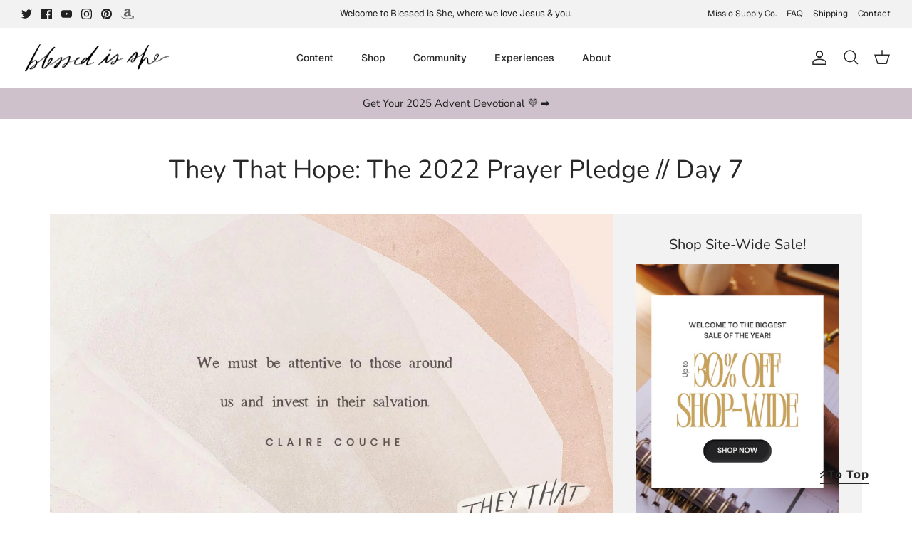

--- FILE ---
content_type: text/javascript
request_url: https://cdn.shopify.com/extensions/019a3583-6f1a-7972-8de2-f1bc04a8e9a8/essential-upsell-603/assets/stylex-zuoV3YTF.js
body_size: 48849
content:
(function(){const e=document.createElement("link").relList;if(e&&e.supports&&e.supports("modulepreload"))return;for(const o of document.querySelectorAll('link[rel="modulepreload"]'))r(o);new MutationObserver(o=>{for(const i of o)if(i.type==="childList")for(const u of i.addedNodes)u.tagName==="LINK"&&u.rel==="modulepreload"&&r(u)}).observe(document,{childList:!0,subtree:!0});function n(o){const i={};return o.integrity&&(i.integrity=o.integrity),o.referrerPolicy&&(i.referrerPolicy=o.referrerPolicy),o.crossOrigin==="use-credentials"?i.credentials="include":o.crossOrigin==="anonymous"?i.credentials="omit":i.credentials="same-origin",i}function r(o){if(o.ep)return;o.ep=!0;const i=n(o);fetch(o.href,i)}})();var Ce,R,po,Nt,rr,ho,go,mo,Fn,_n,yn,_o,_e={},yo=[],nu=/acit|ex(?:s|g|n|p|$)|rph|grid|ows|mnc|ntw|ine[ch]|zoo|^ord|itera/i,De=Array.isArray;function ft(t,e){for(var n in e)t[n]=e[n];return t}function xn(t){t&&t.parentNode&&t.parentNode.removeChild(t)}function Q(t,e,n){var r,o,i,u={};for(i in e)i=="key"?r=e[i]:i=="ref"?o=e[i]:u[i]=e[i];if(arguments.length>2&&(u.children=arguments.length>3?Ce.call(arguments,2):n),typeof t=="function"&&t.defaultProps!=null)for(i in t.defaultProps)u[i]===void 0&&(u[i]=t.defaultProps[i]);return de(t,u,r,o,null)}function de(t,e,n,r,o){var i={type:t,props:e,key:n,ref:r,__k:null,__:null,__b:0,__e:null,__c:null,constructor:void 0,__v:o??++po,__i:-1,__u:0};return o==null&&R.vnode!=null&&R.vnode(i),i}function ru(){return{current:null}}function ot(t){return t.children}function pt(t,e){this.props=t,this.context=e}function Jt(t,e){if(e==null)return t.__?Jt(t.__,t.__i+1):null;for(var n;e<t.__k.length;e++)if((n=t.__k[e])!=null&&n.__e!=null)return n.__e;return typeof t.type=="function"?Jt(t):null}function bo(t){var e,n;if((t=t.__)!=null&&t.__c!=null){for(t.__e=t.__c.base=null,e=0;e<t.__k.length;e++)if((n=t.__k[e])!=null&&n.__e!=null){t.__e=t.__c.base=n.__e;break}return bo(t)}}function bn(t){(!t.__d&&(t.__d=!0)&&Nt.push(t)&&!Me.__r++||rr!=R.debounceRendering)&&((rr=R.debounceRendering)||ho)(Me)}function Me(){for(var t,e,n,r,o,i,u,a=1;Nt.length;)Nt.length>a&&Nt.sort(go),t=Nt.shift(),a=Nt.length,t.__d&&(n=void 0,o=(r=(e=t).__v).__e,i=[],u=[],e.__P&&((n=ft({},r)).__v=r.__v+1,R.vnode&&R.vnode(n),Tn(e.__P,n,r,e.__n,e.__P.namespaceURI,32&r.__u?[o]:null,i,o??Jt(r),!!(32&r.__u),u),n.__v=r.__v,n.__.__k[n.__i]=n,Do(i,n,u),n.__e!=o&&bo(n)));Me.__r=0}function vo(t,e,n,r,o,i,u,a,s,l,d){var c,f,p,g,D,y,_,b=r&&r.__k||yo,h=e.length;for(s=ou(n,e,b,s,h),c=0;c<h;c++)(p=n.__k[c])!=null&&(f=p.__i==-1?_e:b[p.__i]||_e,p.__i=c,y=Tn(t,p,f,o,i,u,a,s,l,d),g=p.__e,p.ref&&f.ref!=p.ref&&(f.ref&&In(f.ref,null,p),d.push(p.ref,p.__c||g,p)),D==null&&g!=null&&(D=g),(_=!!(4&p.__u))||f.__k===p.__k?s=Co(p,s,t,_):typeof p.type=="function"&&y!==void 0?s=y:g&&(s=g.nextSibling),p.__u&=-7);return n.__e=D,s}function ou(t,e,n,r,o){var i,u,a,s,l,d=n.length,c=d,f=0;for(t.__k=new Array(o),i=0;i<o;i++)(u=e[i])!=null&&typeof u!="boolean"&&typeof u!="function"?(s=i+f,(u=t.__k[i]=typeof u=="string"||typeof u=="number"||typeof u=="bigint"||u.constructor==String?de(null,u,null,null,null):De(u)?de(ot,{children:u},null,null,null):u.constructor==null&&u.__b>0?de(u.type,u.props,u.key,u.ref?u.ref:null,u.__v):u).__=t,u.__b=t.__b+1,a=null,(l=u.__i=iu(u,n,s,c))!=-1&&(c--,(a=n[l])&&(a.__u|=2)),a==null||a.__v==null?(l==-1&&(o>d?f--:o<d&&f++),typeof u.type!="function"&&(u.__u|=4)):l!=s&&(l==s-1?f--:l==s+1?f++:(l>s?f--:f++,u.__u|=4))):t.__k[i]=null;if(c)for(i=0;i<d;i++)(a=n[i])!=null&&!(2&a.__u)&&(a.__e==r&&(r=Jt(a)),Eo(a,a));return r}function Co(t,e,n,r){var o,i;if(typeof t.type=="function"){for(o=t.__k,i=0;o&&i<o.length;i++)o[i]&&(o[i].__=t,e=Co(o[i],e,n,r));return e}t.__e!=e&&(r&&(e&&t.type&&!e.parentNode&&(e=Jt(t)),n.insertBefore(t.__e,e||null)),e=t.__e);do e=e&&e.nextSibling;while(e!=null&&e.nodeType==8);return e}function Ct(t,e){return e=e||[],t==null||typeof t=="boolean"||(De(t)?t.some(function(n){Ct(n,e)}):e.push(t)),e}function iu(t,e,n,r){var o,i,u,a=t.key,s=t.type,l=e[n],d=l!=null&&(2&l.__u)==0;if(l===null&&t.key==null||d&&a==l.key&&s==l.type)return n;if(r>(d?1:0)){for(o=n-1,i=n+1;o>=0||i<e.length;)if((l=e[u=o>=0?o--:i++])!=null&&!(2&l.__u)&&a==l.key&&s==l.type)return u}return-1}function or(t,e,n){e[0]=="-"?t.setProperty(e,n??""):t[e]=n==null?"":typeof n!="number"||nu.test(e)?n:n+"px"}function $e(t,e,n,r,o){var i,u;t:if(e=="style")if(typeof n=="string")t.style.cssText=n;else{if(typeof r=="string"&&(t.style.cssText=r=""),r)for(e in r)n&&e in n||or(t.style,e,"");if(n)for(e in n)r&&n[e]==r[e]||or(t.style,e,n[e])}else if(e[0]=="o"&&e[1]=="n")i=e!=(e=e.replace(mo,"$1")),u=e.toLowerCase(),e=u in t||e=="onFocusOut"||e=="onFocusIn"?u.slice(2):e.slice(2),t.l||(t.l={}),t.l[e+i]=n,n?r?n.u=r.u:(n.u=Fn,t.addEventListener(e,i?yn:_n,i)):t.removeEventListener(e,i?yn:_n,i);else{if(o=="http://www.w3.org/2000/svg")e=e.replace(/xlink(H|:h)/,"h").replace(/sName$/,"s");else if(e!="width"&&e!="height"&&e!="href"&&e!="list"&&e!="form"&&e!="tabIndex"&&e!="download"&&e!="rowSpan"&&e!="colSpan"&&e!="role"&&e!="popover"&&e in t)try{t[e]=n??"";break t}catch{}typeof n=="function"||(n==null||n===!1&&e[4]!="-"?t.removeAttribute(e):t.setAttribute(e,e=="popover"&&n==1?"":n))}}function ir(t){return function(e){if(this.l){var n=this.l[e.type+t];if(e.t==null)e.t=Fn++;else if(e.t<n.u)return;return n(R.event?R.event(e):e)}}}function Tn(t,e,n,r,o,i,u,a,s,l){var d,c,f,p,g,D,y,_,b,h,C,S,w,E,k,P,$,T=e.type;if(e.constructor!=null)return null;128&n.__u&&(s=!!(32&n.__u),i=[a=e.__e=n.__e]),(d=R.__b)&&d(e);t:if(typeof T=="function")try{if(_=e.props,b="prototype"in T&&T.prototype.render,h=(d=T.contextType)&&r[d.__c],C=d?h?h.props.value:d.__:r,n.__c?y=(c=e.__c=n.__c).__=c.__E:(b?e.__c=c=new T(_,C):(e.__c=c=new pt(_,C),c.constructor=T,c.render=au),h&&h.sub(c),c.props=_,c.state||(c.state={}),c.context=C,c.__n=r,f=c.__d=!0,c.__h=[],c._sb=[]),b&&c.__s==null&&(c.__s=c.state),b&&T.getDerivedStateFromProps!=null&&(c.__s==c.state&&(c.__s=ft({},c.__s)),ft(c.__s,T.getDerivedStateFromProps(_,c.__s))),p=c.props,g=c.state,c.__v=e,f)b&&T.getDerivedStateFromProps==null&&c.componentWillMount!=null&&c.componentWillMount(),b&&c.componentDidMount!=null&&c.__h.push(c.componentDidMount);else{if(b&&T.getDerivedStateFromProps==null&&_!==p&&c.componentWillReceiveProps!=null&&c.componentWillReceiveProps(_,C),!c.__e&&c.shouldComponentUpdate!=null&&c.shouldComponentUpdate(_,c.__s,C)===!1||e.__v==n.__v){for(e.__v!=n.__v&&(c.props=_,c.state=c.__s,c.__d=!1),e.__e=n.__e,e.__k=n.__k,e.__k.some(function(Y){Y&&(Y.__=e)}),S=0;S<c._sb.length;S++)c.__h.push(c._sb[S]);c._sb=[],c.__h.length&&u.push(c);break t}c.componentWillUpdate!=null&&c.componentWillUpdate(_,c.__s,C),b&&c.componentDidUpdate!=null&&c.__h.push(function(){c.componentDidUpdate(p,g,D)})}if(c.context=C,c.props=_,c.__P=t,c.__e=!1,w=R.__r,E=0,b){for(c.state=c.__s,c.__d=!1,w&&w(e),d=c.render(c.props,c.state,c.context),k=0;k<c._sb.length;k++)c.__h.push(c._sb[k]);c._sb=[]}else do c.__d=!1,w&&w(e),d=c.render(c.props,c.state,c.context),c.state=c.__s;while(c.__d&&++E<25);c.state=c.__s,c.getChildContext!=null&&(r=ft(ft({},r),c.getChildContext())),b&&!f&&c.getSnapshotBeforeUpdate!=null&&(D=c.getSnapshotBeforeUpdate(p,g)),P=d,d!=null&&d.type===ot&&d.key==null&&(P=So(d.props.children)),a=vo(t,De(P)?P:[P],e,n,r,o,i,u,a,s,l),c.base=e.__e,e.__u&=-161,c.__h.length&&u.push(c),y&&(c.__E=c.__=null)}catch(Y){if(e.__v=null,s||i!=null)if(Y.then){for(e.__u|=s?160:128;a&&a.nodeType==8&&a.nextSibling;)a=a.nextSibling;i[i.indexOf(a)]=null,e.__e=a}else{for($=i.length;$--;)xn(i[$]);vn(e)}else e.__e=n.__e,e.__k=n.__k,Y.then||vn(e);R.__e(Y,e,n)}else i==null&&e.__v==n.__v?(e.__k=n.__k,e.__e=n.__e):a=e.__e=uu(n.__e,e,n,r,o,i,u,s,l);return(d=R.diffed)&&d(e),128&e.__u?void 0:a}function vn(t){t&&t.__c&&(t.__c.__e=!0),t&&t.__k&&t.__k.forEach(vn)}function Do(t,e,n){for(var r=0;r<n.length;r++)In(n[r],n[++r],n[++r]);R.__c&&R.__c(e,t),t.some(function(o){try{t=o.__h,o.__h=[],t.some(function(i){i.call(o)})}catch(i){R.__e(i,o.__v)}})}function So(t){return typeof t!="object"||t==null||t.__b&&t.__b>0?t:De(t)?t.map(So):ft({},t)}function uu(t,e,n,r,o,i,u,a,s){var l,d,c,f,p,g,D,y=n.props,_=e.props,b=e.type;if(b=="svg"?o="http://www.w3.org/2000/svg":b=="math"?o="http://www.w3.org/1998/Math/MathML":o||(o="http://www.w3.org/1999/xhtml"),i!=null){for(l=0;l<i.length;l++)if((p=i[l])&&"setAttribute"in p==!!b&&(b?p.localName==b:p.nodeType==3)){t=p,i[l]=null;break}}if(t==null){if(b==null)return document.createTextNode(_);t=document.createElementNS(o,b,_.is&&_),a&&(R.__m&&R.__m(e,i),a=!1),i=null}if(b==null)y===_||a&&t.data==_||(t.data=_);else{if(i=i&&Ce.call(t.childNodes),y=n.props||_e,!a&&i!=null)for(y={},l=0;l<t.attributes.length;l++)y[(p=t.attributes[l]).name]=p.value;for(l in y)if(p=y[l],l!="children"){if(l=="dangerouslySetInnerHTML")c=p;else if(!(l in _)){if(l=="value"&&"defaultValue"in _||l=="checked"&&"defaultChecked"in _)continue;$e(t,l,null,p,o)}}for(l in _)p=_[l],l=="children"?f=p:l=="dangerouslySetInnerHTML"?d=p:l=="value"?g=p:l=="checked"?D=p:a&&typeof p!="function"||y[l]===p||$e(t,l,p,y[l],o);if(d)a||c&&(d.__html==c.__html||d.__html==t.innerHTML)||(t.innerHTML=d.__html),e.__k=[];else if(c&&(t.innerHTML=""),vo(e.type=="template"?t.content:t,De(f)?f:[f],e,n,r,b=="foreignObject"?"http://www.w3.org/1999/xhtml":o,i,u,i?i[0]:n.__k&&Jt(n,0),a,s),i!=null)for(l=i.length;l--;)xn(i[l]);a||(l="value",b=="progress"&&g==null?t.removeAttribute("value"):g!=null&&(g!==t[l]||b=="progress"&&!g||b=="option"&&g!=y[l])&&$e(t,l,g,y[l],o),l="checked",D!=null&&D!=t[l]&&$e(t,l,D,y[l],o))}return t}function In(t,e,n){try{if(typeof t=="function"){var r=typeof t.__u=="function";r&&t.__u(),r&&e==null||(t.__u=t(e))}else t.current=e}catch(o){R.__e(o,n)}}function Eo(t,e,n){var r,o;if(R.unmount&&R.unmount(t),(r=t.ref)&&(r.current&&r.current!=t.__e||In(r,null,e)),(r=t.__c)!=null){if(r.componentWillUnmount)try{r.componentWillUnmount()}catch(i){R.__e(i,e)}r.base=r.__P=null}if(r=t.__k)for(o=0;o<r.length;o++)r[o]&&Eo(r[o],e,n||typeof t.type!="function");n||xn(t.__e),t.__c=t.__=t.__e=void 0}function au(t,e,n){return this.constructor(t,n)}function It(t,e,n){var r,o,i,u;e==document&&(e=document.documentElement),R.__&&R.__(t,e),o=(r=typeof n=="function")?null:n&&n.__k||e.__k,i=[],u=[],Tn(e,t=(!r&&n||e).__k=Q(ot,null,[t]),o||_e,_e,e.namespaceURI,!r&&n?[n]:o?null:e.firstChild?Ce.call(e.childNodes):null,i,!r&&n?n:o?o.__e:e.firstChild,r,u),Do(i,t,u)}function $n(t,e){It(t,e,$n)}function kn(t,e,n){var r,o,i,u,a=ft({},t.props);for(i in t.type&&t.type.defaultProps&&(u=t.type.defaultProps),e)i=="key"?r=e[i]:i=="ref"?o=e[i]:a[i]=e[i]===void 0&&u!=null?u[i]:e[i];return arguments.length>2&&(a.children=arguments.length>3?Ce.call(arguments,2):n),de(t.type,a,r||t.key,o||t.ref,null)}function Ao(t){function e(n){var r,o;return this.getChildContext||(r=new Set,(o={})[e.__c]=this,this.getChildContext=function(){return o},this.componentWillUnmount=function(){r=null},this.shouldComponentUpdate=function(i){this.props.value!=i.value&&r.forEach(function(u){u.__e=!0,bn(u)})},this.sub=function(i){r.add(i);var u=i.componentWillUnmount;i.componentWillUnmount=function(){r&&r.delete(i),u&&u.call(i)}}),n.children}return e.__c="__cC"+_o++,e.__=t,e.Provider=e.__l=(e.Consumer=function(n,r){return n.children(r)}).contextType=e,e}Ce=yo.slice,R={__e:function(t,e,n,r){for(var o,i,u;e=e.__;)if((o=e.__c)&&!o.__)try{if((i=o.constructor)&&i.getDerivedStateFromError!=null&&(o.setState(i.getDerivedStateFromError(t)),u=o.__d),o.componentDidCatch!=null&&(o.componentDidCatch(t,r||{}),u=o.__d),u)return o.__E=o}catch(a){t=a}throw t}},po=0,pt.prototype.setState=function(t,e){var n;n=this.__s!=null&&this.__s!=this.state?this.__s:this.__s=ft({},this.state),typeof t=="function"&&(t=t(ft({},n),this.props)),t&&ft(n,t),t!=null&&this.__v&&(e&&this._sb.push(e),bn(this))},pt.prototype.forceUpdate=function(t){this.__v&&(this.__e=!0,t&&this.__h.push(t),bn(this))},pt.prototype.render=ot,Nt=[],ho=typeof Promise=="function"?Promise.prototype.then.bind(Promise.resolve()):setTimeout,go=function(t,e){return t.__v.__b-e.__v.__b},Me.__r=0,mo=/(PointerCapture)$|Capture$/i,Fn=0,_n=ir(!1),yn=ir(!0),_o=0;var su=0;function m(t,e,n,r,o,i){e||(e={});var u,a,s=e;if("ref"in s)for(a in s={},e)a=="ref"?u=e[a]:s[a]=e[a];var l={type:t,props:s,key:n,ref:u,__k:null,__:null,__b:0,__e:null,__c:null,constructor:void 0,__v:--su,__i:-1,__u:0,__source:o,__self:i};if(typeof t=="function"&&(u=t.defaultProps))for(a in u)s[a]===void 0&&(s[a]=u[a]);return R.vnode&&R.vnode(l),l}var $t,z,tn,ur,Qt=0,wo=[],W=R,ar=W.__b,sr=W.__r,lr=W.diffed,cr=W.__c,dr=W.unmount,fr=W.__;function re(t,e){W.__h&&W.__h(z,t,Qt||e),Qt=0;var n=z.__H||(z.__H={__:[],__h:[]});return t>=n.__.length&&n.__.push({}),n.__[t]}function M(t){return Qt=1,Rn(Io,t)}function Rn(t,e,n){var r=re($t++,2);if(r.t=t,!r.__c&&(r.__=[n?n(e):Io(void 0,e),function(a){var s=r.__N?r.__N[0]:r.__[0],l=r.t(s,a);s!==l&&(r.__N=[l,r.__[1]],r.__c.setState({}))}],r.__c=z,!z.__f)){var o=function(a,s,l){if(!r.__c.__H)return!0;var d=r.__c.__H.__.filter(function(f){return!!f.__c});if(d.every(function(f){return!f.__N}))return!i||i.call(this,a,s,l);var c=r.__c.props!==a;return d.forEach(function(f){if(f.__N){var p=f.__[0];f.__=f.__N,f.__N=void 0,p!==f.__[0]&&(c=!0)}}),i&&i.call(this,a,s,l)||c};z.__f=!0;var i=z.shouldComponentUpdate,u=z.componentWillUpdate;z.componentWillUpdate=function(a,s,l){if(this.__e){var d=i;i=void 0,o(a,s,l),i=d}u&&u.call(this,a,s,l)},z.shouldComponentUpdate=o}return r.__N||r.__}function U(t,e){var n=re($t++,3);!W.__s&&On(n.__H,e)&&(n.__=t,n.u=e,z.__H.__h.push(n))}function Se(t,e){var n=re($t++,4);!W.__s&&On(n.__H,e)&&(n.__=t,n.u=e,z.__h.push(n))}function lt(t){return Qt=5,A(function(){return{current:t}},[])}function Fo(t,e,n){Qt=6,Se(function(){if(typeof t=="function"){var r=t(e());return function(){t(null),r&&typeof r=="function"&&r()}}if(t)return t.current=e(),function(){return t.current=null}},n==null?n:n.concat(t))}function A(t,e){var n=re($t++,7);return On(n.__H,e)&&(n.__=t(),n.__H=e,n.__h=t),n.__}function K(t,e){return Qt=8,A(function(){return t},e)}function Pn(t){var e=z.context[t.__c],n=re($t++,9);return n.c=t,e?(n.__==null&&(n.__=!0,e.sub(z)),e.props.value):t.__}function xo(t,e){W.useDebugValue&&W.useDebugValue(e?e(t):t)}function To(){var t=re($t++,11);if(!t.__){for(var e=z.__v;e!==null&&!e.__m&&e.__!==null;)e=e.__;var n=e.__m||(e.__m=[0,0]);t.__="P"+n[0]+"-"+n[1]++}return t.__}function lu(){for(var t;t=wo.shift();)if(t.__P&&t.__H)try{t.__H.__h.forEach(Oe),t.__H.__h.forEach(Cn),t.__H.__h=[]}catch(e){t.__H.__h=[],W.__e(e,t.__v)}}W.__b=function(t){z=null,ar&&ar(t)},W.__=function(t,e){t&&e.__k&&e.__k.__m&&(t.__m=e.__k.__m),fr&&fr(t,e)},W.__r=function(t){sr&&sr(t),$t=0;var e=(z=t.__c).__H;e&&(tn===z?(e.__h=[],z.__h=[],e.__.forEach(function(n){n.__N&&(n.__=n.__N),n.u=n.__N=void 0})):(e.__h.forEach(Oe),e.__h.forEach(Cn),e.__h=[],$t=0)),tn=z},W.diffed=function(t){lr&&lr(t);var e=t.__c;e&&e.__H&&(e.__H.__h.length&&(wo.push(e)!==1&&ur===W.requestAnimationFrame||((ur=W.requestAnimationFrame)||cu)(lu)),e.__H.__.forEach(function(n){n.u&&(n.__H=n.u),n.u=void 0})),tn=z=null},W.__c=function(t,e){e.some(function(n){try{n.__h.forEach(Oe),n.__h=n.__h.filter(function(r){return!r.__||Cn(r)})}catch(r){e.some(function(o){o.__h&&(o.__h=[])}),e=[],W.__e(r,n.__v)}}),cr&&cr(t,e)},W.unmount=function(t){dr&&dr(t);var e,n=t.__c;n&&n.__H&&(n.__H.__.forEach(function(r){try{Oe(r)}catch(o){e=o}}),n.__H=void 0,e&&W.__e(e,n.__v))};var pr=typeof requestAnimationFrame=="function";function cu(t){var e,n=function(){clearTimeout(r),pr&&cancelAnimationFrame(e),setTimeout(t)},r=setTimeout(n,35);pr&&(e=requestAnimationFrame(n))}function Oe(t){var e=z,n=t.__c;typeof n=="function"&&(t.__c=void 0,n()),z=e}function Cn(t){var e=z;t.__c=t.__(),z=e}function On(t,e){return!t||t.length!==e.length||e.some(function(n,r){return n!==t[r]})}function Io(t,e){return typeof e=="function"?e(t):e}function $o(t,e){for(var n in e)t[n]=e[n];return t}function Dn(t,e){for(var n in t)if(n!=="__source"&&!(n in e))return!0;for(var r in e)if(r!=="__source"&&t[r]!==e[r])return!0;return!1}function ko(t,e){var n=e(),r=M({t:{__:n,u:e}}),o=r[0].t,i=r[1];return Se(function(){o.__=n,o.u=e,en(o)&&i({t:o})},[t,n,e]),U(function(){return en(o)&&i({t:o}),t(function(){en(o)&&i({t:o})})},[t]),n}function en(t){var e,n,r=t.u,o=t.__;try{var i=r();return!((e=o)===(n=i)&&(e!==0||1/e==1/n)||e!=e&&n!=n)}catch{return!0}}function Ro(t){t()}function Po(t){return t}function Oo(){return[!1,Ro]}var Bo=Se;function Sn(t,e){this.props=t,this.context=e}function du(t,e){function n(o){var i=this.props.ref,u=i==o.ref;return!u&&i&&(i.call?i(null):i.current=null),e?!e(this.props,o)||!u:Dn(this.props,o)}function r(o){return this.shouldComponentUpdate=n,Q(t,o)}return r.displayName="Memo("+(t.displayName||t.name)+")",r.prototype.isReactComponent=!0,r.__f=!0,r.type=t,r}(Sn.prototype=new pt).isPureReactComponent=!0,Sn.prototype.shouldComponentUpdate=function(t,e){return Dn(this.props,t)||Dn(this.state,e)};var hr=R.__b;R.__b=function(t){t.type&&t.type.__f&&t.ref&&(t.props.ref=t.ref,t.ref=null),hr&&hr(t)};var fu=typeof Symbol<"u"&&Symbol.for&&Symbol.for("react.forward_ref")||3911;function Ut(t){function e(n){var r=$o({},n);return delete r.ref,t(r,n.ref||null)}return e.$$typeof=fu,e.render=t,e.prototype.isReactComponent=e.__f=!0,e.displayName="ForwardRef("+(t.displayName||t.name)+")",e}var gr=function(t,e){return t==null?null:Ct(Ct(t).map(e))},pu={map:gr,forEach:gr,count:function(t){return t?Ct(t).length:0},only:function(t){var e=Ct(t);if(e.length!==1)throw"Children.only";return e[0]},toArray:Ct},hu=R.__e;R.__e=function(t,e,n,r){if(t.then){for(var o,i=e;i=i.__;)if((o=i.__c)&&o.__c)return e.__e==null&&(e.__e=n.__e,e.__k=n.__k),o.__c(t,e)}hu(t,e,n,r)};var mr=R.unmount;function Lo(t,e,n){return t&&(t.__c&&t.__c.__H&&(t.__c.__H.__.forEach(function(r){typeof r.__c=="function"&&r.__c()}),t.__c.__H=null),(t=$o({},t)).__c!=null&&(t.__c.__P===n&&(t.__c.__P=e),t.__c.__e=!0,t.__c=null),t.__k=t.__k&&t.__k.map(function(r){return Lo(r,e,n)})),t}function No(t,e,n){return t&&n&&(t.__v=null,t.__k=t.__k&&t.__k.map(function(r){return No(r,e,n)}),t.__c&&t.__c.__P===e&&(t.__e&&n.appendChild(t.__e),t.__c.__e=!0,t.__c.__P=n)),t}function Be(){this.__u=0,this.o=null,this.__b=null}function Mo(t){var e=t.__.__c;return e&&e.__a&&e.__a(t)}function gu(t){var e,n,r;function o(i){if(e||(e=t()).then(function(u){n=u.default||u},function(u){r=u}),r)throw r;if(!n)throw e;return Q(n,i)}return o.displayName="Lazy",o.__f=!0,o}function se(){this.i=null,this.l=null}R.unmount=function(t){var e=t.__c;e&&e.__R&&e.__R(),e&&32&t.__u&&(t.type=null),mr&&mr(t)},(Be.prototype=new pt).__c=function(t,e){var n=e.__c,r=this;r.o==null&&(r.o=[]),r.o.push(n);var o=Mo(r.__v),i=!1,u=function(){i||(i=!0,n.__R=null,o?o(a):a())};n.__R=u;var a=function(){if(!--r.__u){if(r.state.__a){var s=r.state.__a;r.__v.__k[0]=No(s,s.__c.__P,s.__c.__O)}var l;for(r.setState({__a:r.__b=null});l=r.o.pop();)l.forceUpdate()}};r.__u++||32&e.__u||r.setState({__a:r.__b=r.__v.__k[0]}),t.then(u,u)},Be.prototype.componentWillUnmount=function(){this.o=[]},Be.prototype.render=function(t,e){if(this.__b){if(this.__v.__k){var n=document.createElement("div"),r=this.__v.__k[0].__c;this.__v.__k[0]=Lo(this.__b,n,r.__O=r.__P)}this.__b=null}var o=e.__a&&Q(ot,null,t.fallback);return o&&(o.__u&=-33),[Q(ot,null,e.__a?null:t.children),o]};var _r=function(t,e,n){if(++n[1]===n[0]&&t.l.delete(e),t.props.revealOrder&&(t.props.revealOrder[0]!=="t"||!t.l.size))for(n=t.i;n;){for(;n.length>3;)n.pop()();if(n[1]<n[0])break;t.i=n=n[2]}};function mu(t){return this.getChildContext=function(){return t.context},t.children}function _u(t){var e=this,n=t.h;if(e.componentWillUnmount=function(){It(null,e.v),e.v=null,e.h=null},e.h&&e.h!==n&&e.componentWillUnmount(),!e.v){for(var r=e.__v;r!==null&&!r.__m&&r.__!==null;)r=r.__;e.h=n,e.v={nodeType:1,parentNode:n,childNodes:[],__k:{__m:r.__m},contains:function(){return!0},insertBefore:function(o,i){this.childNodes.push(o),e.h.insertBefore(o,i)},removeChild:function(o){this.childNodes.splice(this.childNodes.indexOf(o)>>>1,1),e.h.removeChild(o)}}}It(Q(mu,{context:e.context},t.__v),e.v)}function yu(t,e){var n=Q(_u,{__v:t,h:e});return n.containerInfo=e,n}(se.prototype=new pt).__a=function(t){var e=this,n=Mo(e.__v),r=e.l.get(t);return r[0]++,function(o){var i=function(){e.props.revealOrder?(r.push(o),_r(e,t,r)):o()};n?n(i):i()}},se.prototype.render=function(t){this.i=null,this.l=new Map;var e=Ct(t.children);t.revealOrder&&t.revealOrder[0]==="b"&&e.reverse();for(var n=e.length;n--;)this.l.set(e[n],this.i=[1,0,this.i]);return t.children},se.prototype.componentDidUpdate=se.prototype.componentDidMount=function(){var t=this;this.l.forEach(function(e,n){_r(t,n,e)})};var zo=typeof Symbol<"u"&&Symbol.for&&Symbol.for("react.element")||60103,bu=/^(?:accent|alignment|arabic|baseline|cap|clip(?!PathU)|color|dominant|fill|flood|font|glyph(?!R)|horiz|image(!S)|letter|lighting|marker(?!H|W|U)|overline|paint|pointer|shape|stop|strikethrough|stroke|text(?!L)|transform|underline|unicode|units|v|vector|vert|word|writing|x(?!C))[A-Z]/,vu=/^on(Ani|Tra|Tou|BeforeInp|Compo)/,Cu=/[A-Z0-9]/g,Du=typeof document<"u",Su=function(t){return(typeof Symbol<"u"&&typeof Symbol()=="symbol"?/fil|che|rad/:/fil|che|ra/).test(t)};function Eu(t,e,n){return e.__k==null&&(e.textContent=""),It(t,e),typeof n=="function"&&n(),t?t.__c:null}function Au(t,e,n){return $n(t,e),typeof n=="function"&&n(),t?t.__c:null}pt.prototype.isReactComponent={},["componentWillMount","componentWillReceiveProps","componentWillUpdate"].forEach(function(t){Object.defineProperty(pt.prototype,t,{configurable:!0,get:function(){return this["UNSAFE_"+t]},set:function(e){Object.defineProperty(this,t,{configurable:!0,writable:!0,value:e})}})});var yr=R.event;function wu(){}function Fu(){return this.cancelBubble}function xu(){return this.defaultPrevented}R.event=function(t){return yr&&(t=yr(t)),t.persist=wu,t.isPropagationStopped=Fu,t.isDefaultPrevented=xu,t.nativeEvent=t};var Bn,Tu={enumerable:!1,configurable:!0,get:function(){return this.class}},br=R.vnode;R.vnode=function(t){typeof t.type=="string"&&function(e){var n=e.props,r=e.type,o={},i=r.indexOf("-")===-1;for(var u in n){var a=n[u];if(!(u==="value"&&"defaultValue"in n&&a==null||Du&&u==="children"&&r==="noscript"||u==="class"||u==="className")){var s=u.toLowerCase();u==="defaultValue"&&"value"in n&&n.value==null?u="value":u==="download"&&a===!0?a="":s==="translate"&&a==="no"?a=!1:s[0]==="o"&&s[1]==="n"?s==="ondoubleclick"?u="ondblclick":s!=="onchange"||r!=="input"&&r!=="textarea"||Su(n.type)?s==="onfocus"?u="onfocusin":s==="onblur"?u="onfocusout":vu.test(u)&&(u=s):s=u="oninput":i&&bu.test(u)?u=u.replace(Cu,"-$&").toLowerCase():a===null&&(a=void 0),s==="oninput"&&o[u=s]&&(u="oninputCapture"),o[u]=a}}r=="select"&&o.multiple&&Array.isArray(o.value)&&(o.value=Ct(n.children).forEach(function(l){l.props.selected=o.value.indexOf(l.props.value)!=-1})),r=="select"&&o.defaultValue!=null&&(o.value=Ct(n.children).forEach(function(l){l.props.selected=o.multiple?o.defaultValue.indexOf(l.props.value)!=-1:o.defaultValue==l.props.value})),n.class&&!n.className?(o.class=n.class,Object.defineProperty(o,"className",Tu)):(n.className&&!n.class||n.class&&n.className)&&(o.class=o.className=n.className),e.props=o}(t),t.$$typeof=zo,br&&br(t)};var vr=R.__r;R.__r=function(t){vr&&vr(t),Bn=t.__c};var Cr=R.diffed;R.diffed=function(t){Cr&&Cr(t);var e=t.props,n=t.__e;n!=null&&t.type==="textarea"&&"value"in e&&e.value!==n.value&&(n.value=e.value==null?"":e.value),Bn=null};var Iu={ReactCurrentDispatcher:{current:{readContext:function(t){return Bn.__n[t.__c].props.value},useCallback:K,useContext:Pn,useDebugValue:xo,useDeferredValue:Po,useEffect:U,useId:To,useImperativeHandle:Fo,useInsertionEffect:Bo,useLayoutEffect:Se,useMemo:A,useReducer:Rn,useRef:lt,useState:M,useSyncExternalStore:ko,useTransition:Oo}}};function $u(t){return Q.bind(null,t)}function qe(t){return!!t&&t.$$typeof===zo}function ku(t){return qe(t)&&t.type===ot}function Ru(t){return!!t&&!!t.displayName&&(typeof t.displayName=="string"||t.displayName instanceof String)&&t.displayName.startsWith("Memo(")}function Pu(t){return qe(t)?kn.apply(null,arguments):t}function Ou(t){return!!t.__k&&(It(null,t),!0)}function Bu(t){return t&&(t.base||t.nodeType===1&&t)||null}var Lu=function(t,e){return t(e)},Nu=function(t,e){return t(e)},Mu=ot,zu=qe,V={useState:M,useId:To,useReducer:Rn,useEffect:U,useLayoutEffect:Se,useInsertionEffect:Bo,useTransition:Oo,useDeferredValue:Po,useSyncExternalStore:ko,startTransition:Ro,useRef:lt,useImperativeHandle:Fo,useMemo:A,useCallback:K,useContext:Pn,useDebugValue:xo,version:"18.3.1",Children:pu,render:Eu,hydrate:Au,unmountComponentAtNode:Ou,createPortal:yu,createElement:Q,createContext:Ao,createFactory:$u,cloneElement:Pu,createRef:ru,Fragment:ot,isValidElement:qe,isElement:zu,isFragment:ku,isMemo:Ru,findDOMNode:Bu,Component:pt,PureComponent:Sn,memo:du,forwardRef:Ut,flushSync:Nu,unstable_batchedUpdates:Lu,StrictMode:Mu,Suspense:Be,SuspenseList:se,lazy:gu,__SECRET_INTERNALS_DO_NOT_USE_OR_YOU_WILL_BE_FIRED:Iu};function ze(){return ze=Object.assign?Object.assign.bind():function(t){for(var e=1;e<arguments.length;e++){var n=arguments[e];for(var r in n)Object.prototype.hasOwnProperty.call(n,r)&&(t[r]=n[r])}return t},ze.apply(this,arguments)}var Uu=["context","children"];function Nc(t,e,n,r){function o(){var i=Reflect.construct(HTMLElement,[],o);return i._vdomComponent=t,i._root=i,i}return(o.prototype=Object.create(HTMLElement.prototype)).constructor=o,o.prototype.connectedCallback=Wu,o.prototype.attributeChangedCallback=Hu,o.prototype.disconnectedCallback=Gu,n=n||t.observedAttributes||Object.keys(t.propTypes||{}),o.observedAttributes=n,n.forEach(function(i){Object.defineProperty(o.prototype,i,{get:function(){return this._vdom.props[i]},set:function(u){this._vdom?this.attributeChangedCallback(i,null,u):(this._props||(this._props={}),this._props[i]=u,this.connectedCallback());var a=typeof u;u!=null&&a!=="string"&&a!=="boolean"&&a!=="number"||this.setAttribute(i,u)}})}),customElements.define(e||t.tagName||t.displayName||t.name,o)}function ju(t){this.getChildContext=function(){return t.context};var e=t.children,n=function(r,o){if(r==null)return{};var i,u,a={},s=Object.keys(r);for(u=0;u<s.length;u++)o.indexOf(i=s[u])>=0||(a[i]=r[i]);return a}(t,Uu);return kn(e,n)}function Wu(){var t=new CustomEvent("_preact",{detail:{},bubbles:!0,cancelable:!0});this.dispatchEvent(t),this._vdom=Q(ju,ze({},this._props,{context:t.detail.context}),jo(this,this._vdomComponent)),(this.hasAttribute("hydrate")?$n:It)(this._vdom,this._root)}function Uo(t){return t.replace(/-(\w)/g,function(e,n){return n?n.toUpperCase():""})}function Hu(t,e,n){if(this._vdom){var r={};r[t]=n=n??void 0,r[Uo(t)]=n,this._vdom=kn(this._vdom,r),It(this._vdom,this._root)}}function Gu(){It(this._vdom=null,this._root)}function Dr(t,e){var n=this;return Q("slot",ze({},t,{ref:function(r){r?(n.ref=r,n._listener||(n._listener=function(o){o.stopPropagation(),o.detail.context=e},r.addEventListener("_preact",n._listener))):n.ref.removeEventListener("_preact",n._listener)}}))}function jo(t,e){if(t.nodeType===3)return t.data;if(t.nodeType!==1)return null;var n=[],r={},o=0,i=t.attributes,u=t.childNodes;for(o=i.length;o--;)i[o].name!=="slot"&&(r[i[o].name]=i[o].value,r[Uo(i[o].name)]=i[o].value);for(o=u.length;o--;){var a=jo(u[o],null),s=u[o].slot;s?r[s]=Q(Dr,{name:s},a):n[o]=a}var l=e?Q(Dr,null,n):n;return Q(e||t.nodeName.toLowerCase(),r,l)}const Wo=()=>{var t,e;return((e=(t=window.Shopify)==null?void 0:t.routes)==null?void 0:e.root)??"/"},qu=({compare_at_price:t})=>t?t/100:null,Ho=({product:t})=>({...t,legacy_resource_id:t.id.toString(),images:[],url:t.url??`${Wo()}products/${t.handle}`,variants:t.variants.map(e=>({...e,legacy_resource_id:e.id.toString(),price:e.price/100,compare_at_price:qu({compare_at_price:e.compare_at_price})}))}),Mc=({liquidProps:{upsellAppData:t,upsellAppDiscountsData:e,productPageProduct:n,productPageCollectionIds:r,cartItems:o,firstShopProductId:i,shopMoneyFormat:u}})=>{const a=A(()=>t?JSON.parse(t).funnels||[]:[],[t]),s=A(()=>e?JSON.parse(e):[],[e]);U(()=>{window&&(window.essentialUpsellConfigs={funnels:a})},[a]),U(()=>{window&&(window.essentialUpsellDiscountsData=s)},[s]);const l=A(()=>r?JSON.parse(r).map(f=>`${f}`):[],[r]),d=A(()=>o?JSON.parse(o).map(f=>({productId:`${f.productId}`,variantId:`${f.variantId}`,collectionIds:f.collectionIds.map(p=>`${p}`),properties:f.properties})):[],[o]),c=A(()=>{if(!n)return null;const f=JSON.parse(n);return f?Ho({product:f}):null},[n]);return A(()=>({funnels:a,productPageProduct:c,productPageCollectionIds:l,cartItems:d,firstShopProductId:i,shopMoneyFormat:u}),[a,c,l,d,i,u])};var q=(t=>(t.RECOMMENDATIONS_API="RECOMMENDATIONS_API",t.SPECIFIC="SPECIFIC",t.NONE="NONE",t))(q||{}),rt=(t=>(t.CROSS_SELL="CROSS_SELL",t.FREQUENTLY_BOUGHT_TOGETHER="FREQUENTLY_BOUGHT_TOGETHER",t.POST_PURCHASE="POST_PURCHASE",t.PRODUCT_ADDON="PRODUCT_ADDON",t))(rt||{}),Dt=(t=>(t.NONE="NONE",t.PERCENTAGE="PERCENTAGE",t.FIXED_AMOUNT="FIXED_AMOUNT",t.CUSTOM="CUSTOM",t))(Dt||{}),Go=(t=>(t.ALWAYS="ALWAYS",t.TRIGGER_PRODUCT="TRIGGER_PRODUCT",t))(Go||{}),Ue=(t=>(t.CAROUSEL="CAROUSEL",t.STACKED="STACKED",t))(Ue||{}),et=(t=>(t.PRODUCT_PAGE="PRODUCT_PAGE",t.CART_PAGE="CART_PAGE",t.POST_PURCHASE_PAGE="POST_PURCHASE_PAGE",t))(et||{}),En=(t=>(t.ALL="ALL",t.SPECIFIC="SPECIFIC",t.SPECIFIC_COLLECTIONS="SPECIFIC_COLLECTIONS",t.CUSTOM="CUSTOM",t))(En||{}),ct=(t=>(t.ALL="ALL",t.SPECIFIC_PRODUCTS="SPECIFIC_PRODUCTS",t.SPECIFIC_COLLECTIONS="SPECIFIC_COLLECTIONS",t))(ct||{}),Vu=(t=>(t.TOP_OF_THE_CART="TOP_OF_THE_CART",t.BOTTOM_OF_THE_CART="BOTTOM_OF_THE_CART",t.CUSTOM="CUSTOM",t))(Vu||{}),qo=(t=>(t.MONOCHROME="MONOCHROME",t.GRADIENT="GRADIENT",t))(qo||{}),An=(t=>(t.GLOBAL="GLOBAL",t.LOCAL="LOCAL",t))(An||{});const Vo=({funnel:t,productId:e,variantId:n,product:r=null})=>{const o=`gid://shopify/Product/${e}`;return t.placement.specificProducts.some(i=>{if(!(i.shopifyId===o))return!1;const a=i.variantIds;if(!a||!Array.isArray(a)||a.length===0)return!0;if(!n&&r&&r.variants&&r.variants.length>0){const l=String(r.variants[0].id),d=`gid://shopify/ProductVariant/${l}`;return a.some(c=>c===l||c===d)}if(!n)return!1;const s=`gid://shopify/ProductVariant/${n}`;return a.some(l=>l===n||l===s)})},Ku=({collectionId:t})=>`gid://shopify/Collection/${t}`,Ko=({funnel:t,collectionIds:e})=>t.placement.specificCollections.some(n=>e.some(r=>n.shopifyId===Ku({collectionId:r}))),Mt=({funnel:t})=>t.placement.triggerType?t.placement.triggerType:t.placement.productPageProductsType===En.SPECIFIC?ct.SPECIFIC_PRODUCTS:t.placement.productPageProductsType===En.SPECIFIC_COLLECTIONS?ct.SPECIFIC_COLLECTIONS:ct.ALL;function le(){if(typeof window>"u")return null;try{return new URL(window.location.href).searchParams.get("variant")}catch(t){return console.error("Error parsing URL for variant ID:",t),null}}function Yu(){const[t,e]=M(le());return U(()=>{const n=()=>{const i=le();e(i)};window.addEventListener("popstate",n);const r=new MutationObserver(i=>{const u=le();u!==t&&e(u)});r.observe(document,{subtree:!0,childList:!0});const o=setInterval(()=>{const i=le();i!==t&&e(i)},500);return()=>{window.removeEventListener("popstate",n),r.disconnect(),clearInterval(o)}},[t]),t}function zc({funnels:t,productPageProduct:e,productPageCollectionIds:n}){const r=Yu(),o=A(()=>t.filter(s=>s.placement.type===et.PRODUCT_PAGE),[t]),i=A(()=>e?o.find(s=>Mt({funnel:s})!==ct.SPECIFIC_PRODUCTS?!1:Vo({funnel:s,productId:`${e.id}`,variantId:r,product:e})):null,[o,e,r]),u=A(()=>o.find(s=>Mt({funnel:s})!==ct.SPECIFIC_COLLECTIONS?!1:Ko({funnel:s,collectionIds:n})),[o,n]),a=A(()=>o.find(s=>Mt({funnel:s})===ct.ALL),[o]);return i||u||a||null}const Xu=({id:t})=>`gid://shopify/Product/${t}`,Zu=({funnel:t,cartItems:e})=>{if(Mt({funnel:t})!==ct.ALL||e.length===0||t.upsell.applyDiscountType!==Go.TRIGGER_PRODUCT||t.upsell.discountType===Dt.NONE)return!1;const n=t.upsell.specificProducts.map(o=>o.shopifyId);return e.every(o=>{var s;const i=Xu({id:o.productId}),u=n.includes(i),a=(s=o.properties)==null?void 0:s.__essential_upsell_funnel_id;return a?a===t.id&&u:!1})},Uc=({funnels:t,cartItems:e})=>{const n=t.filter(u=>u.placement.type===et.CART_PAGE),r=n.find(u=>Mt({funnel:u})!==ct.SPECIFIC_PRODUCTS?!1:e.some(a=>Vo({funnel:u,productId:a.productId,variantId:a.variantId})));if(r)return r;const o=n.find(u=>Mt({funnel:u})!==ct.SPECIFIC_COLLECTIONS?!1:e.some(a=>Ko({funnel:u,collectionIds:a.collectionIds})));if(o)return o;const i=n.find(u=>Mt({funnel:u})===ct.ALL);return i&&Zu({funnel:i,cartItems:e})?null:i},Yo=V.createContext(null),Ju=V.createContext(null);class Qu{get loading(){return this.translationPromises.size>0}constructor(e,n={}){this.translationGetters=new Map,this.fallbacks=new Map,this.translations=new Map,this.asyncTranslationIds=new Set,this.subscriptions=new Map,this.translationPromises=new Map,this.idsToUpdate=new Set,this.details=e;for(const[r,o]of Object.entries(n))this.translations.set(r,o),this.asyncTranslationIds.add(r)}async resolve(){await Promise.all([...this.translationPromises.values()])}extract(){return[...this.asyncTranslationIds].reduce((e,n)=>({...e,[n]:this.translations.get(n)}),{})}register({id:e,translations:n,fallback:r}){if(this.fallbacks.has(e)||this.fallbacks.set(e,r),this.details.fallbackLocale!=null&&r!=null){const i=nn(e,this.details.fallbackLocale);this.translations.has(i)||this.translations.set(i,r)}if(this.translationGetters.has(e))return;const o=n?na(n):ea;this.setTranslations(e,o)}state(e){const{locale:n,fallbackLocale:r}=this.details,o=Sr(n),i=r!=null&&o.includes(r);let u=!1,a=!1;const s=e.reduce((l,d)=>{const c=[];for(const f of o){const p=nn(d,f),g=this.translations.get(p);g==null?this.translationPromises.has(p)&&(a=!0):c.push(g)}if(c.length===0&&a&&(u=!0),!i){const f=this.fallbacks.get(d);f!=null&&c.push(f)}return[...l,...c]},[]);return{loading:u,translations:s}}subscribe(e,n){return this.subscriptions.set(n,e),()=>{this.subscriptions.delete(n)}}update(e){this.details=e;for(const[n,r]of this.translationGetters)this.setTranslations(n,r);for(const[n,r]of this.subscriptions)n(this.state(r),this.details)}setTranslations(e,n){this.translationGetters.set(e,n);for(const r of Sr(this.details.locale)){const o=nn(e,r);if(this.translations.has(o))continue;const i=n(r);if(ta(i)){const u=i.then(a=>{this.translationPromises.delete(o),this.translations.set(o,a),this.asyncTranslationIds.add(o),a!=null&&this.updateSubscribersForId(e)}).catch(()=>{this.translationPromises.delete(o),this.translations.set(o,void 0),this.asyncTranslationIds.add(o)});this.translationPromises.set(o,u)}else this.translations.set(o,i)}}updateSubscribersForId(e){if(this.idsToUpdate.add(e),this.enqueuedUpdate!=null)return;const r=typeof window<"u"?window.requestAnimationFrame:setImmediate;this.enqueuedUpdate=r(()=>{delete this.enqueuedUpdate;const o=[...this.idsToUpdate];this.idsToUpdate.clear();for(const[i,u]of this.subscriptions)u.some(a=>o.includes(a))&&i(this.state(u),this.details)})}}function Sr(t){const e=t.split("-");return e.length>1?[`${e[0]}-${e[1].toUpperCase()}`,e[0]]:[t]}function ta(t){return t!=null&&t.then!=null}function nn(t,e){return`${t}__${e}`}function ea(){}function na(t){return typeof t=="function"?t:e=>t[e]}const ra=50;function gt(t,e){const n=new WeakMap,r=new Map,o=[];return function(...u){if(typeof window>"u")return t.apply(this,u);const a=u.length===1&&typeof u[0]=="object"&&!e;let s;a?s=u[0]:e&&e instanceof Function?s=e(...u):s=u[0];const l=a?n:r;if(l.has(s))return l.get(s);const d=t.apply(this,u);if(a)n.set(s,d);else if(r.set(s,d),o.push(s),r.size>ra){const c=o[0];r.delete(c),o.shift()}return d}}function Ve(t){return t.replace("‎","")}const Er={"America/Indiana":"America/Indiana/Indianapolis","America/Argentina":"America/Argentina/Buenos_Aires","Asia/Chongqing":"Asia/Shanghai","Asia/Istanbul":"Europe/Istanbul","Australia/ACT":"Australia/Sydney","Australia/LHI":"Australia/Lord_Howe","Australia/North":"Australia/Darwin","Australia/NSW":"Australia/Sydney","Australia/Queensland":"Australia/Brisbane","Australia/South":"Australia/Adelaide","Australia/Tasmania":"Australia/Hobart","Australia/Victoria":"Australia/Melbourne","Australia/West":"Australia/Perth","Brazil/Acre":"America/Rio_Branco","Brazil/DeNoronha":"America/Noronha","Brazil/East":"America/Sao_Paulo","Brazil/West":"America/Manaus","Canada/Atlantic":"America/Halifax","Canada/Central":"America/Winnipeg","Canada/Eastern":"America/Toronto","Canada/Mountain":"America/Edmonton","Canada/Newfoundland":"America/St_Johns","Canada/Pacific":"America/Vancouver","Canada/Saskatchewan":"America/Regina","Canada/Yukon":"America/Whitehorse","Chile/Continental":"America/Santiago","Chile/EasterIsland":"Pacific/Easter","Europe/Kyiv":"Europe/Kiev",Cuba:"America/Havana",Egypt:"Africa/Cairo",Eire:"Europe/Dublin","Etc/Greenwich":"Etc/GMT","Etc/UCT":"UTC","Etc/Universal":"UTC","Etc/Zulu":"UTC",GB:"Europe/London","GB-Eire":"Europe/London","GMT+0":"Etc/GMT",GMT0:"Etc/GMT","GMT−0":"Etc/GMT",Greenwich:"Etc/GMT",Hongkong:"Asia/Hong_Kong",Iceland:"Atlantic/Reykjavik",Iran:"Asia/Tehran",Israel:"Asia/Jerusalem",Jamaica:"America/Jamaica",Japan:"Asia/Tokyo",Kwajalein:"Pacific/Kwajalein",Libya:"Africa/Tripoli","Mexico/BajaNorte":"America/Tijuana","Mexico/BajaSur":"America/Mazatlan","Mexico/General":"America/Mexico_City",Navajo:"America/Denver",NZ:"Pacific/Auckland","NZ-CHAT":"Pacific/Chatham",Poland:"Europe/Warsaw",Portugal:"Europe/Lisbon",PRC:"Asia/Shanghai",ROC:"Asia/Taipei",ROK:"Asia/Seoul",Singapore:"Asia/Singapore",Turkey:"Europe/Istanbul",UCT:"UTC",Universal:"UTC","US/Alaska":"America/Anchorage","US/Aleutian":"America/Adak","US/Arizona":"America/Phoenix","US/Central":"America/Chicago","US/Eastern":"America/New_York","US/East-Indiana":"America/Indiana/Indianapolis","US/Hawaii":"Pacific/Honolulu","US/Indiana-Starke":"America/Indiana/Knox","US/Michigan":"America/Detroit","US/Mountain":"America/Denver","US/Pacific":"America/Los_Angeles","US/Pacific-New":"America/Los_Angeles","US/Samoa":"Pacific/Pago_Pago","W-SU":"Europe/Moscow",Zulu:"UTC"};function oa(t){return Object.keys(Er).some(e=>e===t)?Er[t]:t}const rn=new Map;function Ar(t,e){const n=ia(t,e);if(rn.has(n))return rn.get(n);const r=new Intl.DateTimeFormat(t,e);return rn.set(n,r),r}const wr=Intl.DateTimeFormat("en",{hour:"numeric"}),Fr=typeof wr.resolvedOptions>"u"?void 0:wr.resolvedOptions();function Et(t,e,n={}){if(Fr!=null&&n.hour12===!1&&Fr.hourCycle!=null&&(n.hour12=void 0,n.hourCycle="h23"),n.timeZone!=null&&n.timeZone==="Etc/GMT+12"){const o=new Date(t.valueOf()-432e5);return Ar(e,{...n,timeZone:"UTC"}).format(o)}return Ar(e,{...n,timeZone:n.timeZone?oa(n.timeZone):void 0}).format(t)}function ia(t,e={}){return`${Array.isArray(t)?t.sort().join("-"):t}-${JSON.stringify(e)}`}var Ke;const on=/(\d{2})/;function te(t,e){return{year:()=>J.getYear(t,e),month:()=>J.getMonth(t,e),day:()=>J.getDay(t,e),weekday:()=>J.getWeekday(t,e),hour:()=>J.getHour(t,e),minute:()=>J.getMinute(t,e),second:()=>J.getSecond(t,e)}}function kt(t){return(e,n)=>`${t}-${e.toString()}-${n}`}var xr;(function(t){t.Monday="Monday",t.Tuesday="Tuesday",t.Wednesday="Wednesday",t.Thursday="Thursday",t.Friday="Friday",t.Saturday="Saturday",t.Sunday="Sunday"})(xr||(xr={}));const Xo={Monday:0,Tuesday:1,Wednesday:2,Thursday:3,Friday:4,Saturday:5,Sunday:6};function ua(t){return Object.keys(Xo).some(e=>e===t)}function aa(t){throw new Error(t)}function sa(t){return ua(t)?Xo[t]:aa(`Unexpected weekday: ${t}`)}class J{}Ke=J;J.getYear=gt((t,e)=>{if(isNaN(t.valueOf()))throw new Error(`Unable to parse date: ${t} for timezone: ${e}`);const n=Et(t,"en",{timeZone:e,year:"numeric"}),r=Ve(n),o=parseInt(r,10);if(isNaN(o))throw new Error(`Unable to parse year: '${n}'`);return o},kt("year"));J.getMonth=gt((t,e)=>{const n=Et(t,"en",{timeZone:e,month:"numeric"}),r=Ve(n),o=parseInt(r,10);if(isNaN(o))throw new Error(`Unable to parse month: '${n}'`);return o},kt("month"));J.getDay=gt((t,e)=>{const n=Et(t,"en",{timeZone:e,day:"numeric"}),r=Ve(n),o=parseInt(r,10);if(isNaN(o))throw new Error(`Unable to parse day: '${n}'`);return o},kt("day"));J.getWeekday=gt((t,e)=>{const n=Et(t,"en",{timeZone:e,weekday:"long"}),r=Ve(n);return sa(r)},kt("weekday"));J.getHour=gt((t,e)=>{const n=Et(t,"en",{timeZone:e,hour12:!1,hour:"numeric"});let r=parseInt(n,10);return isNaN(r)&&(r=Ke.getTimePartsFallback(t,e).hour),r},kt("hour"));J.getMinute=gt((t,e)=>{const n=Et(t,"en",{timeZone:e,minute:"numeric"});let r=parseInt(n,10);return isNaN(r)&&(r=Ke.getTimePartsFallback(t,e).minute),r},kt("minute"));J.getSecond=gt((t,e)=>{const n=Et(t,"en",{timeZone:e,second:"numeric"});let r=parseInt(n,10);return isNaN(r)&&(r=Ke.getTimePartsFallback(t,e).second),r},kt("second"));J.getTimePartsFallback=gt((t,e)=>{const n=Et(t,"en",{timeZone:e,hour12:!1,hour:"2-digit",minute:"2-digit",second:"2-digit"}),[r,o,i]=n.split(":"),u=new RegExp(on).exec(r),a=new RegExp(on).exec(o),s=new RegExp(on).exec(i);if(u!=null&&a!=null&&s!=null){const l=parseInt(u[1],10),d=parseInt(a[1],10),c=parseInt(s[1],10);return{hour:l,minute:d,second:c}}throw new Error(`Unable to parse timeString: '${n}'`)},kt("timePartsFallback"));let St;(function(t){t[t.Second=1e3]="Second",t[t.Minute=6e4]="Minute",t[t.Hour=36e5]="Hour",t[t.Day=864e5]="Day",t[t.Week=6048e5]="Week",t[t.Year=31536e6]="Year"})(St||(St={}));function jt(t,e=new Date){return e<t}function la(t,e=new Date){return!jt(t,e)&&e.getTime()-t.getTime()<St.Hour}function ca(t,e=new Date){return!jt(t,e)&&e.getTime()-t.getTime()<St.Minute}function da(t,e=new Date){return!jt(t,e)&&e.getTime()-t.getTime()<St.Week}function fa(t,e=new Date){return jt(t,e)&&t.getTime()-e.getTime()<St.Week}function pa(t,e=new Date){return!jt(t,e)&&e.getTime()-t.getTime()<St.Year}function ha(t,e=new Date){return jt(t,e)&&t.getTime()-e.getTime()<St.Year}function ga(t,e,n){const{year:r}=te(t,n),{year:o}=te(e,n);return r()===o()}function ma(t,e,n){const{month:r}=te(t,n),{month:o}=te(e,n);return ga(t,e,n)&&r()===o()}function Ln(t,e,n){const{day:r}=te(t,n),{day:o}=te(e,n);return ma(t,e,n)&&r()===o()}function Tr(t,e){return Ln(t,new Date,e)}function _a(t,e){const n=new Date,r=new Date(n.valueOf()-24*60*60*1e3);return Ln(t,r,e)}function ya(t,e){const n=new Date,r=new Date(n.valueOf()+24*60*60*1e3);return Ln(t,r,e)}let H;(function(t){t.Punctuation="[!-#%-\\*,-\\/:;\\?@\\[-\\]_\\{\\}¡§«¶·»¿;·՚-՟։֊־׀׃׆׳״؉؊،؍؛؝-؟٪-٭۔܀-܍߷-߹࠰-࠾࡞।॥॰৽੶૰౷಄෴๏๚๛༄-༒༔༺-༽྅࿐-࿔࿙࿚၊-၏჻፠-፨᐀᙮᚛᚜᛫-᛭᜵᜶។-៖៘-៚᠀-᠊᥄᥅᨞᨟᪠-᪦᪨-᪭᭚-᭠᭽᭾᯼-᯿᰻-᰿᱾᱿᳀-᳇᳓‐-‧‰-⁃⁅-⁑⁓-⁞⁽⁾₍₎⌈-⌋〈〉❨-❵⟅⟆⟦-⟯⦃-⦘⧘-⧛⧼⧽⳹-⳼⳾⳿⵰⸀-⸮⸰-⹏⹒-⹝、-〃〈-】〔-〟〰〽゠・꓾꓿꘍-꘏꙳꙾꛲-꛷꡴-꡷꣎꣏꣸-꣺꣼꤮꤯꥟꧁-꧍꧞꧟꩜-꩟꫞꫟꫰꫱꯫﴾﴿︐-︙︰-﹒﹔-﹡﹣﹨﹪﹫！-＃％-＊，-／：；？＠［-］＿｛｝｟-･\uD800]|[\uDD00-\uDD02\uDF9F\uDFD0]|𐕯|\uD802[\uDC57\uDD1F\uDD3F\uDE50-\uDE58\uDE7F\uDEF0-\uDEF6\uDF39-\uDF3F\uDF99-\uDF9C]|\uD803[\uDEAD\uDF55-\uDF59\uDF86-\uDF89]|\uD804[\uDC47-\uDC4D\uDCBB\uDCBC\uDCBE-\uDCC1\uDD40-\uDD43\uDD74\uDD75\uDDC5-\uDDC8\uDDCD\uDDDB\uDDDD-\uDDDF\uDE38-\uDE3D\uDEA9]|\uD805[\uDC4B-\uDC4F\uDC5A\uDC5B\uDC5D\uDCC6\uDDC1-\uDDD7\uDE41-\uDE43\uDE60-\uDE6C\uDEB9\uDF3C-\uDF3E]|\uD806[\uDC3B\uDD44-\uDD46\uDDE2\uDE3F-\uDE46\uDE9A-\uDE9C\uDE9E-\uDEA2]|\uD807[\uDC41-\uDC45\uDC70\uDC71\uDEF7\uDEF8\uDFFF]|\uD809[\uDC70-\uDC74]|\uD80B[\uDFF1\uDFF2]|\uD81A[\uDE6E\uDE6F\uDEF5\uDF37-\uDF3B\uDF44]|\uD81B[\uDE97-\uDE9A\uDFE2]|𛲟|\uD836[\uDE87-\uDE8B]|\uD83A[\uDD5E\uDD5F]",t.Latin="[A-Za-zªºÀ-ÖØ-öø-ʸˠ-ˤᴀ-ᴥᴬ-ᵜᵢ-ᵥᵫ-ᵷᵹ-ᶾḀ-ỿⁱⁿₐ-ₜKÅℲⅎⅠ-ↈⱠ-ⱿꜢ-ꞇꞋ-ꟊꟐꟑꟓꟕ-ꟙꟲ-ꟿꬰ-ꭚꭜ-ꭤꭦ-ꭩﬀ-ﬆＡ-Ｚａ-ｚ]|\uD801[\uDF80-\uDF85\uDF87-\uDFB0\uDFB2-\uDFBA]|\uD837[\uDF00-\uDF1E]",t.Han="[⺀-⺙⺛-⻳⼀-⿕々〇〡-〩〸-〻㐀-䶿一-鿿豈-舘並-龎]|\uD81B[\uDFE2\uDFE3\uDFF0\uDFF1]|[\uD840-\uD868\uD86A-\uD86C\uD86F-\uD872\uD874-\uD879\uD880-\uD883][\uDC00-\uDFFF]|\uD869[\uDC00-\uDEDF\uDF00-\uDFFF]|\uD86D[\uDC00-\uDF38\uDF40-\uDFFF]|\uD86E[\uDC00-\uDC1D\uDC20-\uDFFF]|\uD873[\uDC00-\uDEA1\uDEB0-\uDFFF]|\uD87A[\uDC00-\uDFE0]|\uD87E[\uDC00-\uDE1D]|\uD884[\uDC00-\uDF4A]",t.Hangul="[ᄀ-ᇿ〮〯ㄱ-ㆎ㈀-㈞㉠-㉾ꥠ-ꥼ가-힣ힰ-ퟆퟋ-ퟻﾠ-ﾾￂ-ￇￊ-ￏￒ-ￗￚ-ￜ]",t.Katakana="[ァ-ヺヽ-ヿㇰ-ㇿ㋐-㋾㌀-㍗ｦ-ｯｱ-ﾝ\uD82B]|[\uDFF0-\uDFF3\uDFF5-\uDFFB\uDFFD\uDFFE]|\uD82C[\uDC00\uDD20-\uDD22\uDD64-\uDD67]",t.Hiragana="[ぁ-ゖゝ-ゟ]|\uD82C[\uDC01-\uDD1F\uDD50-\uDD52]|🈀",t.Thai="[ก-ฺเ-๛]"})(H||(H={}));const Zo=new Map([["ko",Ir],["ja",(t,e,n)=>n?`${e}${t}`:`${e}様`],["zh",Ir]]);function Ir(t,e,n){return n?`${e}${t}`:e}function $r(t){if(t&&t.trim().length)return t.trim()}function Jo(t){return t.split("-")[0].toLowerCase()}function Qo({name:t,locale:e,options:n}){const r=$r(t==null?void 0:t.givenName),o=$r(t==null?void 0:t.familyName);if(o&&!r)return o;if(r&&!o)return r;if(r&&o){const i=!!(n&&n.full),u=Zo.get(Jo(e));if(u)return u(r,o,i);if(i)return`${r} ${o}`}return r}const ba=[H.Latin,H.Han,H.Hiragana,H.Katakana,H.Hangul,H.Thai];function ti(t){return ba.filter(e=>new RegExp(`${e}`).test(t))}function fe({text:t,locale:e}){if(!t||!Intl.Segmenter)return;const n=new Intl.Segmenter(e,{granularity:"grapheme"});return Array.from(n.segment(t)).map(r=>r.segment)}function va({name:t,locale:e,options:n}){var r;return(r=Ca({givenName:t.givenName,familyName:t.familyName,idealMaxLength:n==null?void 0:n.idealMaxLength}))!==null&&r!==void 0?r:Qo({name:t,locale:e})}function Ca({givenName:t,familyName:e,idealMaxLength:n=3}){if(!t&&!e)return;const r=t==null?void 0:t.trim(),o=e==null?void 0:e.trim(),i=[r,o].join("");if(new RegExp(`${H.Punctuation}|\\s`).test(i))return;const u=ti(i);if(u.length!==1)return;switch(u[0]){case H.Latin:return[r==null?void 0:r[0],o==null?void 0:o[0]].join("");case H.Han:case H.Katakana:case H.Hiragana:return o;case H.Hangul:if(r)if(r.length>n){var s;return(s=fe({text:r,locale:"ko"}))===null||s===void 0?void 0:s[0]}else return r;else return o;case H.Thai:if(r){var l;return(l=fe({text:r,locale:"th"}))===null||l===void 0?void 0:l[0]}else{var d;return(d=fe({text:o,locale:"th"}))===null||d===void 0?void 0:d[0]}default:return}}function Da({name:t,idealMaxLength:e}){var n;return(n=Sa({name:t,idealMaxLength:e}))!==null&&n!==void 0?n:t}function Sa({name:t,idealMaxLength:e=3}){const n=t.trim(),r=ti(n);if(r.length!==1)return;const o=r[0],i=n.split(" ");switch(o){case H.Latin:return i.length===1?i[0].slice(0,e):i.length<=e?i.map(s=>s[0]).join(""):i.slice(0)[0][0]+i.slice(-1)[0][0];case H.Han:case H.Katakana:case H.Hiragana:return n.includes(" ")?void 0:n;case H.Hangul:{var u;const s=n.split(" ")[0];return(u=fe({text:s,locale:"ko"}))===null||u===void 0?void 0:u.slice(0,e).join("")}case H.Thai:{if(n.includes(" "))return;var a;return(a=fe({text:n,locale:"th"}))===null||a===void 0?void 0:a[0]}default:return}}function Ea(t){return!!Zo.get(Jo(t))}function kr(t){const e=t.split("-")[1];return e&&e.toUpperCase()}function ei(t){return t.split("-")[0].toLowerCase()}const ni=new Map([["a","α"],["b","ḅ"],["c","ͼ"],["d","ḍ"],["e","ḛ"],["f","ϝ"],["g","ḡ"],["h","ḥ"],["i","ḭ"],["j","ĵ"],["k","ḳ"],["l","ḽ"],["m","ṃ"],["n","ṇ"],["o","ṓ"],["p","ṗ"],["q","ʠ"],["r","ṛ"],["s","ṡ"],["t","ṭ"],["u","ṵ"],["v","ṽ"],["w","ẁ"],["x","ẋ"],["y","ẏ"],["z","ẓ"],["A","Ḁ"],["B","Ḃ"],["C","Ḉ"],["D","Ḍ"],["E","Ḛ"],["F","Ḟ"],["G","Ḡ"],["H","Ḥ"],["I","Ḭ"],["J","Ĵ"],["K","Ḱ"],["L","Ḻ"],["M","Ṁ"],["N","Ṅ"],["O","Ṏ"],["P","Ṕ"],["Q","Ǫ"],["R","Ṛ"],["S","Ṣ"],["T","Ṫ"],["U","Ṳ"],["V","Ṿ"],["W","Ŵ"],["X","Ẋ"],["Y","Ŷ"],["Z","Ż"]]),Rr=1.15,Pr=new Map([["zh",.5],["ja",.5],["ko",.8],["fr",1.3],["it",1.3],["de",1.5],["nl",1.5]]);function Aa({to:t}){return t==null?Rr:Pr.get(t)||Pr.get(ei(t))||Rr}function wa(t,{delimiter:e,startDelimiter:n=e,endDelimiter:r=e,prepend:o,append:i,toLocale:u}={}){const a=xa(t,{startDelimiter:n,endDelimiter:r}),s=a.reduce((g,D)=>typeof D=="string"?g+Fa(D):g,0),l=Math.ceil(s*Aa({to:u}))-s,d=s/Math.abs(l);let c=d,f=-1;const p=a.reduce((g,D)=>{const y=typeof D=="string"?[...D].map(_=>{const b=ri(_);b&&f++;const h=ni.get(_)||_;return b&&f+1===Math.floor(c)?(c+=d,l<0?"":h.repeat(2)):h}).join(""):D[0];return g+y},"");return`${o||""}${p}${i||""}`}function ri(t){return ni.has(t)}function Fa(t){return[...t].filter(ri).length}function xa(t,{startDelimiter:e,endDelimiter:n}){const r=e&&n?Ta(e,n):void 0;let o=0;const i=[];if(r){let u=r.exec(t);for(;u;)i.push(t.substring(o,u.index)),i.push(u),o=u.index+u[0].length,u=r.exec(t);i.push(t.substring(o,t.length))}else i.push(t);return i}function Ta(t,e){if(t.length===1&&e.length===1)return new RegExp(`\\${t}[^\\${e}]*\\${e}`,"g");const n=[...t].map(o=>`\\${o}`).join(""),r=[...e].map(o=>`\\${o}`).join("");return new RegExp(`${n}.*?${r}`,"g")}let Yt;(function(t){t[t.Rtl=0]="Rtl",t[t.Ltr=1]="Ltr"})(Yt||(Yt={}));let st;(function(t){t.Long="Long",t.Short="Short",t.Humanize="Humanize",t.Time="Time",t.DateTime="DateTime"})(st||(st={}));const Or={[st.Long]:{weekday:"long",month:"long",day:"2-digit",year:"numeric"},[st.Short]:{month:"short",day:"numeric",year:"numeric"},[st.Humanize]:{month:"long",day:"numeric",year:"numeric"},[st.Time]:{hour:"2-digit",minute:"2-digit"},[st.DateTime]:{month:"short",day:"numeric",year:"numeric",hour:"numeric",minute:"numeric"}};let v;(function(t){t.Sunday="sunday",t.Monday="monday",t.Tuesday="tuesday",t.Wednesday="wednesday",t.Thursday="thursday",t.Friday="friday",t.Saturday="saturday"})(v||(v={}));const Ia=v.Sunday,$a=new Map([["AE",v.Saturday],["AF",v.Saturday],["BH",v.Saturday],["DZ",v.Saturday],["EG",v.Saturday],["IQ",v.Saturday],["IR",v.Saturday],["JO",v.Saturday],["KW",v.Saturday],["LY",v.Saturday],["OM",v.Saturday],["QA",v.Saturday],["SA",v.Saturday],["SY",v.Saturday],["YE",v.Saturday],["AR",v.Sunday],["BO",v.Sunday],["BR",v.Sunday],["BZ",v.Sunday],["CA",v.Sunday],["CL",v.Sunday],["CO",v.Sunday],["CR",v.Sunday],["DO",v.Sunday],["EC",v.Sunday],["GT",v.Sunday],["HK",v.Sunday],["HN",v.Sunday],["IL",v.Sunday],["JM",v.Sunday],["JP",v.Sunday],["KE",v.Sunday],["KR",v.Sunday],["MO",v.Sunday],["MX",v.Sunday],["NI",v.Sunday],["PA",v.Sunday],["PE",v.Sunday],["PH",v.Sunday],["SG",v.Sunday],["SV",v.Sunday],["TW",v.Sunday],["US",v.Sunday],["VE",v.Sunday],["ZA",v.Sunday],["ZW",v.Sunday],["AD",v.Monday],["AL",v.Monday],["AM",v.Monday],["AU",v.Monday],["AZ",v.Monday],["BE",v.Monday],["BG",v.Monday],["BN",v.Monday],["BY",v.Monday],["CH",v.Monday],["CN",v.Monday],["CZ",v.Monday],["DE",v.Monday],["DK",v.Monday],["EE",v.Monday],["ES",v.Monday],["FI",v.Monday],["FR",v.Monday],["GB",v.Monday],["GE",v.Monday],["GF",v.Monday],["GR",v.Monday],["HR",v.Monday],["HU",v.Monday],["ID",v.Monday],["IE",v.Monday],["IN",v.Monday],["IS",v.Monday],["IT",v.Monday],["KG",v.Monday],["KZ",v.Monday],["LB",v.Monday],["LT",v.Monday],["LU",v.Monday],["LV",v.Monday],["MA",v.Monday],["MC",v.Monday],["MK",v.Monday],["MN",v.Monday],["MY",v.Monday],["NL",v.Monday],["NO",v.Monday],["NZ",v.Monday],["PK",v.Monday],["PL",v.Monday],["PT",v.Monday],["PY",v.Monday],["RO",v.Monday],["RS",v.Monday],["RU",v.Monday],["SE",v.Monday],["SK",v.Monday],["TH",v.Monday],["TN",v.Monday],["TR",v.Monday],["UA",v.Monday],["UY",v.Monday],["UZ",v.Monday],["VN",v.Monday],["XK",v.Monday]]),ka=["ae","ar","arc","bcc","bqi","ckb","dv","fa","glk","he","ku","mzn","nqo","pnb","ps","sd","ug","ur","yi"],Br={BRL:"R$",HKD:"HK$"};let nt;(function(t){t.DirectionControl="[‎‏‪-‮]",t.Negative="[-֊־᠆‐-―−➖⸺⸻﹘﹣－]",t.Punctuation="[!-#%-\\*,-\\/:;\\?@\\[-\\]_\\{\\}¡§«¶·»¿;·՚-՟։֊־׀׃׆׳״؉؊،؍؛؝-؟٪-٭۔܀-܍߷-߹࠰-࠾࡞।॥॰৽੶૰౷಄෴๏๚๛༄-༒༔༺-༽྅࿐-࿔࿙࿚၊-၏჻፠-፨᐀᙮᚛᚜᛫-᛭᜵᜶។-៖៘-៚᠀-᠊᥄᥅᨞᨟᪠-᪦᪨-᪭᭚-᭠᭽᭾᯼-᯿᰻-᰿᱾᱿᳀-᳇᳓‐-‧‰-⁃⁅-⁑⁓-⁞⁽⁾₍₎⌈-⌋〈〉❨-❵⟅⟆⟦-⟯⦃-⦘⧘-⧛⧼⧽⳹-⳼⳾⳿⵰⸀-⸮⸰-⹏⹒-⹝、-〃〈-】〔-〟〰〽゠・꓾꓿꘍-꘏꙳꙾꛲-꛷꡴-꡷꣎꣏꣸-꣺꣼꤮꤯꥟꧁-꧍꧞꧟꩜-꩟꫞꫟꫰꫱꯫﴾﴿︐-︙︰-﹒﹔-﹡﹣﹨﹪﹫！-＃％-＊，-／：；？＠［-］＿｛｝｟-･\uD800]|[\uDD00-\uDD02\uDF9F\uDFD0]|𐕯|\uD802[\uDC57\uDD1F\uDD3F\uDE50-\uDE58\uDE7F\uDEF0-\uDEF6\uDF39-\uDF3F\uDF99-\uDF9C]|\uD803[\uDEAD\uDF55-\uDF59\uDF86-\uDF89]|\uD804[\uDC47-\uDC4D\uDCBB\uDCBC\uDCBE-\uDCC1\uDD40-\uDD43\uDD74\uDD75\uDDC5-\uDDC8\uDDCD\uDDDB\uDDDD-\uDDDF\uDE38-\uDE3D\uDEA9]|\uD805[\uDC4B-\uDC4F\uDC5A\uDC5B\uDC5D\uDCC6\uDDC1-\uDDD7\uDE41-\uDE43\uDE60-\uDE6C\uDEB9\uDF3C-\uDF3E]|\uD806[\uDC3B\uDD44-\uDD46\uDDE2\uDE3F-\uDE46\uDE9A-\uDE9C\uDE9E-\uDEA2]|\uD807[\uDC41-\uDC45\uDC70\uDC71\uDEF7\uDEF8\uDFFF]|\uD809[\uDC70-\uDC74]|\uD80B[\uDFF1\uDFF2]|\uD81A[\uDE6E\uDE6F\uDEF5\uDF37-\uDF3B\uDF44]|\uD81B[\uDE97-\uDE9A\uDFE2]|𛲟|\uD836[\uDE87-\uDE8B]|\uD83A[\uDD5E\uDD5F]",t.Latin="[A-Za-zªºÀ-ÖØ-öø-ʸˠ-ˤᴀ-ᴥᴬ-ᵜᵢ-ᵥᵫ-ᵷᵹ-ᶾḀ-ỿⁱⁿₐ-ₜKÅℲⅎⅠ-ↈⱠ-ⱿꜢ-ꞇꞋ-ꟊꟐꟑꟓꟕ-ꟙꟲ-ꟿꬰ-ꭚꭜ-ꭤꭦ-ꭩﬀ-ﬆＡ-Ｚａ-ｚ]|\uD801[\uDF80-\uDF85\uDF87-\uDFB0\uDFB2-\uDFBA]|\uD837[\uDF00-\uDF1E]",t.Han="[⺀-⺙⺛-⻳⼀-⿕々〇〡-〩〸-〻㐀-䶿一-鿿豈-舘並-龎]|\uD81B[\uDFE2\uDFE3\uDFF0\uDFF1]|[\uD840-\uD868\uD86A-\uD86C\uD86F-\uD872\uD874-\uD879\uD880-\uD883][\uDC00-\uDFFF]|\uD869[\uDC00-\uDEDF\uDF00-\uDFFF]|\uD86D[\uDC00-\uDF38\uDF40-\uDFFF]|\uD86E[\uDC00-\uDC1D\uDC20-\uDFFF]|\uD873[\uDC00-\uDEA1\uDEB0-\uDFFF]|\uD87A[\uDC00-\uDFE0]|\uD87E[\uDC00-\uDE1D]|\uD884[\uDC00-\uDF4A]",t.Hangul="[ᄀ-ᇿ〮〯ㄱ-ㆎ㈀-㈞㉠-㉾ꥠ-ꥼ가-힣ힰ-ퟆퟋ-ퟻﾠ-ﾾￂ-ￇￊ-ￏￒ-ￗￚ-ￜ]",t.Katakana="[ァ-ヺヽ-ヿㇰ-ㇿ㋐-㋾㌀-㍗ｦ-ｯｱ-ﾝ\uD82B]|[\uDFF0-\uDFF3\uDFF5-\uDFFB\uDFFD\uDFFE]|\uD82C[\uDC00\uDD20-\uDD22\uDD64-\uDD67]",t.Hiragana="[ぁ-ゖゝ-ゟ]|\uD82C[\uDC01-\uDD1F\uDD50-\uDD52]|🈀",t.Thai="[ก-ฺเ-๛]"})(nt||(nt={}));class oi extends Error{constructor(e,n){super(`Missing translation for key: ${e} in locale: ${n}`)}}class Ra extends Error{constructor(e,n={}){let r="";const o=Object.keys(n);o.length<1?r=`No replacement found for key '${e}' (and no replacements were passed in).`:r=`No replacement found for key '${e}'. The following replacements were passed: ${o.map(i=>`'${i}'`).join(", ")}`,super(r)}}class Lr extends Error{constructor(e=""){const n="No currency code provided.";super(e===""?n:`${n} ${e}`)}}class Pa extends Error{constructor(e=""){const n="No country code provided.";super(e===""?n:`${n} ${e}`)}}const Oa=/{\s*(\w+)\s*}/g,wn=Symbol("Missing translation"),pe="count",he="ordinal",je=".",Nr="-u-nu-",Mr="latn",xt=t=>typeof t=="string",un=new Map;function Tt(t,e){const n=Ba(t),r=Na(n,e);if(un.has(r))return un.get(r);const o=new Intl.NumberFormat(n,e);return un.set(r,o),o}function Ba(t){return Array.isArray(t)?t.map(e=>zr(e)):zr(t)}function zr(t){if(!t)return t;try{return new Intl.Locale(t,{numberingSystem:Mr}).toString()}catch{const e=new RegExp(`(?:-x|${Nr}).*`,"g"),n=`${Nr}${Mr}`;return t.replace(e,"").concat(n)}}const La={startDelimiter:"{",endDelimiter:"}",prepend:"[!!",append:"!!]"};function Na(t,e={}){return`${Array.isArray(t)?t.sort().join("-"):t}-${JSON.stringify(e)}`}function Ma(t,e={}){return new Intl.PluralRules(t,e)}const ye=gt(Ma,(t,e={})=>`${t}${JSON.stringify(e)}`);function an(t,e,n,r){const o=Array.isArray(e)?e:[e];let i;for(const u of o){i=u;for(const a of t.split(je))if(i=i[a],!i)break;if(i)return r?xt(i)?ge(i,r):ii(i,n,r):i}throw new oi(t,n)}function za(t,e,n,r){const{scope:o,replacements:i,pseudotranslate:u,interpolate:a}=e,s=Array.isArray(n)?n:[n],l=ja(t,o);for(const d of s){const c=Ua(l,d,r,i,{pseudotranslate:u,interpolate:a});if(c!==wn)return c}throw new oi(l,r)}function Ua(t,e,n,r,{pseudotranslate:o=!1,interpolate:i}={}){let u=e;for(const l of t.split(je)){if(u==null||typeof u!="object")return wn;u=u[l]}const a={};if(typeof u=="object"&&r!=null&&Object.prototype.hasOwnProperty.call(r,pe)){const l=r[pe];if(typeof l=="number"){if(l===0&&u[0]!==void 0)u=u[0];else if(l===1&&u[1]!==void 0)u=u[1];else{const d=ye(n).select(l);u=u[d]||u.other}a[pe]=Tt(n).format(l)}}else if(typeof u=="object"&&r!=null&&Object.prototype.hasOwnProperty.call(r,he)){const l=r[he];if(typeof l=="number"){const d=ye(n,{type:"ordinal"}).select(l);u=u.ordinal[d]||u.ordinal.other,a[he]=Tt(n).format(l)}}const s=xt(u)&&o?wa(u,{...La,toLocale:typeof o=="boolean"?void 0:o}):u;return xt(s)?ge(s,{...r,...a},{interpolate:i}):wn}function ge(t,e={},{interpolate:n}={}){const r=[],o=new RegExp(n||Oa,"g");let i=0,u=0;t.replace(o,(s,l,d)=>{if(!l)throw new Error("Invalid replacement key. The interpolatation format RegExp is possibly too permissive.");if(!Object.prototype.hasOwnProperty.call(e,l))throw new Ra(l,e);i+=1;const c=t.substring(u,d);c&&r.push(c),u=d+s.length;const f=e[l];return V.isValidElement(f)?r.push(V.cloneElement(f,{key:i})):typeof f=="object"?r.push(f):r.push(String(f)),""});const a=t.substring(u);return a&&r.push(a),r.every(xt)?r.join(""):r}function ja(t,e){return e==null?t:`${xt(e)?e:e.join(je)}${je}${t}`}function ii(t,e,n){if(Object.prototype.hasOwnProperty.call(n,pe)){const r=n[pe];if(typeof r=="number"){const o=ye(e).select(r);if(xt(t[o]))return ge(t[o],{...n,CARDINAL_PLURALIZATION_KEY_NAME:Tt(e).format(r)})}}else if(Object.prototype.hasOwnProperty.call(n,he)){const r=n[he];if(typeof r=="number"){const o=ye(e,{type:"ordinal"}).select(r);if(xt(t[o]))return ge(t[o],{...n,ORDINAL_PLURALIZATION_KEY_NAME:Tt(e).format(r)})}}return Object.keys(t).reduce((r,o)=>({...r,[o]:xt(t[o])?ge(t[o],n):ii(t[o],e,n)}),{})}const sn=2,Ur=new Map([["AED",2],["AFN",2],["ALL",2],["AMD",2],["ANG",2],["AOA",2],["ARS",2],["AUD",2],["AWG",2],["AZN",2],["BAM",2],["BBD",2],["BDT",2],["BGN",2],["BHD",3],["BIF",0],["BMD",2],["BND",2],["BOB",2],["BOV",2],["BRL",2],["BSD",2],["BTN",2],["BWP",2],["BYN",2],["BYR",0],["BZD",2],["CAD",2],["CDF",2],["CHE",2],["CHF",2],["CHW",2],["CLF",4],["CLP",0],["CNY",2],["COP",2],["COU",2],["CRC",2],["CUC",2],["CUP",2],["CVE",2],["CZK",2],["DJF",0],["DKK",2],["DOP",2],["DZD",2],["EGP",2],["ERN",2],["ETB",2],["EUR",2],["FJD",2],["FKP",2],["GBP",2],["GEL",2],["GHS",2],["GIP",2],["GMD",2],["GNF",0],["GTQ",2],["GYD",2],["HKD",2],["HNL",2],["HRK",2],["HTG",2],["HUF",2],["IDR",2],["ILS",2],["INR",2],["IQD",3],["IRR",2],["ISK",0],["JEP",2],["JMD",2],["JOD",3],["JPY",0],["KES",2],["KGS",2],["KHR",2],["KMF",0],["KPW",2],["KRW",0],["KWD",3],["KYD",2],["KZT",2],["LAK",2],["LBP",2],["LKR",2],["LRD",2],["LSL",2],["LYD",3],["MAD",2],["MDL",2],["MGA",2],["MKD",2],["MMK",2],["MNT",2],["MOP",2],["MRO",5],["MUR",2],["MVR",2],["MWK",2],["MXN",2],["MXV",2],["MYR",2],["MZN",2],["NAD",2],["NGN",2],["NIO",2],["NOK",2],["NPR",2],["NZD",2],["OMR",3],["PAB",2],["PEN",2],["PGK",2],["PHP",2],["PKR",2],["PLN",2],["PYG",0],["QAR",2],["RON",2],["RSD",2],["RUB",2],["RWF",0],["SAR",2],["SBD",2],["SCR",2],["SDG",2],["SEK",2],["SGD",2],["SHP",2],["SLL",2],["SOS",2],["SRD",2],["SSP",2],["STD",2],["STN",2],["SVC",2],["SYP",2],["SZL",2],["THB",2],["TJS",2],["TMT",2],["TND",3],["TOP",2],["TRY",2],["TTD",2],["TWD",2],["TZS",2],["UAH",2],["UGX",0],["USD",2],["USN",2],["UYI",0],["UYU",2],["UYW",4],["UZS",2],["VED",2],["VEF",2],["VES",2],["VND",0],["VUV",0],["WST",2],["XAF",0],["XAG",0],["XAU",0],["XBA",0],["XBB",0],["XBC",0],["XBD",0],["XCD",2],["XDR",0],["XOF",0],["XPD",0],["XPF",0],["XPT",0],["XSU",0],["XTS",0],["XUA",0],["YER",2],["ZAR",2],["ZMW",2],["ZWL",2]]),Wa=[nt.Latin,nt.Han,nt.Hiragana,nt.Katakana,nt.Hangul,nt.Thai];function Ha(t){return Wa.filter(e=>new RegExp(`${e}`).test(t))}function jr(t,e){const n=Ga(0,t,e),r=new RegExp(`${nt.DirectionControl}*`,"gu"),o=n.replace(r,""),i=new RegExp("\\p{Nd}\\p{Po}*\\p{Nd}*","gu").exec(o);if(!i)throw new Error(`Number input in locale ${t} is currently not supported.`);const u=i[0],[a,s]=o.split(u);return{symbol:a||s,prefixed:a!==""}}function Ga(t,e,n){return Tt(e,{style:"currency",...n}).format(t)}function qa(t){return t.replace(" "," ")}const ln=".",Va="-",Ka=/\d/g,Wr=/\D/g,Ya=/\./g;class Xa{get language(){return ei(this.locale)}get region(){return kr(this.locale)}get countryCode(){return kr(this.locale)}get languageDirection(){return ka.includes(this.language)?Yt.Rtl:Yt.Ltr}get isRtlLanguage(){return this.languageDirection===Yt.Rtl}get isLtrLanguage(){return this.languageDirection===Yt.Ltr}constructor(e,{locale:n,currency:r,timezone:o,country:i,pseudolocalize:u=!1,onError:a,loading:s,interpolate:l}){this.getCurrencySymbol=(d,c=this.locale)=>{const f=d||this.defaultCurrency;if(f==null)throw new Lr("formatCurrency cannot be called without a currency code.");return this.getShortCurrencySymbol(f,c)},this.numberSymbols=gt(()=>{const d=this.formatNumber(123456.7,{maximumFractionDigits:1,minimumFractionDigits:1});let c,f;for(const p of d)isNaN(parseInt(p,10))&&(c?f=p:c=p);return{thousandSymbol:c,decimalSymbol:f}}),this.translations=e,this.locale=n,this.defaultCountry=i,this.defaultCurrency=r,this.defaultTimezone=o,this.pseudolocalize=u,this.defaultInterpolate=l,this.onError=a||this.defaultOnError,this.loading=s||!1}translate(e,n,r){const{pseudolocalize:o,defaultInterpolate:i}=this;let u;const a={pseudotranslate:o,interpolate:i};n==null?u=a:this.isTranslateOptions(n)?u={...a,...n,replacements:r}:u={...a,replacements:n};try{return za(e,u,this.translations,this.locale)}catch(s){return this.onError(s),""}}getTranslationTree(e,n){try{return n?an(e,this.translations,this.locale,n):an(e,this.translations,this.locale)}catch(r){return this.onError(r),""}}translationKeyExists(e,n=!1){try{const r=an(e,this.translations,this.locale);return n?typeof r=="string":!0}catch{return!1}}formatNumber(e,{as:n,precision:r,...o}={}){const{locale:i,defaultCurrency:u}=this;return n==="currency"&&u==null&&o.currency==null?(this.onError(new Lr("formatNumber(amount, {as: 'currency'}) cannot be called without a currency code.")),""):Tt(i,{style:n,maximumFractionDigits:r,currency:u,...o}).format(e)}unformatNumber(e){const{decimalSymbol:n}=this.numberSymbols(),r=this.normalizedNumber(e,n);return r===""?"":parseFloat(r).toString()}formatCurrency(e,{form:n,...r}={}){switch(n){case"auto":return this.formatCurrencyAuto(e,r);case"explicit":return this.formatCurrencyExplicit(e,r);case"short":return this.formatCurrencyShort(e,r);case"none":return this.formatCurrencyNone(e,r);default:return this.formatCurrencyAuto(e,r)}}unformatCurrency(e,n){const{decimalSymbol:r}=this.numberSymbols(),o=Ur.get(n.toUpperCase()),i=this.normalizedNumber(e,r,o);return i===""?"":o===0?`${parseFloat(i).toFixed(0)}.${"0".repeat(sn)}`:parseFloat(i).toFixed(o)}formatPercentage(e,n={}){const{percentageSignDisplay:r="auto",...o}=n;if(r==="auto")return this.formatNumber(e,{as:"percent",...o});const{locale:i}=this;return Tt(i,{style:"percent",...o}).formatToParts(e).filter(a=>a.type!=="literal"&&a.type!=="percentSign").map(a=>a.value).join("")}formatDate(e,n={}){const{locale:r,defaultTimezone:o}=this,{timeZone:i=o}=n,{style:u=void 0,...a}=n||{};if(u)switch(u){case st.Humanize:return this.humanizeDate(e,{...a,timeZone:i});case st.DateTime:return this.formatDateTime(e,{...a,timeZone:i,...Or[u]});default:return this.formatDate(e,{...a,...Or[u]})}return Et(e,r,{...a,timeZone:i})}ordinal(e){const{locale:n}=this,r=ye(n,{type:"ordinal"}).select(e);return this.translate(r,{scope:"ordinal"},{amount:e})}weekStartDay(e){const n=e||this.defaultCountry;if(!n)throw new Pa("weekStartDay() cannot be called without a country code.");return $a.get(n)||Ia}getCurrencySymbolLocalized(e,n){return this.getShortCurrencySymbol(n,e)}formatName(e,n,r){return Qo({name:{givenName:e,familyName:n},locale:this.locale,options:r})}abbreviateName({firstName:e,lastName:n,idealMaxLength:r=3}){return va({name:{givenName:e,familyName:n},locale:this.locale,options:{idealMaxLength:r}})}abbreviateBusinessName({name:e,idealMaxLength:n=3}){return Da({name:e,idealMaxLength:n})}identifyScript(e){return Ha(e)}hasEasternNameOrderFormatter(){return Ea(this.locale)}formatCurrencyAuto(e,n={}){return n.currency==null||this.defaultCurrency==null||n.currency===this.defaultCurrency?this.formatCurrencyShort(e,n):this.formatCurrencyExplicit(e,n)}formatCurrencyExplicit(e,n={}){const r=this.formatCurrencyShort(e,n),o=n.currency||this.defaultCurrency||"";return r.includes(o)?r:`${r} ${o}`}formatCurrencyShort(e,n={}){var r;const o=this.formatCurrencyNone(e,n),u=((r=new RegExp(`${nt.DirectionControl}*${nt.Negative}`,"g").exec(o))===null||r===void 0?void 0:r.shift())||"",a=this.getShortCurrencySymbol(n.currency),s=a.prefixed?`${a.symbol}${o}`:`${o}${a.symbol}`;return`${u}${s.replace(u,"")}`}formatCurrencyNone(e,n={}){const{locale:r}=this;let o=n.precision;if(o===void 0){const i=n.currency||this.defaultCurrency||"";o=Ur.get(i.toUpperCase())}return Tt(r,{style:"decimal",minimumFractionDigits:o,maximumFractionDigits:o,...n}).format(e)}getShortCurrencySymbol(e=this.defaultCurrency||"",n=this.locale){const r=e.substring(0,2);let o;try{o=jr(n,{currency:e,currencyDisplay:"narrowSymbol"})}catch{o=jr(n,{currency:e})}if(e in Br)return{symbol:Br[e],prefixed:o.prefixed};const i=o.symbol.replace(r,"");return/[A-Za-zÀ-ÖØ-öø-ÿĀ-ɏḂ-ỳ]/.exec(i)?o:{symbol:i,prefixed:o.prefixed}}humanizeDate(e,n){return jt(e)?this.humanizeFutureDate(e,n):this.humanizePastDate(e,n)}formatDateTime(e,n){const{defaultTimezone:r}=this,{timeZone:o=r}=n;return this.translate("date.humanize.lessThanOneYearAway",{date:this.getDateFromDate(e,{...n,timeZone:o}),time:this.getTimeFromDate(e,{...n,timeZone:o})})}humanizePastDate(e,n){if(ca(e))return this.translate("date.humanize.lessThanOneMinuteAgo");if(la(e)){const u=Math.floor((new Date().getTime()-e.getTime())/St.Minute);return this.translate("date.humanize.lessThanOneHourAgo",{count:u})}const r=n==null?void 0:n.timeZone,o=this.getTimeFromDate(e,n);if(Tr(e,r))return o;if(_a(e,r))return this.translate("date.humanize.yesterday",{time:o});if(da(e)){const i=this.getWeekdayFromDate(e,n);return this.translate("date.humanize.lessThanOneWeekAgo",{weekday:i,time:o})}if(pa(e)){const i=this.getMonthDayFromDate(e,n);return this.translate("date.humanize.lessThanOneYearAgo",{date:i,time:o})}return this.formatDate(e,{...n,style:st.Short})}humanizeFutureDate(e,n){const r=n==null?void 0:n.timeZone,o=this.getTimeFromDate(e,n);if(Tr(e,r))return this.translate("date.humanize.today",{time:o});if(ya(e,r))return this.translate("date.humanize.tomorrow",{time:o});if(fa(e)){const i=this.getWeekdayFromDate(e,n);return this.translate("date.humanize.lessThanOneWeekAway",{weekday:i,time:o})}if(ha(e)){const i=this.getMonthDayFromDate(e,n);return this.translate("date.humanize.lessThanOneYearAway",{date:i,time:o})}return this.formatDate(e,{...n,style:st.Short})}getTimeZone(e,n){const{localeMatcher:r,formatMatcher:o,timeZone:i}=n||{},u=this.formatDate(e,{localeMatcher:r,formatMatcher:o,timeZone:i,hour12:!1,timeZoneName:"short",hour:"numeric"}),a=/\s([\w()+\-:.]+$)/.exec(u);return a?a[1]:""}getDateFromDate(e,n){const{localeMatcher:r,formatMatcher:o,weekday:i,day:u,month:a,year:s,era:l,timeZone:d,timeZoneName:c}=n||{};return this.formatDate(e,{localeMatcher:r,formatMatcher:o,weekday:i,day:u,month:a,year:s,era:l,timeZone:d,timeZoneName:c==="short"?void 0:c})}getTimeFromDate(e,n){const{localeMatcher:r,formatMatcher:o,hour12:i,timeZone:u,timeZoneName:a}=n||{},s=this.formatDate(e,{localeMatcher:r,formatMatcher:o,hour12:i,timeZone:u,timeZoneName:a==="short"?void 0:a,hour:"numeric",minute:"2-digit"}).toLocaleLowerCase(),l=a==="short"?`${s} ${this.getTimeZone(e,n)}`:s;return qa(l)}getWeekdayFromDate(e,n){const{localeMatcher:r,formatMatcher:o,hour12:i,timeZone:u}=n||{};return this.formatDate(e,{localeMatcher:r,formatMatcher:o,hour12:i,timeZone:u,weekday:"long"})}getMonthDayFromDate(e,n){const{localeMatcher:r,formatMatcher:o,hour12:i,timeZone:u}=n||{};return this.formatDate(e,{localeMatcher:r,formatMatcher:o,hour12:i,timeZone:u,month:"short",day:"numeric"})}normalizedNumber(e,n,r=sn){const o=Math.max(r,sn),i=e.lastIndexOf(ln);let u=e.lastIndexOf(n);n!==ln&&(e.match(Ya)||[]).length===1&&this.decimalValue(e,i).length<=o&&(u=i);const a=this.integerValue(e,u),s=this.decimalValue(e,u),l=new RegExp(`^(${nt.DirectionControl}|\\s)*${nt.Negative}`,"u"),f=`${e.match(l)?Va:""}${a}${u===-1?"":ln}${s}`;return f.match(Ka)?f:""}integerValue(e,n){return e.substring(0,n).replace(Wr,"")}decimalValue(e,n){return e.substring(n+1).replace(Wr,"")}isTranslateOptions(e){return"scope"in e}defaultOnError(e){throw e}}function Za(t){const e=V.useContext(Yo);if(e==null)throw new Error("Missing i18n manager. Make sure to use an <I18nContext.Provider /> somewhere in your React tree.");const n=V.useRef(t);if(Hr(n.current)!==Hr(t))throw new Error("You switched between providing registration options and not providing them, which is not supported.");return Ja(e)}function Ja(t){return[V.useContext(Ju)||new Xa([],t.details),Qa]}function Qa({children:t}){return V.createElement(V.Fragment,null,t)}function Hr({fallback:t,translations:e}={}){return t!=null||e!=null}function ts(t){return t&&t.__esModule&&Object.prototype.hasOwnProperty.call(t,"default")?t.default:t}var Nn={};Object.defineProperty(Nn,"__esModule",{value:!0});var ui=Nn.styleq=void 0,es=new WeakMap,ns="$$css";function ai(t){var e,n,r;return t!=null&&(e=t.disableCache===!0,n=t.disableMix===!0,r=t.transform),function(){for(var i=[],u="",a=null,s=e?null:es,l=new Array(arguments.length),d=0;d<arguments.length;d++)l[d]=arguments[d];for(;l.length>0;){var c=l.pop();if(!(c==null||c===!1)){if(Array.isArray(c)){for(var f=0;f<c.length;f++)l.push(c[f]);continue}var p=r!=null?r(c):c;if(p.$$css){var g="";if(s!=null&&s.has(p)){var D=s.get(p);D!=null&&(g=D[0],i.push.apply(i,D[1]),s=D[2])}else{var y=[];for(var _ in p){var b=p[_];_!==ns&&(typeof b=="string"||b===null?i.includes(_)||(i.push(_),s!=null&&y.push(_),typeof b=="string"&&(g+=g?" "+b:b)):console.error("styleq: ".concat(_," typeof ").concat(String(b),' is not "string" or "null".')))}if(s!=null){var h=new WeakMap;s.set(p,[g,y,h]),s=h}}g&&(u=u?g+" "+u:g)}else if(n)a==null&&(a={}),a=Object.assign({},p,a);else{var C=null;for(var S in p){var w=p[S];w!==void 0&&(i.includes(S)||(w!=null&&(a==null&&(a={}),C==null&&(C={}),C[S]=w),i.push(S),s=null))}C!=null&&(a=Object.assign(C,a))}}}var E=[u,a];return E}}var si=ai();ui=Nn.styleq=si;si.factory=ai;function F(){const t=this;for(var e=arguments.length,n=new Array(e),r=0;r<e;r++)n[r]=arguments[r];if(Gr.props)return Gr.props.call(t,n);const[o,i]=ui(n),u={};return o!=null&&o!==""&&(u.className=o),i!=null&&Object.keys(i).length>0&&(u.style=i),u}const Gr={},rs={reset:{display:"x1lliihq",margin:"x1ghz6dp",marginInline:null,marginInlineStart:null,marginLeft:null,marginInlineEnd:null,marginRight:null,marginBlock:null,marginTop:null,marginBottom:null,padding:"x1717udv",paddingInline:null,paddingStart:null,paddingLeft:null,paddingEnd:null,paddingRight:null,paddingBlock:null,paddingTop:null,paddingBottom:null,fontFamily:"xjb2p0i",fontWeight:"x1pd3egz",fontSize:"x1qlqyl8",lineHeight:"xggjnk3",textDecoration:"x1hl2dhg",textDecorationColor:null,textDecorationLine:null,textDecorationStyle:null,textDecorationThickness:null,color:"x1heor9g",backgroundColor:"xjbqb8w",border:"x1wty727",borderWidth:null,borderInlineWidth:null,borderInlineStartWidth:null,borderLeftWidth:null,borderInlineEndWidth:null,borderRightWidth:null,borderBlockWidth:null,borderTopWidth:null,borderBottomWidth:null,borderStyle:null,borderInlineStyle:null,borderInlineStartStyle:null,borderLeftStyle:null,borderInlineEndStyle:null,borderRightStyle:null,borderBlockStyle:null,borderTopStyle:null,borderBottomStyle:null,borderColor:null,borderInlineColor:null,borderInlineStartColor:null,borderLeftColor:null,borderInlineEndColor:null,borderRightColor:null,borderBlockColor:null,borderTopColor:null,borderBottomColor:null,outline:"x1b6ykf0",outlineColor:null,outlineOffset:null,outlineStyle:null,outlineWidth:null,boxShadow:"x1gnnqk1",textTransform:"x6mezaz",WebkitAppearance:"x14y7zgk",boxSizing:"x9f619",minHeight:"x2lwn1j",width:"x10rsq8x",height:"xdi48bf",$$css:!0}},x=rs.reset,O=t=>({"data-essential-upsell-element":t}),os=({products:t})=>t.map(e=>Ho({product:e})),Le=({funnel:t})=>t.content.offerType?t.content.offerType:rt.CROSS_SELL;var Ye=function(e){return V.createElement("svg",Object.assign({viewBox:"0 0 20 20"},e),V.createElement("path",{fillRule:"evenodd",d:"M15.78 5.97a.75.75 0 0 1 0 1.06l-6.5 6.5a.75.75 0 0 1-1.06 0l-3.25-3.25a.75.75 0 1 1 1.06-1.06l2.72 2.72 5.97-5.97a.75.75 0 0 1 1.06 0Z"}))};Ye.displayName="CheckIcon";var li=function(e){return V.createElement("svg",Object.assign({viewBox:"0 0 20 20"},e),V.createElement("path",{fillRule:"evenodd",d:"M5.72 8.47a.75.75 0 0 1 1.06 0l3.47 3.47 3.47-3.47a.75.75 0 1 1 1.06 1.06l-4 4a.75.75 0 0 1-1.06 0l-4-4a.75.75 0 0 1 0-1.06Z"}))};li.displayName="ChevronDownIcon";var Mn=function(e){return V.createElement("svg",Object.assign({viewBox:"0 0 20 20"},e),V.createElement("path",{fillRule:"evenodd",d:"M11.764 5.204a.75.75 0 0 1 .032 1.06l-3.516 3.736 3.516 3.736a.75.75 0 1 1-1.092 1.028l-4-4.25a.75.75 0 0 1 0-1.028l4-4.25a.75.75 0 0 1 1.06-.032Z"}))};Mn.displayName="ChevronLeftIcon";var zn=function(e){return V.createElement("svg",Object.assign({viewBox:"0 0 20 20"},e),V.createElement("path",{fillRule:"evenodd",d:"M7.72 14.53a.75.75 0 0 1 0-1.06l3.47-3.47-3.47-3.47a.75.75 0 0 1 1.06-1.06l4 4a.75.75 0 0 1 0 1.06l-4 4a.75.75 0 0 1-1.06 0Z"}))};zn.displayName="ChevronRightIcon";var Un=function(e){return V.createElement("svg",Object.assign({viewBox:"0 0 20 20"},e),V.createElement("path",{d:"M10.75 5.75c0-.414-.336-.75-.75-.75s-.75.336-.75.75v3.5h-3.5c-.414 0-.75.336-.75.75s.336.75.75.75h3.5v3.5c0 .414.336.75.75.75s.75-.336.75-.75v-3.5h3.5c.414 0 .75-.336.75-.75s-.336-.75-.75-.75h-3.5v-3.5Z"}))};Un.displayName="PlusIcon";const jn={container:{overflowX:"xw2csxc",scrollSnapType:"xhfbhpw",scrollSnapTypeX:null,scrollSnapTypeY:null,scrollBehavior:"xkcv6ua",gap:"x883omv",rowGap:null,columnGap:null,containerType:"x12h1iku",scrollbarWidth:"x1rohswg","::-webkit-scrollbar_display":"xfk6m8",display:"xrvj5dj",gridAutoFlow:"x1mt1orb",$$css:!0}},N={container:{display:"x78zum5",gap:"x1v2ro7d",rowGap:null,columnGap:null,alignItems:"x6s0dn4",paddingLeft:"xzjhap9",paddingInlineStart:null,paddingInlineEnd:null,paddingRight:"x19tmk5i",borderStyle:"x1y0btm7",borderInlineStyle:null,borderInlineStartStyle:null,borderLeftStyle:null,borderInlineEndStyle:null,borderRightStyle:null,borderBlockStyle:null,borderTopStyle:null,borderBottomStyle:null,scrollSnapAlign:"x1bhewko",flexGrow:"x1c4vz4f",flexShrink:"x2lah0s",flexWrap:"x1a02dak xvfe9fk",$$css:!0},borderRadius:t=>[{borderRadius:"x1psujx9",borderStartStartRadius:null,borderStartEndRadius:null,borderEndStartRadius:null,borderEndEndRadius:null,borderTopLeftRadius:null,borderTopRightRadius:null,borderBottomLeftRadius:null,borderBottomRightRadius:null,$$css:!0},{"--borderRadius":(e=>typeof e=="number"?e+"px":e??"initial")(`${t}px`)}],borderWidth:t=>[{borderWidth:"x1rihvjd",borderInlineWidth:null,borderInlineStartWidth:null,borderLeftWidth:null,borderInlineEndWidth:null,borderRightWidth:null,borderBlockWidth:null,borderTopWidth:null,borderBottomWidth:null,$$css:!0},{"--borderWidth":(e=>typeof e=="number"?e+"px":e??"initial")(`${t}px`)}],borderColor:t=>[{borderColor:"xeqt46j",borderInlineColor:null,borderInlineStartColor:null,borderLeftColor:null,borderInlineEndColor:null,borderRightColor:null,borderBlockColor:null,borderTopColor:null,borderBottomColor:null,$$css:!0},{"--borderColor":t??"initial"}],paddingTop:t=>[{paddingTop:"xbobb8a",$$css:!0},{"--paddingTop":(e=>typeof e=="number"?e+"px":e??"initial")(`${t}px`)}],paddingBottom:t=>[{paddingBottom:"x9q6w0x",$$css:!0},{"--paddingBottom":(e=>typeof e=="number"?e+"px":e??"initial")(`${t}px`)}],backgroundColor:t=>[{backgroundColor:"xq1mx2j",$$css:!0},{"--backgroundColor":t??"initial"}],fontSize:t=>[{fontSize:"x13jbg0v",$$css:!0},{"--fontSize":(e=>typeof e=="number"?e+"px":e??"initial")(`${t}px`)}],color:t=>[{color:"x19dipnz",$$css:!0},{"--color":t??"initial"}],containerBackgroundGradient:(t,e,n)=>[{background:"xzp4kpb",backgroundAttachment:null,backgroundClip:null,backgroundColor:null,backgroundImage:null,backgroundOrigin:null,backgroundPosition:null,backgroundPositionX:null,backgroundPositionY:null,backgroundRepeat:null,backgroundSize:null,$$css:!0},{"--background":`linear-gradient(${n}deg, ${t}, ${e})`!=null?`linear-gradient(${n}deg, ${t}, ${e})`:"initial"}],imageContainer:{height:"x1peatla",width:"x1fu8urw",borderRadius:"x12oqio5",borderStartStartRadius:null,borderStartEndRadius:null,borderEndStartRadius:null,borderEndEndRadius:null,borderTopLeftRadius:null,borderTopRightRadius:null,borderBottomLeftRadius:null,borderBottomRightRadius:null,overflow:"xb3r6kr",overflowX:null,overflowY:null,flexShrink:"x2lah0s",$$css:!0},img:{width:"xh8yej3",height:"x5yr21d",objectFit:"xl1xv1r",$$css:!0},contentContainer:{display:"x78zum5",alignItems:"x6s0dn4",justifyContent:"xl56j7k",gap:"x1v2ro7d",rowGap:null,columnGap:null,flexGrow:"x1iyjqo2",minWidth:"xeuugli",flexBasis:"x1l7klhg x1li4bm7",$$css:!0},content:{display:"x78zum5",flexDirection:"xdt5ytf",flexGrow:"x14ic1c9",flexShrink:"xs83m0k",minWidth:"xeuugli",gap:"x195vfkc",rowGap:null,columnGap:null,$$css:!0},title:{display:"x1lliihq",color:"xsljb9f",fontSize:"xif65rj",lineHeight:"x1fc57z9",textWrap:"xebhuq6",overflow:"xb3r6kr",overflowX:null,overflowY:null,textOverflow:"xlyipyv",textDecoration:"x1hl2dhg",textDecorationColor:null,textDecorationLine:null,textDecorationStyle:null,textDecorationThickness:null,$$css:!0},titleHeading:{margin:"x1ghz6dp",marginInline:null,marginInlineStart:null,marginLeft:null,marginInlineEnd:null,marginRight:null,marginBlock:null,marginTop:null,marginBottom:null,padding:"x1717udv",paddingInline:null,paddingStart:null,paddingLeft:null,paddingEnd:null,paddingRight:null,paddingBlock:null,paddingTop:null,paddingBottom:null,fontWeight:"x1pd3egz",fontSize:"x1qlqyl8",lineHeight:"x15bjb6t",$$css:!0},buttonContainer:{display:"x78zum5",alignItems:"x6s0dn4",flexShrink:"x2lah0s",maxWidth:"x193iq5w x1vff8rb",width:"xezivpi",flexGrow:"x1iyjqo2 x9df8bu",flexBasis:"x1r8uery",$$css:!0}},j={container:{display:"x78zum5",alignItems:"x6s0dn4",justifyContent:"xl56j7k",gap:"x17d4w8g",rowGap:null,columnGap:null,flexShrink:"xs83m0k",flexGrow:"x1iyjqo2",fontWeight:"xk50ysn",padding:"x1uipwii",paddingInline:null,paddingStart:null,paddingLeft:null,paddingEnd:null,paddingRight:null,paddingBlock:null,paddingTop:null,paddingBottom:null,cursor:"x1ypdohk",$$css:!0},widthMaxContent:{width:"xezivpi",$$css:!0},backgroundColor:t=>[{backgroundColor:"xq1mx2j",$$css:!0},{"--backgroundColor":t??"initial"}],fontSize:t=>[{fontSize:"x13jbg0v",$$css:!0},{"--fontSize":(e=>typeof e=="number"?e+"px":e??"initial")(`${t}px`)}],color:t=>[{color:"x19dipnz",$$css:!0},{"--color":t??"initial"}],borderRadius:t=>[{borderRadius:"x1psujx9",borderStartStartRadius:null,borderStartEndRadius:null,borderEndStartRadius:null,borderEndEndRadius:null,borderTopLeftRadius:null,borderTopRightRadius:null,borderBottomLeftRadius:null,borderBottomRightRadius:null,$$css:!0},{"--borderRadius":(e=>typeof e=="number"?e+"px":e??"initial")(`${t}px`)}],size:t=>[{height:"x1jwls1v",width:"x17fnjtu",$$css:!0},{"--height":(e=>typeof e=="number"?e+"px":e??"initial")(`calc(${t}px + 4px)`),"--width":(e=>typeof e=="number"?e+"px":e??"initial")(`calc(${t}px + 4px)`)}],fill:t=>[{fill:"xffa9am",$$css:!0},{"--fill":t??"initial"}],disabled:{opacity:"xbyyjgo",cursor:"x1ipiool",$$css:!0},icon:{flexShrink:"x2lah0s",$$css:!0}},oe=Ut(function({funnel:e,children:n},r){return m("div",{ref:r,...O("product"),...F(x,N.container,N.borderRadius(e.design.borderRadius),N.borderWidth(e.design.borderSize),N.borderColor(e.design.borderColor),N.paddingTop(e.design.insideTopSpacing),N.paddingBottom(e.design.insideBottomSpacing),e.design.backgroundType===qo.MONOCHROME?N.backgroundColor(e.design.monochromeBackgroundColor):N.containerBackgroundGradient(e.design.gradientBackgroundStartColor,e.design.gradientBackgroundEndColor,e.design.gradientBackgroundAngle)),children:n})}),Ee=({children:t})=>m("div",{...O("content-container"),...F(x,N.contentContainer),children:t}),is=({children:t})=>m("div",{...O("content"),...F(x,N.content),children:t}),us={base:{":focus_outline":"xm5k50t",":focus_outlineColor":null,":focus_outlineOffset":"x1cm8ssg",":focus_outlineStyle":null,":focus_outlineWidth":null,":focus:not(:focus-visible)_outline":"xze8r8f",":focus:not(:focus-visible)_outlineColor":null,":focus:not(:focus-visible)_outlineOffset":null,":focus:not(:focus-visible)_outlineStyle":null,":focus:not(:focus-visible)_outlineWidth":null,":focus-visible_outline":"x11qgsyj",":focus-visible_outlineColor":null,":focus-visible_outlineOffset":"x7s97pk",":focus-visible_outlineStyle":null,":focus-visible_outlineWidth":null,$$css:!0}},zt={base:us.base},as=({product:t,funnel:e,isVisible:n=!0,id:r})=>m("h3",{...F(x,N.titleHeading),id:r,children:m("a",{...O("title"),...F(x,N.title,N.fontSize(e.design.productTitleSize),N.color(e.design.productTitleColor),N.borderRadius(e.design.borderRadius),zt.base),href:t.url,target:"_blank",tabIndex:n?void 0:-1,children:t.title})}),ie=({product:t,funnel:e,isTargetProduct:n=!1})=>{if(!e)return t.variants;let r=e.upsell.specificProducts;if(n&&Le({funnel:e})===rt.FREQUENTLY_BOUGHT_TOGETHER)r=e.placement.specificProducts;else if(e.upsell.productsType!==q.SPECIFIC)return t.variants;const o=r.find(a=>a.shopifyHandle===t.handle||a.shopifyId===`gid://shopify/Product/${t.id}`||a.shopifyId===String(t.id));if(!o)return t.variants;const i=o.variantIds;if(!i||!Array.isArray(i)||i.length===0)return t.variants;const u=t.variants.filter(a=>i.includes(String(a.id))||i.includes(`gid://shopify/ProductVariant/${a.id}`));return u.length>0?u:t.variants},Ot={container:{display:"x78zum5",$$css:!0},innerContainer:{marginLeft:"x11yfylt",marginInlineStart:null,marginInlineEnd:null,position:"x1n2onr6",display:"x78zum5",alignItems:"x6s0dn4",maxWidth:"x193iq5w",$$css:!0},select:{background:"x1md70p1 x14hn1a8",backgroundAttachment:null,backgroundClip:null,backgroundColor:null,backgroundImage:null,backgroundOrigin:null,backgroundPosition:null,backgroundPositionX:null,backgroundPositionY:null,backgroundRepeat:null,backgroundSize:null,fieldSizing:"x5f5z56",paddingLeft:"x6wrskw",paddingInlineStart:null,paddingInlineEnd:null,paddingBlock:"x12ulsxz",paddingTop:null,paddingBottom:null,paddingRight:"x1oou3sl",borderRadius:"xur7f20",borderStartStartRadius:null,borderStartEndRadius:null,borderEndStartRadius:null,borderEndEndRadius:null,borderTopLeftRadius:null,borderTopRightRadius:null,borderBottomLeftRadius:null,borderBottomRightRadius:null,maxWidth:"x193iq5w",overflow:"xb3r6kr",overflowX:null,overflowY:null,$$css:!0},fontSize:t=>[{fontSize:"x13jbg0v",$$css:!0},{"--fontSize":(e=>typeof e=="number"?e+"px":e??"initial")(`${t}px`)}],color:t=>[{color:"x19dipnz",$$css:!0},{"--color":t??"initial"}],icon:{position:"x10l6tqk",pointerEvents:"x47corl",left:"x11e977z",insetInlineStart:null,insetInlineEnd:null,height:"x1qx5ct2",width:"xw4jnvo",$$css:!0},fill:t=>[{fill:"xffa9am",$$css:!0},{"--fill":t??"initial"}]},ss=({funnel:t,product:e,currentVariant:n,setCurrentVariant:r,isTargetProduct:o=!1,isVisible:i=!0})=>{if(e.variants.length<2)return null;const u=ie({product:e,funnel:t,isTargetProduct:o});return m("div",{...O("variant-select"),...F(x,Ot.container),children:m("div",{...O("container"),...F(x,Ot.innerContainer),children:[m("select",{"aria-label":`Select variant for ${e.title}`,...F(x,Ot.select,Ot.fontSize(t.design.productVariantSize),Ot.color(t.design.productVariantColor),zt.base),value:n==null?void 0:n.id,tabIndex:i?void 0:-1,onChange:a=>{a.stopPropagation();const s=`${a.target.value}`,l=u.find(d=>`${d.id}`===s);l&&r(l)},children:u.map(a=>Q("option",{...F(x),key:a.id,value:a.id,disabled:!a.available},a.title))}),m("div",{...O("icon"),"aria-hidden":"true",...F(x,Ot.icon,Ot.fill(t.design.productVariantColor)),children:m(li,{...F(x)})})]})})},ls=({price:t})=>t<0?0:t,cs=({price:t})=>Math.ceil(t*100-1e-10)/100,ci=({price:t})=>cs({price:ls({price:t})}),ds=({funnel:t,variant:e})=>t.upsell.discountType!==Dt.NONE||!e.compare_at_price?e.price:e.compare_at_price>e.price?e.compare_at_price:e.price,Wn=({funnel:t,variant:e})=>ci({price:ds({funnel:t,variant:e})}),Xt=t=>{if(/^\d+$/.test(t))return t;const e=t.match(/\/Product\/(\d+)$/);if(e)return e[1];const n=t.match(/\/Collection\/(\d+)$/);return n?n[1]:t},di=({product:t,funnel:e,variant:n,currency:r,isTargetProduct:o=!1,productPageCollectionIds:i})=>ci({price:fs({product:t,funnel:e,variant:n,currency:r,isTargetProduct:o,productPageCollectionIds:i})}),fs=({product:t,funnel:e,variant:n,currency:r,isTargetProduct:o,productPageCollectionIds:i})=>{if(e.upsell.discountType===Dt.PERCENTAGE)return fi(n.price,e.upsell.discountValue);if(e.upsell.discountType===Dt.FIXED_AMOUNT)return pi(n.price,e.upsell.discountValue,r.rate);if(e.upsell.discountType===Dt.CUSTOM){if(e.content.offerType===rt.CROSS_SELL){const u=cn(t,e);if(u)return ke(n.price,u,r.rate)}if(e.content.offerType===rt.PRODUCT_ADDON){const u=cn(t,e);if(u)return ke(n.price,u,r.rate)}if(e.content.offerType===rt.FREQUENTLY_BOUGHT_TOGETHER)if(o){const u=ps(t,e,i);if(u)return ke(n.price,u,r.rate)}else{const u=cn(t,e);if(u)return ke(n.price,u,r.rate)}}return n.price},ke=(t,e,n)=>e.discountType===Dt.PERCENTAGE?fi(t,e.discountValue):e.discountType===Dt.FIXED_AMOUNT?pi(t,e.discountValue,n):t,fi=(t,e)=>t-t/100*e,pi=(t,e,n)=>t-e*parseFloat(n),ps=(t,e,n)=>{var o;if(!((o=e.placement)!=null&&o.triggerType))return null;const{triggerType:r}=e.placement;if(r==="ALL"&&e.upsell.customDiscounts)return e.upsell.customDiscounts.find(i=>i.triggerType===r&&i.productsType===null);if(r==="SPECIFIC_PRODUCTS"&&e.placement.specificProducts){const i=e.upsell.customDiscounts.find(u=>{if(u.triggerType!=="SPECIFIC_PRODUCTS"||u.productsType!==null||!u.shopifyId)return!1;const a=Xt(u.shopifyId);return Xt(t.id.toString())===a});if(i)return i}if(r==="SPECIFIC_COLLECTIONS"&&(n!=null&&n.length)&&e.upsell.customDiscounts){const i=e.upsell.customDiscounts.filter(u=>u.triggerType==="SPECIFIC_COLLECTIONS"&&u.productsType===null&&u.shopifyId&&u.discountValue>0);for(const u of i){const a=Xt(u.shopifyId);if(n.map(l=>Xt(l)).includes(a))return u}}return null},cn=(t,e)=>{if(!e.upsell.productsType)return null;const{productsType:n}=e.upsell;return n===q.SPECIFIC?e.upsell.customDiscounts.find(r=>{if(r.productsType!==q.SPECIFIC||r.triggerType!==null||!r.shopifyId)return!1;const o=Xt(r.shopifyId);return Xt(t.id.toString())===o}):n===q.RECOMMENDATIONS_API?e.upsell.customDiscounts.find(r=>r.productsType===q.RECOMMENDATIONS_API&&r.triggerType===null&&!r.shopifyId):null},wt=({price:t,precision:e,numberSymbols:n})=>{const o=t.toFixed(e).split("."),i=o[0].replace(/(\d)(?=(\d\d\d)+(?!\d))/g,"$1"+n.thousandSymbol),u=o[1]?n.decimalSymbol+o[1]:"";return i+u},hs=({price:t,shopMoneyFormat:e,numberSymbols:n})=>{const r=/{{\s*(\w+)\s*}}/;return e.replace(r,(o,i)=>{switch(i){case"amount":return wt({price:t,precision:2,numberSymbols:n});case"amount_no_decimals":return wt({price:t,precision:0,numberSymbols:n});case"amount_with_comma_separator":return wt({price:t,precision:2,numberSymbols:n});case"amount_no_decimals_with_comma_separator":return wt({price:t,precision:0,numberSymbols:n});case"amount_with_apostrophe_separator":return wt({price:t,precision:2,numberSymbols:{...n,thousandSymbol:"'"}});case"amount_no_decimals_with_space_separator":return wt({price:t,precision:0,numberSymbols:{...n,thousandSymbol:" "}});case"amount_with_space_separator":return wt({price:t,precision:2,numberSymbols:{thousandSymbol:" ",decimalSymbol:","}});case"amount_with_period_and_space_separator":return wt({price:t,precision:2,numberSymbols:{thousandSymbol:" ",decimalSymbol:"."}});default:return o}})},Xe=({price:t,shopMoneyFormat:e})=>{const[n]=Za();return{formattedPrice:A(()=>{if(isNaN(t))return"";let o=n.numberSymbols();if(window&&(window.bucksCC||window.wscc_user||window.DoublyGlobal)){const i=/{{\s*(\w+)\s*}}/,u=e.match(i),a={decimalSymbol:".",thousandSymbol:""},s={decimalSymbol:",",thousandSymbol:""};if(u)switch(u[1]){case"amount":case"amount_no_decimals":case"amount_with_apostrophe_separator":case"amount_no_decimals_with_space_separator":case"amount_with_period_and_space_separator":o=a;break;case"amount_with_comma_separator":case"amount_no_decimals_with_comma_separator":case"amount_with_space_separator":o=s;break;default:o=a;break}}return hs({price:t,shopMoneyFormat:e,numberSymbols:o})},[t,e,n])}},dn={container:{display:"x78zum5",$$css:!0},fontSize:t=>[{fontSize:"x13jbg0v",$$css:!0},{"--fontSize":(e=>typeof e=="number"?e+"px":e??"initial")(`${t}px`)}],color:t=>[{color:"x19dipnz",$$css:!0},{"--color":t??"initial"}]},gs=({discountedPrice:t,funnel:e,shopMoneyFormat:n})=>{const{formattedPrice:r}=Xe({price:t,shopMoneyFormat:n});return m("div",{...O("discounted-price"),"data-discounted-price-value":t,...F(x,dn.container,dn.fontSize(e.design.discountedPriceSize),dn.color(e.design.discountedPriceColor)),dangerouslySetInnerHTML:{__html:r}})},Re={container:{display:"x78zum5",$$css:!0},fontSize:t=>[{fontSize:"x13jbg0v",$$css:!0},{"--fontSize":(e=>typeof e=="number"?e+"px":e??"initial")(`${t}px`)}],color:t=>[{color:"x19dipnz",$$css:!0},{"--color":t??"initial"}],discounted:{textDecoration:"xmqliwb",textDecorationColor:null,textDecorationLine:null,textDecorationStyle:null,textDecorationThickness:null,$$css:!0}},ms=({funnel:t,regularPrice:e,isDiscounted:n,shopMoneyFormat:r})=>{const{formattedPrice:o}=Xe({price:e,shopMoneyFormat:r});return m("div",{...O("regular-price"),"data-regular-price-value":e,...F(x,Re.container,Re.fontSize(t.design.productPriceSize),Re.color(t.design.productPriceColor),n&&Re.discounted),dangerouslySetInnerHTML:{__html:o}})},_s={container:{display:"x78zum5",gap:"x1jnr06f",rowGap:null,columnGap:null,$$css:!0}},ys=({product:t,funnel:e,currentVariant:n,currency:r,shopMoneyFormat:o,isTargetProduct:i,productPageCollectionIds:u})=>{const a=A(()=>Wn({variant:n,funnel:e}),[n,e]),s=A(()=>di({product:t,funnel:e,variant:n,currency:r,isTargetProduct:i,productPageCollectionIds:u}),[t,e,n,r,i,u]),l=A(()=>s<a,[a,s]);return m("div",{...O("price"),...F(x,_s.container),children:[l&&m(gs,{discountedPrice:s,funnel:e,shopMoneyFormat:o}),m(ms,{regularPrice:a,funnel:e,shopMoneyFormat:o,isDiscounted:l})]})},bs=({product:t,funnel:e,currentVariant:n,currency:r,shopMoneyFormat:o,isTargetProduct:i,productPageCollectionIds:u})=>n?m(ys,{funnel:e,product:t,currentVariant:n,currency:r,shopMoneyFormat:o,isTargetProduct:i,productPageCollectionIds:u}):null,tt={Root:is,Title:as,VariantSelect:ss,Price:bs},ue={imageContainer:{background:"xc3lflq",backgroundAttachment:null,backgroundClip:null,backgroundColor:null,backgroundImage:null,backgroundOrigin:null,backgroundPosition:null,backgroundPositionX:null,backgroundPositionY:null,backgroundRepeat:null,backgroundSize:null,opacity:"xbyyjgo",$$css:!0},title:{height:"x1qx5ct2",maxWidth:"xazcve0",background:"xc3lflq",backgroundAttachment:null,backgroundClip:null,backgroundColor:null,backgroundImage:null,backgroundOrigin:null,backgroundPosition:null,backgroundPositionX:null,backgroundPositionY:null,backgroundRepeat:null,backgroundSize:null,opacity:"xbyyjgo",$$css:!0},select:{height:"x10c73hc",maxWidth:"x10739mo",background:"xc3lflq",backgroundAttachment:null,backgroundClip:null,backgroundColor:null,backgroundImage:null,backgroundOrigin:null,backgroundPosition:null,backgroundPositionX:null,backgroundPositionY:null,backgroundRepeat:null,backgroundSize:null,opacity:"xbyyjgo",$$css:!0},button:{background:"xc3lflq",backgroundAttachment:null,backgroundClip:null,backgroundColor:null,backgroundImage:null,backgroundOrigin:null,backgroundPosition:null,backgroundPositionX:null,backgroundPositionY:null,backgroundRepeat:null,backgroundSize:null,color:"x1srt04",opacity:"xbyyjgo",$$css:!0},icon:{fill:"x16htl4h",$$css:!0}},hi=({funnel:t})=>m(ot,{children:[m(Ee,{children:[m("div",{...F(x,N.imageContainer,ue.imageContainer)}),m(tt.Root,{children:[m("div",{...F(x,N.title,N.borderRadius(t.design.borderRadius),ue.title)}),m("div",{...F(x,ue.select,N.borderRadius(t.design.borderRadius))})]})]}),m("div",{...F(x,N.buttonContainer),children:m("button",{type:"button",...F(x,j.container,j.widthMaxContent,j.fontSize(t.design.buttonTextSize),j.color(t.design.buttonTextColor),j.borderRadius(t.design.buttonBorderRadius),ue.button),children:[m("div",{...F(x,j.size(t.design.buttonTextSize),ue.icon),children:m(Un,{})}),t.content.buttonText]})})]}),Hn=Ut(function({funnel:e},n){return m(oe,{funnel:e,ref:n,children:m(hi,{funnel:e})})});Hn.Content=hi;const gi=({ref:t})=>{const[e,n]=M(!1),r=lt(null);return U(()=>{if(!t.current)return;r.current&&r.current.disconnect(),r.current=new IntersectionObserver(([i])=>{e!==i.isIntersecting&&n(i.isIntersecting)}),r.current.observe(t.current);const o=r.current;return()=>{o.disconnect()}},[t,e]),{isVisible:e}},vs=({product:t,currentVariant:e})=>{var n;return(n=e==null?void 0:e.featured_image)!=null&&n.src?e.featured_image.src:t.featured_image?t.featured_image:null},Cs=({product:t,currentVariant:e})=>{const n=vs({product:t,currentVariant:e});if(n)return n.endsWith(".svg")?n:`${n}&width=128`},Ds={img:{width:"xh8yej3",height:"x5yr21d",objectFit:"xl1xv1r",$$css:!0}},Gn=({product:t,currentVariant:e})=>m("div",{...O("image-container"),...F(x,N.imageContainer),children:t.featured_image&&m("img",{...O("image"),...F(x,Ds.img),src:Cs({product:t,currentVariant:e}),alt:""})}),Ss={container:{animationName:"xnjvcao",animationDuration:"xxkxylk",animationIterationCount:"xa4qsjk",animationTimingFunction:"x1esw782",$$css:!0}},mi=t=>m("svg",{...F(x,Ss.container),xmlns:"http://www.w3.org/2000/svg",viewBox:"0 0 20 20",...t,children:m("path",{d:"M7.229 1.173a9.25 9.25 0 1 0 11.655 11.412 1.25 1.25 0 1 0-2.4-.698 6.75 6.75 0 1 1-8.506-8.329 1.25 1.25 0 1 0-.75-2.385z"})}),Es=()=>{var t;return typeof window<"u"&&(window!=null&&window.Shopify)&&((t=window.Shopify)==null?void 0:t.locale)||""},qn=({funnel:t})=>{const e=Es(),n=i=>{if(!t.contentTranslations)return null;const u=t.contentTranslations.find(a=>a.locale===e&&a.type===An.LOCAL&&a.offerType===t.content.offerType);return u&&u[i]?u[i]:null},r=i=>{if(!t.contentTranslations)return null;const u=t.contentTranslations.find(a=>a.locale===e&&a.type===An.GLOBAL&&a.offerType===t.content.offerType);return u&&u[i]?u[i]:null};return{findLocalTranslation:n,findGlobalTranslation:r,$contentTranslation:(i,u)=>n(i)||r(i)||u}},As=({isLoading:t,isSuccess:e})=>t?m(mi,{"aria-hidden":"true"}):e?m(Ye,{...F(x),"aria-hidden":"true"}):m(Un,{...F(x),"aria-hidden":"true"}),ws=({funnel:t,currentVariant:e,addToCart:n,isVisible:r=!0})=>{const[o,i]=M(!1),[u,a]=M(!1),{$contentTranslation:s}=qn({funnel:t}),l=A(()=>e?!e.available:!0,[e]),d=K(async()=>{if(!l){a(!1),i(!0);try{await n({items:[{id:e.id,quantity:1,properties:{__essential_upsell_funnel_id:t.id}}]})}finally{i(!1)}a(!0)}},[l,e,t,n]);return m("button",{...O("add-to-cart-button"),type:"button",tabIndex:r?void 0:-1,...F(x,j.container,j.widthMaxContent,j.backgroundColor(t.design.buttonBackgroundColor),j.fontSize(t.design.buttonTextSize),j.color(t.design.buttonTextColor),j.borderRadius(t.design.buttonBorderRadius),l&&j.disabled,zt.base),onClick:d,disabled:l,children:[m("div",{...O("icon"),"aria-hidden":"true",...F(x,j.icon,j.size(t.design.buttonTextSize),j.fill(t.design.buttonTextColor)),children:m(As,{isLoading:o,isSuccess:u})}),s("buttonText",t.content.buttonText)]})},We=({product:t,funnel:e,isTargetProduct:n=!1})=>{if(!t||!t.variants||!t.variants.length)return null;const r=le(),o=ie({product:t,funnel:e,isTargetProduct:n});if(r){const u=o.find(a=>a.id.toString()===r);if(u)return u}return o.filter(u=>u.available)[0]||o[0]||t.variants[0]},Fs=({funnel:t,product:e,addToCart:n,currency:r,shopMoneyFormat:o,isVisible:i=!0})=>{const[u,a]=M(We({product:e,funnel:t,isTargetProduct:!1}));return U(()=>{e&&a(We({product:e,funnel:t,isTargetProduct:!1}))},[e,t]),m(ot,{children:[m(Ee,{children:[m(Gn,{product:e,currentVariant:u}),m(tt.Root,{children:[m(tt.Title,{product:e,funnel:t,isVisible:i}),m(tt.VariantSelect,{funnel:t,product:e,currentVariant:u,setCurrentVariant:a,isTargetProduct:!1,isVisible:i}),u&&m(tt.Price,{product:e,funnel:t,currentVariant:u,currency:r,shopMoneyFormat:o,isTargetProduct:!1,productPageCollectionIds:[]})]})]}),m("div",{...O("button-container"),...F(x,N.buttonContainer),children:m(ws,{funnel:t,currentVariant:u,addToCart:n,isVisible:i})})]})},qr=({handle:t,funnel:e,addToCart:n,currency:r,shopMoneyFormat:o,getProduct:i,setProductStates:u,isVisible:a=!0})=>{const[s,l]=M(!1),[d,c]=M(null),f=lt(null),{isVisible:p}=gi({ref:f});return U(()=>{f.current&&u(g=>({...g,[t]:{isVisible:p,ref:f}}))},[p,t,u]),U(()=>{s||d||p&&(l(!0),(async()=>{try{const g=await i({handle:t});c(g)}catch(g){console.log({error:g}),l(!1)}})())},[s,d,p,i,t]),m(oe,{ref:f,funnel:e,children:d?m(Fs,{funnel:e,product:d,addToCart:n,currency:r,shopMoneyFormat:o,isVisible:a}):m(Hn.Content,{funnel:e})})};var _i={};Object.defineProperty(_i,"__esModule",{value:!0});function xs(t){for(var e=[],n=0,r=Object.keys(t);n<r.length;n++){var o=r[n],i=t[o];e.push({minWidth:i.minWidth!=null?i.minWidth:0,maxWidth:i.maxWidth!=null?i.maxWidth:1/0,minHeight:i.minHeight!=null?i.minHeight:0,maxHeight:i.maxHeight!=null?i.maxHeight:1/0,className:o})}return function(u){for(var a=u.height,s=u.width,l={},d=0,c=e;d<c.length;d++){var f=c[d],p=f.className,g=f.minWidth,D=f.maxWidth,y=f.minHeight,_=f.maxHeight;a!=null&&s!=null?l[p]=g<=s&&s<=D&&y<=a&&a<=_:a==null&&s!=null?l[p]=g<=s&&s<=D:a!=null&&s==null?l[p]=y<=a&&a<=_:l[p]=!0}return l}}var yi=_i.default=xs,bi={},vi={exports:{}},Ts=vi.exports={};Ts.forEach=function(t,e){for(var n=0;n<t.length;n++){var r=e(t[n]);if(r)return r}};var Ci=vi.exports,Is=function(t){var e=t.stateHandler.getState;function n(u){var a=e(u);return a&&!!a.isDetectable}function r(u){e(u).isDetectable=!0}function o(u){return!!e(u).busy}function i(u,a){e(u).busy=!!a}return{isDetectable:n,markAsDetectable:r,isBusy:o,markBusy:i}},$s=function(t){var e={};function n(u){var a=t.get(u);return a===void 0?[]:e[a]||[]}function r(u,a){var s=t.get(u);e[s]||(e[s]=[]),e[s].push(a)}function o(u,a){for(var s=n(u),l=0,d=s.length;l<d;++l)if(s[l]===a){s.splice(l,1);break}}function i(u){var a=n(u);a&&(a.length=0)}return{get:n,add:r,removeListener:o,removeAllListeners:i}},ks=function(){var t=1;function e(){return t++}return{generate:e}},Rs=function(t){var e=t.idGenerator,n=t.stateHandler.getState;function r(i){var u=n(i);return u&&u.id!==void 0?u.id:null}function o(i){var u=n(i);if(!u)throw new Error("setId required the element to have a resize detection state.");var a=e.generate();return u.id=a,a}return{get:r,set:o}},Ps=function(t){function e(){}var n={log:e,warn:e,error:e};if(!t&&window.console){var r=function(o,i){o[i]=function(){var a=console[i];if(a.apply)a.apply(console,arguments);else for(var s=0;s<arguments.length;s++)a(arguments[s])}};r(n,"log"),r(n,"warn"),r(n,"error")}return n},Di={exports:{}},Si=Di.exports={};Si.isIE=function(t){function e(){var r=navigator.userAgent.toLowerCase();return r.indexOf("msie")!==-1||r.indexOf("trident")!==-1||r.indexOf(" edge/")!==-1}if(!e())return!1;if(!t)return!0;var n=function(){var r,o=3,i=document.createElement("div"),u=i.getElementsByTagName("i");do i.innerHTML="<!--[if gt IE "+ ++o+"]><i></i><![endif]-->";while(u[0]);return o>4?o:r}();return t===n};Si.isLegacyOpera=function(){return!!window.opera};var Ei=Di.exports,Ai={exports:{}},Os=Ai.exports={};Os.getOption=Bs;function Bs(t,e,n){var r=t[e];return r==null&&n!==void 0?n:r}var Ls=Ai.exports,Vr=Ls,Ns=function(e){e=e||{};var n=e.reporter,r=Vr.getOption(e,"async",!0),o=Vr.getOption(e,"auto",!0);o&&!r&&(n&&n.warn("Invalid options combination. auto=true and async=false is invalid. Setting async=true."),r=!0);var i=Kr(),u,a=!1;function s(g,D){!a&&o&&r&&i.size()===0&&c(),i.add(g,D)}function l(){for(a=!0;i.size();){var g=i;i=Kr(),g.process()}a=!1}function d(g){a||(g===void 0&&(g=r),u&&(f(u),u=null),g?c():l())}function c(){u=p(l)}function f(g){var D=clearTimeout;return D(g)}function p(g){var D=function(y){return setTimeout(y,0)};return D(g)}return{add:s,force:d}};function Kr(){var t={},e=0,n=0,r=0;function o(a,s){s||(s=a,a=0),a>n?n=a:a<r&&(r=a),t[a]||(t[a]=[]),t[a].push(s),e++}function i(){for(var a=r;a<=n;a++)for(var s=t[a],l=0;l<s.length;l++){var d=s[l];d()}}function u(){return e}return{add:o,process:i,size:u}}var Vn="_erd";function Ms(t){return t[Vn]={},wi(t)}function wi(t){return t[Vn]}function zs(t){delete t[Vn]}var Us={initState:Ms,getState:wi,cleanState:zs},ae=Ei,js=function(t){t=t||{};var e=t.reporter,n=t.batchProcessor,r=t.stateHandler.getState;if(!e)throw new Error("Missing required dependency: reporter.");function o(s,l){if(!u(s))throw new Error("Element is not detectable by this strategy.");function d(){l(s)}if(ae.isIE(8))r(s).object={proxy:d},s.attachEvent("onresize",d);else{var c=u(s);c.contentDocument.defaultView.addEventListener("resize",d)}}function i(s,l,d){d||(d=l,l=s,s=null),s=s||{},s.debug;function c(f,p){var g="display: block; position: absolute; top: 0; left: 0; width: 100%; height: 100%; border: none; padding: 0; margin: 0; opacity: 0; z-index: -1000; pointer-events: none;",D=!1,y=window.getComputedStyle(f),_=f.offsetWidth,b=f.offsetHeight;r(f).startSize={width:_,height:b};function h(){function C(){if(y.position==="static"){f.style.position="relative";var E=function(k,P,$,T){function Y(it){return it.replace(/[^-\d\.]/g,"")}var X=$[T];X!=="auto"&&Y(X)!=="0"&&(k.warn("An element that is positioned static has style."+T+"="+X+" which is ignored due to the static positioning. The element will need to be positioned relative, so the style."+T+" will be set to 0. Element: ",P),P.style[T]=0)};E(e,f,y,"top"),E(e,f,y,"right"),E(e,f,y,"bottom"),E(e,f,y,"left")}}function S(){D||C();function E(P,$){if(!P.contentDocument){setTimeout(function(){E(P,$)},100);return}$(P.contentDocument)}var k=this;E(k,function($){p(f)})}y.position!==""&&(C(),D=!0);var w=document.createElement("object");w.style.cssText=g,w.tabIndex=-1,w.type="text/html",w.onload=S,ae.isIE()||(w.data="about:blank"),f.appendChild(w),r(f).object=w,ae.isIE()&&(w.data="about:blank")}n?n.add(h):h()}ae.isIE(8)?d(l):c(l,d)}function u(s){return r(s).object}function a(s){ae.isIE(8)?s.detachEvent("onresize",r(s).object.proxy):s.removeChild(u(s)),delete r(s).object}return{makeDetectable:i,addListener:o,uninstall:a}},Ws=Ci.forEach,Hs=function(t){t=t||{};var e=t.reporter,n=t.batchProcessor,r=t.stateHandler.getState;t.stateHandler.hasState;var o=t.idHandler;if(!n)throw new Error("Missing required dependency: batchProcessor");if(!e)throw new Error("Missing required dependency: reporter.");var i=s(),u="erd_scroll_detection_scrollbar_style",a="erd_scroll_detection_container";l(u,a);function s(){var b=500,h=500,C=document.createElement("div");C.style.cssText="position: absolute; width: "+b*2+"px; height: "+h*2+"px; visibility: hidden; margin: 0; padding: 0;";var S=document.createElement("div");S.style.cssText="position: absolute; width: "+b+"px; height: "+h+"px; overflow: scroll; visibility: none; top: "+-b*3+"px; left: "+-h*3+"px; visibility: hidden; margin: 0; padding: 0;",S.appendChild(C),document.body.insertBefore(S,document.body.firstChild);var w=b-S.clientWidth,E=h-S.clientHeight;return document.body.removeChild(S),{width:w,height:E}}function l(b,h){function C(k,P){P=P||function(T){document.head.appendChild(T)};var $=document.createElement("style");return $.innerHTML=k,$.id=b,P($),$}if(!document.getElementById(b)){var S=h+"_animation",w=h+"_animation_active",E=`/* Created by the element-resize-detector library. */
`;E+="."+h+` > div::-webkit-scrollbar { display: none; }

`,E+="."+w+" { -webkit-animation-duration: 0.1s; animation-duration: 0.1s; -webkit-animation-name: "+S+"; animation-name: "+S+`; }
`,E+="@-webkit-keyframes "+S+` { 0% { opacity: 1; } 50% { opacity: 0; } 100% { opacity: 1; } }
`,E+="@keyframes "+S+" { 0% { opacity: 1; } 50% { opacity: 0; } 100% { opacity: 1; } }",C(E)}}function d(b){b.className+=" "+a+"_animation_active"}function c(b,h,C){if(b.addEventListener)b.addEventListener(h,C);else if(b.attachEvent)b.attachEvent("on"+h,C);else return e.error("[scroll] Don't know how to add event listeners.")}function f(b,h,C){if(b.removeEventListener)b.removeEventListener(h,C);else if(b.detachEvent)b.detachEvent("on"+h,C);else return e.error("[scroll] Don't know how to remove event listeners.")}function p(b){return r(b).container.childNodes[0].childNodes[0].childNodes[0]}function g(b){return r(b).container.childNodes[0].childNodes[0].childNodes[1]}function D(b,h){var C=r(b).listeners;if(!C.push)throw new Error("Cannot add listener to an element that is not detectable.");r(b).listeners.push(h)}function y(b,h,C){C||(C=h,h=b,b=null),b=b||{};function S(){if(b.debug){var I=Array.prototype.slice.call(arguments);if(I.unshift(o.get(h),"Scroll: "),e.log.apply)e.log.apply(null,I);else for(var B=0;B<I.length;B++)e.log(I[B])}}function w(I){function B(G){return G===G.ownerDocument.body||G.ownerDocument.body.contains(G)}return!B(I)||getComputedStyle(I)===null}function E(I){var B=r(I).container.childNodes[0],G=getComputedStyle(B);return!G.width||G.width.indexOf("px")===-1}function k(){var I=getComputedStyle(h),B={};return B.position=I.position,B.width=h.offsetWidth,B.height=h.offsetHeight,B.top=I.top,B.right=I.right,B.bottom=I.bottom,B.left=I.left,B.widthCSS=I.width,B.heightCSS=I.height,B}function P(){var I=k();r(h).startSize={width:I.width,height:I.height},S("Element start size",r(h).startSize)}function $(){r(h).listeners=[]}function T(){if(S("storeStyle invoked."),!r(h)){S("Aborting because element has been uninstalled");return}var I=k();r(h).style=I}function Y(I,B,G){r(I).lastWidth=B,r(I).lastHeight=G}function X(I){return p(I).childNodes[0]}function it(){return 2*i.width+1}function Ae(){return 2*i.height+1}function we(I){return I+10+it()}function Fe(I){return I+10+Ae()}function Vi(I){return I*2+it()}function Ki(I){return I*2+Ae()}function Xn(I,B,G){var At=p(I),Rt=g(I),Wt=we(B),Ht=Fe(G),Z=Vi(B),L=Ki(G);At.scrollLeft=Wt,At.scrollTop=Ht,Rt.scrollLeft=Z,Rt.scrollTop=L}function Zn(){var I=r(h).container;if(!I){I=document.createElement("div"),I.className=a,I.style.cssText="visibility: hidden; display: inline; width: 0px; height: 0px; z-index: -1; overflow: hidden; margin: 0; padding: 0;",r(h).container=I,d(I),h.appendChild(I);var B=function(){r(h).onRendered&&r(h).onRendered()};c(I,"animationstart",B),r(h).onAnimationStart=B}return I}function Yi(){function I(){var dt=r(h).style;if(dt.position==="static"){h.style.position="relative";var yt=function(qt,Pt,Qi,Ie){function tu(eu){return eu.replace(/[^-\d\.]/g,"")}var Qe=Qi[Ie];Qe!=="auto"&&tu(Qe)!=="0"&&(qt.warn("An element that is positioned static has style."+Ie+"="+Qe+" which is ignored due to the static positioning. The element will need to be positioned relative, so the style."+Ie+" will be set to 0. Element: ",Pt),Pt.style[Ie]=0)};yt(e,h,dt,"top"),yt(e,h,dt,"right"),yt(e,h,dt,"bottom"),yt(e,h,dt,"left")}}function B(dt,yt,qt,Pt){return dt=dt?dt+"px":"0",yt=yt?yt+"px":"0",qt=qt?qt+"px":"0",Pt=Pt?Pt+"px":"0","left: "+dt+"; top: "+yt+"; right: "+Pt+"; bottom: "+qt+";"}if(S("Injecting elements"),!r(h)){S("Aborting because element has been uninstalled");return}I();var G=r(h).container;G||(G=Zn());var At=i.width,Rt=i.height,Wt="position: absolute; flex: none; overflow: hidden; z-index: -1; visibility: hidden; width: 100%; height: 100%; left: 0px; top: 0px;",Ht="position: absolute; flex: none; overflow: hidden; z-index: -1; visibility: hidden; "+B(-(1+At),-(1+Rt),-Rt,-At),Z="position: absolute; flex: none; overflow: scroll; z-index: -1; visibility: hidden; width: 100%; height: 100%;",L="position: absolute; flex: none; overflow: scroll; z-index: -1; visibility: hidden; width: 100%; height: 100%;",ut="position: absolute; left: 0; top: 0;",Gt="position: absolute; width: 200%; height: 200%;",mt=document.createElement("div"),_t=document.createElement("div"),xe=document.createElement("div"),Qn=document.createElement("div"),Te=document.createElement("div"),tr=document.createElement("div");mt.dir="ltr",mt.style.cssText=Wt,mt.className=a,_t.className=a,_t.style.cssText=Ht,xe.style.cssText=Z,Qn.style.cssText=ut,Te.style.cssText=L,tr.style.cssText=Gt,xe.appendChild(Qn),Te.appendChild(tr),_t.appendChild(xe),_t.appendChild(Te),mt.appendChild(_t),G.appendChild(mt);function er(){r(h).onExpand&&r(h).onExpand()}function nr(){r(h).onShrink&&r(h).onShrink()}c(xe,"scroll",er),c(Te,"scroll",nr),r(h).onExpandScroll=er,r(h).onShrinkScroll=nr}function Xi(){function I(Z,L,ut){var Gt=X(Z),mt=we(L),_t=Fe(ut);Gt.style.width=mt+"px",Gt.style.height=_t+"px"}function B(Z){var L=h.offsetWidth,ut=h.offsetHeight;S("Storing current size",L,ut),Y(h,L,ut),n.add(0,function(){if(!r(h)){S("Aborting because element has been uninstalled");return}if(!G()){S("Aborting because element container has not been initialized");return}if(b.debug){var mt=h.offsetWidth,_t=h.offsetHeight;(mt!==L||_t!==ut)&&e.warn(o.get(h),"Scroll: Size changed before updating detector elements.")}I(h,L,ut)}),n.add(1,function(){if(!r(h)){S("Aborting because element has been uninstalled");return}if(!G()){S("Aborting because element container has not been initialized");return}Xn(h,L,ut)}),Z&&n.add(2,function(){if(!r(h)){S("Aborting because element has been uninstalled");return}if(!G()){S("Aborting because element container has not been initialized");return}Z()})}function G(){return!!r(h).container}function At(){function Z(){return r(h).lastNotifiedWidth===void 0}S("notifyListenersIfNeeded invoked");var L=r(h);if(Z()&&L.lastWidth===L.startSize.width&&L.lastHeight===L.startSize.height)return S("Not notifying: Size is the same as the start size, and there has been no notification yet.");if(L.lastWidth===L.lastNotifiedWidth&&L.lastHeight===L.lastNotifiedHeight)return S("Not notifying: Size already notified");S("Current size not notified, notifying..."),L.lastNotifiedWidth=L.lastWidth,L.lastNotifiedHeight=L.lastHeight,Ws(r(h).listeners,function(ut){ut(h)})}function Rt(){if(S("startanimation triggered."),E(h)){S("Ignoring since element is still unrendered...");return}S("Element rendered.");var Z=p(h),L=g(h);(Z.scrollLeft===0||Z.scrollTop===0||L.scrollLeft===0||L.scrollTop===0)&&(S("Scrollbars out of sync. Updating detector elements..."),B(At))}function Wt(){if(S("Scroll detected."),E(h)){S("Scroll event fired while unrendered. Ignoring...");return}var Z=h.offsetWidth,L=h.offsetHeight;Z!==r(h).lastWidth||L!==r(h).lastHeight?(S("Element size changed."),B(At)):S("Element size has not changed ("+Z+"x"+L+").")}if(S("registerListenersAndPositionElements invoked."),!r(h)){S("Aborting because element has been uninstalled");return}r(h).onRendered=Rt,r(h).onExpand=Wt,r(h).onShrink=Wt;var Ht=r(h).style;I(h,Ht.width,Ht.height)}function Zi(){if(S("finalizeDomMutation invoked."),!r(h)){S("Aborting because element has been uninstalled");return}var I=r(h).style;Y(h,I.width,I.height),Xn(h,I.width,I.height)}function Ji(){C(h)}function Jn(){S("Installing..."),$(),P(),n.add(0,T),n.add(1,Yi),n.add(2,Xi),n.add(3,Zi),n.add(4,Ji)}S("Making detectable..."),w(h)?(S("Element is detached"),Zn(),S("Waiting until element is attached..."),r(h).onRendered=function(){S("Element is now attached"),Jn()}):Jn()}function _(b){var h=r(b);h&&(h.onExpandScroll&&f(p(b),"scroll",h.onExpandScroll),h.onShrinkScroll&&f(g(b),"scroll",h.onShrinkScroll),h.onAnimationStart&&f(h.container,"animationstart",h.onAnimationStart),h.container&&b.removeChild(h.container))}return{makeDetectable:y,addListener:D,uninstall:_}},ce=Ci.forEach,Gs=Is,qs=$s,Vs=ks,Ks=Rs,Ys=Ps,Yr=Ei,Xs=Ns,Ft=Us,Zs=js,Js=Hs;function Xr(t){return Array.isArray(t)||t.length!==void 0}function Zr(t){if(Array.isArray(t))return t;var e=[];return ce(t,function(n){e.push(n)}),e}function Jr(t){return t&&t.nodeType===1}var Qs=function(t){t=t||{};var e;if(t.idHandler)e={get:function(y){return t.idHandler.get(y,!0)},set:t.idHandler.set};else{var n=Vs(),r=Ks({idGenerator:n,stateHandler:Ft});e=r}var o=t.reporter;if(!o){var i=o===!1;o=Ys(i)}var u=Bt(t,"batchProcessor",Xs({reporter:o})),a={};a.callOnAdd=!!Bt(t,"callOnAdd",!0),a.debug=!!Bt(t,"debug",!1);var s=qs(e),l=Gs({stateHandler:Ft}),d,c=Bt(t,"strategy","object"),f={reporter:o,batchProcessor:u,stateHandler:Ft,idHandler:e};if(c==="scroll"&&(Yr.isLegacyOpera()?(o.warn("Scroll strategy is not supported on legacy Opera. Changing to object strategy."),c="object"):Yr.isIE(9)&&(o.warn("Scroll strategy is not supported on IE9. Changing to object strategy."),c="object")),c==="scroll")d=Js(f);else if(c==="object")d=Zs(f);else throw new Error("Invalid strategy name: "+c);var p={};function g(y,_,b){function h(P){var $=s.get(P);ce($,function(Y){Y(P)})}function C(P,$,T){s.add($,T),P&&T($)}if(b||(b=_,_=y,y={}),!_)throw new Error("At least one element required.");if(!b)throw new Error("Listener required.");if(Jr(_))_=[_];else if(Xr(_))_=Zr(_);else return o.error("Invalid arguments. Must be a DOM element or a collection of DOM elements.");var S=0,w=Bt(y,"callOnAdd",a.callOnAdd),E=Bt(y,"onReady",function(){}),k=Bt(y,"debug",a.debug);ce(_,function($){Ft.getState($)||(Ft.initState($),e.set($));var T=e.get($);if(k&&o.log("Attaching listener to element",T,$),!l.isDetectable($)){if(k&&o.log(T,"Not detectable."),l.isBusy($)){k&&o.log(T,"System busy making it detectable"),C(w,$,b),p[T]=p[T]||[],p[T].push(function(){S++,S===_.length&&E()});return}return k&&o.log(T,"Making detectable..."),l.markBusy($,!0),d.makeDetectable({debug:k},$,function(X){if(k&&o.log(T,"onElementDetectable"),Ft.getState(X)){l.markAsDetectable(X),l.markBusy(X,!1),d.addListener(X,h),C(w,X,b);var it=Ft.getState(X);if(it&&it.startSize){var Ae=X.offsetWidth,we=X.offsetHeight;(it.startSize.width!==Ae||it.startSize.height!==we)&&h(X)}p[T]&&ce(p[T],function(Fe){Fe()})}else k&&o.log(T,"Element uninstalled before being detectable.");delete p[T],S++,S===_.length&&E()})}k&&o.log(T,"Already detecable, adding listener."),C(w,$,b),S++}),S===_.length&&E()}function D(y){if(!y)return o.error("At least one element is required.");if(Jr(y))y=[y];else if(Xr(y))y=Zr(y);else return o.error("Invalid arguments. Must be a DOM element or a collection of DOM elements.");ce(y,function(_){s.removeAllListeners(_),d.uninstall(_),Ft.cleanState(_)})}return{listenTo:g,removeListener:s.removeListener,removeAllListeners:s.removeAllListeners,uninstall:D}};function Bt(t,e,n){var r=t[e];return r==null&&n!==void 0?n:r}Object.defineProperty(bi,"__esModule",{value:!0});var tl=Qs,el=function(){function t(e){var n=this;this.handler=e,this.listenedElement=null,this.hasResizeObserver=typeof window.ResizeObserver<"u",this.hasResizeObserver?this.rz=new ResizeObserver(function(r){n.handler(Qr(r[0].target))}):this.erd=tl({strategy:"scroll"})}return t.prototype.observe=function(e){var n=this;this.listenedElement!==e&&(this.listenedElement&&this.disconnect(),e&&(this.hasResizeObserver?this.rz.observe(e):this.erd.listenTo(e,function(r){n.handler(Qr(r))})),this.listenedElement=e)},t.prototype.disconnect=function(){this.listenedElement&&(this.hasResizeObserver?this.rz.disconnect():this.erd.uninstall(this.listenedElement),this.listenedElement=null)},t}(),nl=bi.default=el;function Qr(t){return{width:to(window.getComputedStyle(t).width),height:to(window.getComputedStyle(t).height)}}function to(t){var e=/^([0-9\.]+)px$/.exec(t);return e?parseFloat(e[1]):0}const rl=Object.prototype.hasOwnProperty;function ol(t,e){const n=Object.keys(t),r=Object.keys(e);if(n.length!==r.length)return!1;for(let o=0;o<n.length;o++)if(!rl.call(e,n[o])||t[n[o]]!==e[n[o]])return!1;return!0}class il{constructor(e,n){this.result={},this.animationFrameRequestId=null,this.rol=new nl(r=>{this.animationFrameRequestId=window.requestAnimationFrame(()=>{const o=yi(e)(r);ol(this.result,o)||(n(o),this.result=o)})})}observe(e){this.rol.observe(e)}disconnect(){this.animationFrameRequestId&&window.cancelAnimationFrame(this.animationFrameRequestId),this.rol.disconnect()}}const Fi=({query:t,ref:e})=>{const[n,r]=M(()=>yi(t)({}));return U(()=>{if(e.current){let o=new il(t,i=>{r(i)});return o.observe(e.current),()=>{o.disconnect(),o=null}}},[e]),[n]},Vt={overflowX:t=>[{overflowX:"x1ke1aez",$$css:!0},{"--overflowX":(t?"hidden":"auto")??"initial"}],gridTemplateRows:t=>[{gridTemplateRows:"xi7raoi",$$css:!0},{"--gridTemplateRows":`repeat(${t}, min-content)`!=null?`repeat(${t}, min-content)`:"initial"}],oneColumnGridTemplateColumns:{gridAutoColumns:"x1onz594",$$css:!0},twoColumnGridTemplateColumns:{gridAutoColumns:"x177hqcg",$$css:!0},threeColumnGridTemplateColumns:{gridAutoColumns:"x2ybmqr",$$css:!0},fourColumnGridTemplateColumns:{gridAutoColumns:"x12oshhk",$$css:!0}},ul=Ut(function({addToCart:e,currency:n,shopMoneyFormat:r,getProduct:o,productHandles:i,funnel:u,setProductStates:a,productStates:s,isSingleStack:l,stackProductsCount:d},c){const f=Fi({ref:c,query:{twoColumn:{minWidth:768,maxWidth:1024},threeColumn:{minWidth:1024,maxWidth:1280},fourColumn:{minWidth:1280}}}),p=A(()=>f[0]?f[0].fourColumn?4:f[0].threeColumn?3:f[0].twoColumn?2:1:1,[f]),g=A(()=>Math.min(Math.ceil(i.length/p),d),[p,d,i]),D=A(()=>i.length<p*g?0:p*g,[i,p,g]),y=A(()=>{if(i.length<p*g)return 0;const _=i.length%g;return _===0?0:g-_},[i,g,p]);return m("div",{ref:c,...O("products"),...F(x,jn.container,Vt.overflowX(l),Vt.gridTemplateRows(g),p===1&&Vt.oneColumnGridTemplateColumns,p===2&&Vt.twoColumnGridTemplateColumns,p===3&&Vt.threeColumnGridTemplateColumns,p===4&&Vt.fourColumnGridTemplateColumns),children:[i.map((_,b)=>{var C;const h=((C=s[_])==null?void 0:C.isVisible)??!0;return m("div",{role:"group","aria-label":`Slide ${b+1} of ${i.length}`,"aria-hidden":h?void 0:"true",children:m(qr,{handle:_,funnel:u,getProduct:o,addToCart:e,currency:n,shopMoneyFormat:r,setProductStates:a,isVisible:h},_)},`slide-${_}`)}),i.slice(0,y).map(_=>m("div",{...F(x,N.container)},`stack-spacer-${_}`)),i.slice(0,D).map((_,b)=>{var C;const h=((C=s[_])==null?void 0:C.isVisible)??!0;return m("div",{role:"group","aria-label":`Slide ${b+1} of ${i.length}`,"aria-hidden":h?void 0:"true",children:m(qr,{handle:_,funnel:u,getProduct:o,addToCart:e,currency:n,shopMoneyFormat:r,setProductStates:()=>null,isVisible:h},`wrapper-${_}`)},`wrapper-slide-${_}`)})]})}),al=({funnel:t})=>m("div",{...F(x,jn.container),children:m(Hn,{funnel:t})}),He=({handle:t,recommendationsApiProducts:e})=>e.find(n=>n.handle===t)??null,be=async({handle:t,fetchProduct:e,setProductHandles:n})=>{let r=null;try{r=await e({handle:t})}catch(o){console.log(`Error fetching specific product ${t}:`,o)}return r||(n(o=>o.filter(i=>i!==t)),null)},eo=({productStates:t})=>Object.values(t).map(e=>{var n;return((n=e.ref.current)==null?void 0:n.offsetLeft)||0}),no=({productStates:t})=>{const e=Object.values(t).map(r=>{var o;return((o=r.ref.current)==null?void 0:o.offsetWidth)??null}).filter(r=>r);return e.reduce((r,o)=>r+o,0)/e.length??200},sl=t=>t.sort((e,n)=>e-n),ll=t=>t.sort((e,n)=>n-e),ro=async({handle:t,getProduct:e})=>{setTimeout(async()=>{const n=await e({handle:t});if(!n||!n.featured_image)return;const r=new Image;r.src=n.featured_image},100)},cl={header:{display:"x78zum5",alignItems:"x6s0dn4",justifyContent:"x1qughib",paddingInlineStart:"x106a9eq",paddingLeft:null,paddingRight:null,paddingBlock:"x1t0vds8",paddingTop:null,paddingBottom:null,$$css:!0}},dl=({children:t})=>m("div",{...O("header"),...F(x,cl.header),children:t}),fn={title:{fontSize:"x1j61zf2",lineHeight:"x1o2sk6j",fontWeight:"x1s688f",color:"xsljb9f",$$css:!0},fontSize:t=>[{fontSize:"x13jbg0v",lineHeight:"xatrb82",$$css:!0},{"--fontSize":(e=>typeof e=="number"?e+"px":e??"initial")(`${t}px`),"--lineHeight":`${t*1.5}px`!=null?`${t*1.5}px`:"initial"}],color:t=>[{color:"x19dipnz",$$css:!0},{"--color":t??"initial"}]},fl=({funnel:t})=>{const{$contentTranslation:e}=qn({funnel:t});return m("div",{...O("title"),...F(x,fn.title,fn.fontSize(t.design.titleSize),fn.color(t.design.titleColor)),children:e("titleText",t.content.titleText)})},ee={Root:dl,Title:fl},pn={},oo={},ve=({fetchProduct:t})=>async({handle:e})=>{if(oo[e])return null;if(pn[e])return pn[e];const n=await t({handle:e});return n?pn[e]=n:oo[e]=!0,n},pl={visuallyHidden:{position:"x10l6tqk",width:"x1i1rx1s",height:"xjm9jq1",padding:"x1717udv",paddingInline:null,paddingStart:null,paddingLeft:null,paddingEnd:null,paddingRight:null,paddingBlock:null,paddingTop:null,paddingBottom:null,margin:"xkdpibf",marginInline:null,marginInlineStart:null,marginLeft:null,marginInlineEnd:null,marginRight:null,marginBlock:null,marginTop:null,marginBottom:null,overflow:"xb3r6kr",overflowX:null,overflowY:null,clip:"xzpqnlu",whiteSpace:"xuxw1ft",border:"x1wty727",borderWidth:null,borderInlineWidth:null,borderInlineStartWidth:null,borderLeftWidth:null,borderInlineEndWidth:null,borderRightWidth:null,borderBlockWidth:null,borderTopWidth:null,borderBottomWidth:null,borderStyle:null,borderInlineStyle:null,borderInlineStartStyle:null,borderLeftStyle:null,borderInlineEndStyle:null,borderRightStyle:null,borderBlockStyle:null,borderTopStyle:null,borderBottomStyle:null,borderColor:null,borderInlineColor:null,borderInlineStartColor:null,borderLeftColor:null,borderInlineEndColor:null,borderRightColor:null,borderBlockColor:null,borderTopColor:null,borderBottomColor:null,$$css:!0}},xi=pl.visuallyHidden,bt={navigation:{display:"x78zum5",$$css:!0},navigationButton:{background:"x1md70p1 x14hn1a8",backgroundAttachment:null,backgroundClip:null,backgroundColor:null,backgroundImage:null,backgroundOrigin:null,backgroundPosition:null,backgroundPositionX:null,backgroundPositionY:null,backgroundRepeat:null,backgroundSize:null,minHeight:"x21xpn4",minWidth:"x46jg8d",paddingBlock:"x1t0vds8",paddingTop:null,paddingBottom:null,paddingInline:"xaope02",paddingStart:null,paddingLeft:null,paddingEnd:null,paddingRight:null,borderRadius:"xur7f20",borderStartStartRadius:null,borderStartEndRadius:null,borderEndStartRadius:null,borderEndEndRadius:null,borderTopLeftRadius:null,borderTopRightRadius:null,borderBottomLeftRadius:null,borderBottomRightRadius:null,cursor:"x1ypdohk",$$css:!0},navigationButtonDisabled:{background:"x1md70p1",backgroundAttachment:null,backgroundClip:null,backgroundColor:null,backgroundImage:null,backgroundOrigin:null,backgroundPosition:null,backgroundPositionX:null,backgroundPositionY:null,backgroundRepeat:null,backgroundSize:null,opacity:"xvpkmg4",cursor:"x1ipiool",$$css:!0},icon:{height:"x1qx5ct2",width:"xw4jnvo",$$css:!0},iconFill:t=>[{fill:"xffa9am",$$css:!0},{"--fill":t??"initial"}]},hl=({productsRefCurrent:t,left:e,callback:n})=>{const r=()=>{t.removeEventListener("scrollend",r),n()};t.addEventListener("scrollend",r),t.scrollTo({left:e,behavior:"smooth"})},gl=({funnel:t,addToCart:e,currency:n,fetchProduct:r,shopMoneyFormat:o,productHandles:i,setProductHandles:u,isProductsLoaded:a,recommendationsApiProducts:s})=>{const l=K(async({handle:E,getProduct:k})=>{if(i.length<2)return;const P=i.indexOf(E),$=i[P-1]||i[i.length-1];$&&ro({handle:$,getProduct:k});const T=i[P+1]||i[0];T&&ro({handle:T,getProduct:k})},[i]),d=K(async({handle:E})=>{if(t.upsell.productsType===q.RECOMMENDATIONS_API){const k=He({handle:E,recommendationsApiProducts:s});return l({handle:E,getProduct:async({handle:P})=>He({handle:P,recommendationsApiProducts:s})}),k}if(t.upsell.productsType===q.SPECIFIC){const k=await be({handle:E,fetchProduct:ve({fetchProduct:r}),setProductHandles:u});return!k||!ie({product:k,funnel:t}).some(T=>T.available)?null:(l({handle:E,getProduct:async({handle:T})=>be({handle:T,fetchProduct:ve({fetchProduct:r}),setProductHandles:u})}),k)}return null},[t,r,s,l,u]),c=lt(null),[f,p]=M({}),g=A(()=>i[0],[i]),D=A(()=>i[i.length-1],[i]),y=A(()=>f[g],[f,g]),_=A(()=>f[D],[f,D]),b=A(()=>y?!y.isVisible:!1,[y]),h=A(()=>_?!_.isVisible:!1,[_]),C=A(()=>!y||!b&&!h,[y,b,h]),S=A(()=>t.design.layoutType===Ue.STACKED?t.design.stackedProductsCount??1:1,[t]),w=A(()=>i.length<=S,[i,S]);return a&&i.length===0?null:m(ot,{children:[m(ee.Root,{children:[m(ee.Title,{funnel:t}),!w&&m("div",{...O("navigation"),...F(x,bt.navigation),children:[m("button",{...O("button-left"),type:"button","aria-label":"Previous products","aria-disabled":C,...F(x,bt.navigationButton,C&&bt.navigationButtonDisabled,zt.base),onClick:()=>{if(C)return;const E=c.current;if(!E)return;const k=ll(eo({productStates:f}));if(b){const P=no({productStates:f}),$=k.find(T=>T<E.scrollLeft-P/2);E.scrollTo({left:$,behavior:"smooth"})}else E.scrollTo({left:E.scrollWidth,behavior:"instant"}),E.scrollTo({left:k[0],behavior:"smooth"})},children:m("div",{...O("icon"),"aria-hidden":"true",...F(x,bt.icon,bt.iconFill(t.design.navigationIconColor)),children:m(Mn,{...F(x)})})}),m("button",{...O("button-right"),type:"button","aria-label":"Next products","aria-disabled":C,...F(x,bt.navigationButton,C&&bt.navigationButtonDisabled,zt.base),onClick:()=>{if(C)return;const E=c.current;if(!E)return;const k=sl(eo({productStates:f})),P=no({productStates:f}),$=k.find(T=>T>E.scrollLeft+P/2);h?E.scrollTo({left:$,behavior:"smooth"}):$?E.scrollTo({left:$,behavior:"smooth"}):hl({productsRefCurrent:E,left:E.scrollWidth,callback:()=>E.scrollTo({left:0,behavior:"instant"})})},children:m("div",{...O("icon"),"aria-hidden":"true",...F(x,bt.icon,bt.iconFill(t.design.navigationIconColor)),children:m(zn,{...F(x)})})})]})]}),m("section",{"aria-label":"Product recommendations carousel",children:[m("div",{...F(xi),children:"Use the Previous and Next buttons to navigate through product recommendations, or scroll horizontally to view more products."}),a?m(ul,{ref:c,setProductStates:p,productStates:f,funnel:t,addToCart:e,currency:n,shopMoneyFormat:o,getProduct:d,productHandles:i,isSingleStack:w,stackProductsCount:S}):m(al,{funnel:t})]})]})},Ti={container:{display:"x78zum5",flexDirection:"xdt5ytf",gap:"x17d4w8g",rowGap:null,columnGap:null,$$css:!0}},Lt={container:{position:"x1n2onr6",$$css:!0},input:{appearance:"xjyslct",width:"x1xp8n7a",height:"xmix8c7",borderRadius:"x12oqio5",borderStartStartRadius:null,borderStartEndRadius:null,borderEndStartRadius:null,borderEndEndRadius:null,borderTopLeftRadius:null,borderTopRightRadius:null,borderBottomLeftRadius:null,borderBottomRightRadius:null,borderWidth:"xdh2fpr",borderInlineWidth:null,borderInlineStartWidth:null,borderLeftWidth:null,borderInlineEndWidth:null,borderRightWidth:null,borderBlockWidth:null,borderTopWidth:null,borderBottomWidth:null,borderStyle:"x1y0btm7",borderInlineStyle:null,borderInlineStartStyle:null,borderLeftStyle:null,borderInlineEndStyle:null,borderRightStyle:null,borderBlockStyle:null,borderTopStyle:null,borderBottomStyle:null,cursor:"x1ypdohk",$$css:!0},disabled:{opacity:"xbyyjgo",cursor:"x1ipiool",$$css:!0},borderColor:t=>[{borderColor:"xeqt46j",borderInlineColor:null,borderInlineStartColor:null,borderLeftColor:null,borderInlineEndColor:null,borderRightColor:null,borderBlockColor:null,borderTopColor:null,borderBottomColor:null,$$css:!0},{"--borderColor":t??"initial"}],backgroundColor:t=>[{backgroundColor:"xq1mx2j",$$css:!0},{"--backgroundColor":t??"initial"}],icon:{position:"x10l6tqk",top:"x13vifvy",left:"xu96u03",insetInlineStart:null,insetInlineEnd:null,right:"x3m8u43",bottom:"x1ey2m1c",pointerEvents:"x47corl",cursor:"x1ypdohk",$$css:!0},iconFill:t=>[{fill:"xffa9am",$$css:!0},{"--fill":t??"initial"}]},Kn=({funnel:t,isSelected:e,disabled:n,setIsSelected:r,addToCart:o,currentVariant:i,isVisible:u=!0,ariaLabelledBy:a})=>{const s=t.placement.type===et.CART_PAGE;return m("div",{...F(x,Lt.container),children:[m("input",{...F(x,Lt.input,Lt.borderColor(t.design.checkboxBorderColor),e&&Lt.backgroundColor(t.design.checkboxBackgroundColor),n&&Lt.disabled),type:"checkbox",checked:e,disabled:n,tabIndex:u?void 0:-1,"aria-labelledby":a,onChange:l=>{if(r(l.target.checked),s&&o&&i){const d=l.target.checked?1:0;o({items:[{id:i.id,quantity:d,properties:{__essential_upsell_funnel_id:t.id}}]})}}}),e&&m(Ye,{...F(x,Lt.icon,Lt.iconFill(t.design.checkboxIconColor))})]})},hn={imageContainer:{background:"xc3lflq",backgroundAttachment:null,backgroundClip:null,backgroundColor:null,backgroundImage:null,backgroundOrigin:null,backgroundPosition:null,backgroundPositionX:null,backgroundPositionY:null,backgroundRepeat:null,backgroundSize:null,opacity:"xbyyjgo",$$css:!0},title:{height:"x1qx5ct2",maxWidth:"xazcve0",background:"xc3lflq",backgroundAttachment:null,backgroundClip:null,backgroundColor:null,backgroundImage:null,backgroundOrigin:null,backgroundPosition:null,backgroundPositionX:null,backgroundPositionY:null,backgroundRepeat:null,backgroundSize:null,opacity:"xbyyjgo",$$css:!0},select:{height:"x10c73hc",maxWidth:"x10739mo",background:"xc3lflq",backgroundAttachment:null,backgroundClip:null,backgroundColor:null,backgroundImage:null,backgroundOrigin:null,backgroundPosition:null,backgroundPositionX:null,backgroundPositionY:null,backgroundRepeat:null,backgroundSize:null,opacity:"xbyyjgo",$$css:!0}},Ii=({funnel:t})=>m(Ee,{children:[m(Kn,{funnel:t,isSelected:!0,disabled:!0,setIsSelected:()=>{},currentVariant:null}),m("div",{...F(x,N.imageContainer,hn.imageContainer)}),m(tt.Root,{children:[m("div",{...F(x,N.title,N.borderRadius(t.design.borderRadius),hn.title)}),m("div",{...F(x,hn.select,N.borderRadius(t.design.borderRadius))})]})]}),Ze=Ut(function({funnel:e},n){return m(oe,{funnel:e,ref:n,children:m(Ii,{funnel:e})})});Ze.Content=Ii;const $i=({funnel:t})=>{const e=A(()=>t.upsell.productsType===q.RECOMMENDATIONS_API?3:t.upsell.productsType===q.SPECIFIC?1+t.upsell.specificProducts.length:3,[t]);return m("div",{...O("products"),...F(x,Ti.container),children:Array.from({length:e}).map((n,r)=>m(Ze,{funnel:t},r))})},ki=Ao({productStates:{},setProductStates:t=>{},removeProductState:t=>{},totalDiscountedPrice:null,totalRegularPrice:null,shouldUseCustomDiscountCalculation:!1}),Ri=({children:t,funnel:e})=>{var f;const[n,r]=M({}),[o,i]=M(null),[u,a]=M(null),s=e.upsell.discountType===Dt.CUSTOM&&e.content.offerType===rt.FREQUENTLY_BOUGHT_TOGETHER&&((f=e.upsell)==null?void 0:f.customDiscounts.length)>0,l=K(()=>{if(!s){i(null),a(null);return}let p=0,g=0;Object.entries(n).forEach(([,_])=>{if(!_.isSelected||!_.currentVariant)return;const b=Wn({variant:_.currentVariant,funnel:e});let h=b;if(_.customDiscount){const C=parseFloat(_.customDiscount.discountValue.toString())||0;_.customDiscount.discountType==="FIXED_AMOUNT"?h=Math.max(0,b-C):_.customDiscount.discountType==="PERCENTAGE"&&(h=b*(1-C/100))}g+=b,p+=h});const D=Math.round(p*100)/100,y=Math.round(g*100)/100;i(D>0?D:null),a(y>0?y:null)},[n,s,e]),d=K(p=>{r(g=>{const{[p]:D,...y}=g;return y})},[]);U(()=>{l()},[l]);const c=A(()=>({productStates:n,setProductStates:r,removeProductState:d,totalDiscountedPrice:o,totalRegularPrice:u,shouldUseCustomDiscountCalculation:s}),[n,d,o,u,s]);return U(()=>{if(window)return window.essentialUpsellProductStates={productStates:n},()=>{window.essentialUpsellProductStates={productStates:{}}}},[n]),m(ki.Provider,{value:c,children:t})},Je=()=>{const t=Pn(ki);if(!t)throw new Error("useProductStates must be used within a ProductStatesProvider");return t},Pi=({funnel:t,product:e,currency:n,shopMoneyFormat:r,disabled:o=!1,productPageCollectionIds:i})=>{const{productStates:u,setProductStates:a,removeProductState:s}=Je(),l=({id:h})=>`gid://shopify/Product/${h}`,d=o,c=A(()=>u[e.handle],[u,e]),f=K(h=>a(C=>({...C,[e.handle]:{...C[e.handle]??{},currentVariant:h,isManuallySelected:!0}})),[e,a]),p=K(h=>a(C=>({...C,[e.handle]:{...C[e.handle]??{},isSelected:h}})),[e,a]),g=A(()=>We({product:e,funnel:t,isTargetProduct:d}),[e,t,d]),D=A(()=>{var C,S;if(!((S=(C=t==null?void 0:t.upsell)==null?void 0:C.customDiscounts)!=null&&S.length))return null;const h=l({id:e.legacy_resource_id});if(d){const w=t.upsell.customDiscounts.find(E=>E.shopifyId===h&&E.triggerType==="SPECIFIC_PRODUCTS");if(w)return w}else{const w=t.upsell.customDiscounts.find(E=>E.shopifyId===h&&E.productsType==="SPECIFIC"&&!E.triggerType);if(w)return w}return t.upsell.customDiscounts.find(w=>w.triggerType==="ALL"&&(!w.shopifyId||w.shopifyId===""))},[t,e,d]);U(()=>{var h;c?((h=c.currentVariant)==null?void 0:h.id)!==(g==null?void 0:g.id)&&!c.isManuallySelected?a(C=>({...C,[e.handle]:{...C[e.handle],currentVariant:g,customDiscount:D}})):c.customDiscount!==D&&a(C=>({...C,[e.handle]:{...C[e.handle],customDiscount:D}})):a(C=>({...C,[e.handle]:{isSelected:!0,currentVariant:g,isManuallySelected:!1,customDiscount:D}}))},[c,e,a,g,D]),U(()=>()=>{s(e.handle)},[e.handle,s]);const y=A(()=>(c==null?void 0:c.currentVariant)??null,[c]),_=A(()=>(c==null?void 0:c.isSelected)??!1,[c]),b=`product-title-${t.id}-${e.handle}`;return m(Ee,{children:[m(Kn,{isSelected:_,setIsSelected:p,funnel:t,disabled:o,currentVariant:y,ariaLabelledBy:b}),m(Gn,{product:e,currentVariant:y}),m(tt.Root,{children:[m(tt.Title,{product:e,funnel:t,id:b}),m(tt.VariantSelect,{funnel:t,product:e,currentVariant:y,setCurrentVariant:f,isTargetProduct:d}),y&&m(tt.Price,{product:e,funnel:t,currentVariant:y,currency:n,shopMoneyFormat:r,isTargetProduct:d,productPageCollectionIds:i})]})]})},ml=({handle:t,funnel:e,currency:n,shopMoneyFormat:r,getProduct:o})=>{const[i,u]=M(!1),[a,s]=M(null),l=lt(null);return U(()=>{i||a||(u(!0),(async()=>{try{const d=await o({handle:t});s(d)}catch(d){console.log({error:d}),u(!1)}})())},[i,a,o,t]),m(oe,{ref:l,funnel:e,children:a?m(Pi,{funnel:e,product:a,currency:n,shopMoneyFormat:r,productPageCollectionIds:[]}):m(Ze.Content,{funnel:e})})},_l=({productPageProduct:t,funnel:e,currency:n,shopMoneyFormat:r,productPageCollectionIds:o})=>m(oe,{funnel:e,children:m(Pi,{funnel:e,product:t,currency:n,shopMoneyFormat:r,disabled:!0,productPageCollectionIds:o})}),yl=({funnel:t,visibleProductHandles:e,currency:n,shopMoneyFormat:r,getProduct:o,productPageProduct:i,productPageCollectionIds:u})=>m("div",{...O("products"),...F(x,Ti.container),children:[m(_l,{productPageProduct:i,funnel:t,currency:n,shopMoneyFormat:r,productPageCollectionIds:u}),e.map(a=>m(ml,{handle:a,funnel:t,currency:n,shopMoneyFormat:r,getProduct:o},a))]});var bl=function(t){return t instanceof RegExp},vl=function(e){var n=/[\\^$.*+?()[\]{}|]/g,r=RegExp(n.source);return e&&r.test(e)?e.replace(n,"\\$&"):e},Oi=function(t){return typeof t=="string"},Cl=function(t){var e=[];return t.forEach(function(n){Array.isArray(n)?e=e.concat(n):e.push(n)}),e};function Dl(t,e,n){var r=0,o=0;if(t==="")return t;if(!t||!Oi(t))throw new TypeError("First argument to react-string-replace#replaceString must be a string");var i=e;bl(i)||(i=new RegExp("("+vl(i)+")","gi"));for(var u=t.split(i),a=1,s=u.length;a<s;a+=2){if(u[a]===void 0||u[a-1]===void 0){console.warn("reactStringReplace: Encountered undefined value during string replacement. Your RegExp may not be working the way you expect.");continue}o=u[a].length,r+=u[a-1].length,u[a]=n(u[a],a,r),r+=o}return u}var Sl=function(e,n,r){return Array.isArray(e)||(e=[e]),Cl(e.map(function(o){return Oi(o)?Dl(o,n,r):o}))};const io=ts(Sl),El=({discountedPrice:t,shopMoneyFormat:e})=>{const{formattedPrice:n}=Xe({price:t,shopMoneyFormat:e});return m("span",{...O("discounted-price"),dangerouslySetInnerHTML:{__html:n}})},Al=({regularPrice:t,shopMoneyFormat:e})=>{const{formattedPrice:n}=Xe({price:t,shopMoneyFormat:e});return m("span",{...O("regular-price"),className:"xmqliwb",dangerouslySetInnerHTML:{__html:n}})},wl=({product:t,funnel:e,selectedVariants:n,shopMoneyFormat:r,currency:o,productPageCollectionIds:i})=>{const{$contentTranslation:u}=qn({funnel:e}),{totalDiscountedPrice:a,totalRegularPrice:s,shouldUseCustomDiscountCalculation:l}=Je();return A(()=>{const c=n.reduce((g,D)=>g+di({product:t,variant:D,funnel:e,currency:o,productPageCollectionIds:i}),0),f=l&&a!==null?a:c;let p=io(u("buttonText",e.content.buttonText),"{total}",(g,D)=>m(El,{discountedPrice:f,shopMoneyFormat:r},g+D));return io(p,"{compared-at}",(g,D)=>{const y=l&&s!==null?s:n.reduce((_,b)=>_+Wn({variant:b,funnel:e}),0);return y<=f||Math.abs(y-f)<.01?null:m(Al,{regularPrice:y,shopMoneyFormat:r},g+D)})},[e,n,r,o,u,t,a,s,l,i])},uo={container:{marginTop:"x1k70j0n",padding:"x1gnqi22",paddingInline:null,paddingStart:null,paddingLeft:null,paddingEnd:null,paddingRight:null,paddingBlock:null,paddingTop:null,paddingBottom:null,justifyContent:"xl56j7k",$$css:!0},icon:t=>[{marginLeft:"xwmvlbq",marginInlineStart:null,marginInlineEnd:null,$$css:!0},{"--marginLeft":(e=>typeof e=="number"?e+"px":e??"initial")(`calc(-${t}px - 4px - 6px)`)}]},Fl=({productStates:t,productPageProduct:e})=>{const n=t[e.handle];return n?n.currentVariant:null},xl=({isLoading:t,isSuccess:e})=>t?m(mi,{}):e?m(Ye,{...F(x)}):null,Tl=({funnel:t,addToCart:e,productPageProduct:n,visibleProductHandles:r,shopMoneyFormat:o,currency:i,productPageCollectionIds:u})=>{const[a,s]=M(!1),[l,d]=M(!1),{productStates:c}=Je(),f=A(()=>Fl({productStates:c,productPageProduct:n}),[c,n]),p=A(()=>r.filter(h=>{const C=c[h];return C?C.isSelected:!1}).map(h=>c[h].currentVariant),[c,r]),g=A(()=>!f||p.length===0,[f,p]),D=A(()=>[...f?[f]:[],...p],[f,p]),y=K(async()=>{d(!1),s(!0);try{const b={__essential_upsell_funnel_id:t.id,__essential_upsell_is_target_product:!0};u.length>0&&(b.__essential_upsell_collection_ids=JSON.stringify(u)),await e({items:[{id:f.id,quantity:1,properties:b},...p.map(h=>({id:h.id,quantity:1,properties:{__essential_upsell_funnel_id:t.id}}))]})}finally{s(!1)}d(!0)},[f,u,t,p,e]),_=A(()=>g||a,[g,a]);return m("button",{...O("add-to-cart-button"),type:"button",disabled:_,...F(x,j.container,uo.container,j.backgroundColor(t.design.buttonBackgroundColor),j.fontSize(t.design.buttonTextSize),j.color(t.design.buttonTextColor),j.borderRadius(t.design.buttonBorderRadius),_&&j.disabled),onClick:y,children:[m("div",{...O("icon"),...F(x,j.size(t.design.buttonTextSize),j.fill(t.design.buttonTextColor),uo.icon(t.design.buttonTextSize)),children:m(xl,{isLoading:a,isSuccess:l})}),m(wl,{product:n,funnel:t,selectedVariants:D,shopMoneyFormat:o,currency:i,productPageCollectionIds:u})]})},Il=({funnel:t,isProductsLoaded:e,currency:n,shopMoneyFormat:r,productHandles:o,setProductHandles:i,recommendationsApiProducts:u,fetchProduct:a,productPageProduct:s,addToCart:l,productPageCollectionIds:d})=>{const c=K(async({handle:p})=>{if(t.upsell.productsType===q.RECOMMENDATIONS_API)return He({handle:p,recommendationsApiProducts:u});if(t.upsell.productsType===q.SPECIFIC){const g=await be({handle:p,fetchProduct:ve({fetchProduct:a}),setProductHandles:i});return!g||!ie({product:g,funnel:t}).some(_=>_.available)?null:g}return null},[t,a,u,i]),f=A(()=>{const p=o.filter(g=>t.placement.type===et.CART_PAGE||g!==(s==null?void 0:s.handle));return t.upsell.productsType===q.RECOMMENDATIONS_API?p.slice(0,2):t.upsell.productsType===q.SPECIFIC?p.slice(0,5):p},[o,t,s]);return!s||!f.length?null:m(Ri,{funnel:t,children:[m(ee.Root,{children:m(ee.Title,{funnel:t})}),e?m(yl,{funnel:t,currency:n,shopMoneyFormat:r,visibleProductHandles:f,getProduct:c,productPageProduct:s,productPageCollectionIds:d}):m($i,{funnel:t}),m(Tl,{funnel:t,addToCart:l,productPageProduct:s,visibleProductHandles:f,shopMoneyFormat:r,currency:n,productPageCollectionIds:d})]})},$l=({product:t,variant:e,cartItems:n,funnelId:r})=>e?n.some(o=>{var s;const i=String(o.productId)===String(t.id),u=e?String(o.variantId)===String(e.id):!0,a=((s=o.properties)==null?void 0:s.__essential_upsell_funnel_id)===r;return i&&u&&a}):!1,kl=({funnel:t,product:e,currency:n,shopMoneyFormat:r,disabled:o=!1,productPageCollectionIds:i,addToCart:u,cartItems:a,isVisible:s=!0})=>{const{productStates:l,setProductStates:d,removeProductState:c}=Je(),f=t.placement.type===et.CART_PAGE,p=o,g=A(()=>l[e.handle],[l,e]),D=K(S=>d(w=>({...w,[e.handle]:{...w[e.handle]??{},currentVariant:S,isManuallySelected:!0}})),[e,d]),y=K(S=>d(w=>({...w,[e.handle]:{...w[e.handle]??{},isSelected:S}})),[e,d]),_=A(()=>We({product:e,funnel:t,isTargetProduct:p}),[e,t,p]);U(()=>{var S;if(g)((S=g.currentVariant)==null?void 0:S.id)!==(_==null?void 0:_.id)&&!g.isManuallySelected&&d(w=>({...w,[e.handle]:{...w[e.handle],currentVariant:_}}));else{const w=$l({product:e,variant:_,cartItems:a,funnelId:t.id});d(E=>({...E,[e.handle]:{isSelected:f?w:!1,currentVariant:_,isManuallySelected:!1}}))}},[g,e,d,_,a,t.id,f]);const b=A(()=>(g==null?void 0:g.currentVariant)??null,[g]),h=A(()=>(g==null?void 0:g.isSelected)??!1,[g]);U(()=>()=>{c(e.handle)},[e.handle,c]);const C=`product-title-${t.id}-${e.handle}`;return m(Ee,{children:[m(Kn,{isSelected:h,setIsSelected:y,funnel:t,disabled:o,addToCart:u,currentVariant:b,isVisible:s,ariaLabelledBy:C}),m(Gn,{product:e,currentVariant:b}),m(tt.Root,{children:[m(tt.Title,{product:e,funnel:t,isVisible:s,id:C}),m(tt.VariantSelect,{funnel:t,product:e,currentVariant:b,setCurrentVariant:D,isTargetProduct:p,isVisible:s}),b&&m(tt.Price,{product:e,funnel:t,currentVariant:b,currency:n,shopMoneyFormat:r,isTargetProduct:p,productPageCollectionIds:i})]})]})},ao=({handle:t,funnel:e,currency:n,shopMoneyFormat:r,getProduct:o,addToCart:i,setProductStates:u,productPageCollectionIds:a,cartItems:s,isVisible:l=!0})=>{const[d,c]=M(!1),[f,p]=M(null),g=lt(null),{isVisible:D}=gi({ref:g});return U(()=>{g.current&&u(y=>({...y,[t]:{isVisible:D,ref:g}}))},[D,t,u]),U(()=>{d||f||D&&(c(!0),(async()=>{try{const y=await o({handle:t});p(y)}catch(y){console.log({error:y}),c(!1)}})())},[d,f,D,o,t]),m(oe,{ref:g,funnel:e,children:f?m(kl,{funnel:e,product:f,currency:n,shopMoneyFormat:r,productPageCollectionIds:a,addToCart:i,cartItems:s,isVisible:l}):m(Ze.Content,{funnel:e})})},Rl=()=>{const t=s=>s.hasAttribute("data-essential-upsell-element")||s.closest("[data-essential-upsell-element]")!==null||s.closest("essential-upsell-product-addon-app-block")!==null||s.closest(".essential-upsell-product-addon-block")!==null,e=document.querySelectorAll("essential-upsell-product-addon-app-block, .essential-upsell-product-addon-block");if(e.length>0)for(const s of Array.from(e)){const l=s.closest('form[action$="/cart/add"]');if(l){const d=["button.product-submit",'input[type="submit"]','gp-product-button button[type="submit"]','button[type="submit"]'];for(const c of d){const f=l.querySelector(c);if(f)return f}}}const n=document.querySelector("xo-cart-add button");if(n)return n;const r=document.querySelectorAll('gp-product-button button[type="submit"]');if(r.length>0)return r[r.length-1];const o=["[data-product-submit]","button.product-submit",'form[action$="/cart/add"] input[type="submit"]','main form[action$="/cart/add"] input[type="submit"]','.product-form form[action$="/cart/add"] input[type="submit"]','.product form[action$="/cart/add"] input[type="submit"]','main form[action$="/cart/add"] button[type="submit"]','.product-form form[action$="/cart/add"] button[type="submit"]','.product form[action$="/cart/add"] button[type="submit"]','.main-product form[action$="/cart/add"] button[type="submit"]','[class*="product-form"] form[action$="/cart/add"] button[type="submit"]','[id*="product-form"] form[action$="/cart/add"] button[type="submit"]','[data-section-type="product"] form[action$="/cart/add"] button[type="submit"]'];for(const s of o){const l=document.querySelectorAll(s),d=Array.from(l).filter(c=>!t(c));if(d.length>0)return d[0]}const i=Array.from(document.querySelectorAll('form[action$="/cart/add"] button[type="submit"]')).filter(s=>{if(t(s))return!1;const l=window.getComputedStyle(s),d=s.getBoundingClientRect();return l.display!=="none"&&l.visibility!=="hidden"&&l.opacity!=="0"&&d.width>0&&d.height>0&&!l.transform.includes("scale(0)")});if(i.length>0)return i[0];const u=Array.from(document.querySelectorAll('form[action$="/cart/add"] button[type="submit"]')).filter(s=>!t(s));if(u.length>0)return u[0];const a=Array.from(document.querySelectorAll('form[action$="/cart/add"] button')).filter(s=>!t(s));return a.length>0?a[0]:null},Bi=t=>{try{const e=Pl(t);if(e.length>0)return e;const n=Ol(t);return n.length>0?n:[]}catch{return[]}};function Pl(t){const e=window.essentialUpsellProductStates;if(!(e!=null&&e.productStates))return[];const n=[];return Object.entries(e.productStates).forEach(([,r])=>{if(r!=null&&r.isSelected&&(r!=null&&r.currentVariant)){const o=r.currentVariant.id||r.currentVariant.legacy_resource_id;o&&n.push({id:parseInt(o.toString(),10),quantity:r.quantity||1,properties:{__essential_upsell_funnel_id:t||""}})}}),n}function Ol(t){const e=[];return document.querySelectorAll('input[type="checkbox"][data-addon-variant]:checked').forEach(o=>{const i=o,u=i.dataset.addonVariant,a=parseInt(i.dataset.addonQuantity||"1",10);u&&e.push({id:parseInt(u,10),quantity:a||1,properties:{__essential_upsell_funnel_id:t||""}})}),document.querySelectorAll(".addon-selected[data-variant-id]").forEach(o=>{const i=o.getAttribute("data-variant-id"),u=parseInt(o.getAttribute("data-quantity")||"1",10);i&&e.push({id:parseInt(i,10),quantity:u||1,properties:{__essential_upsell_funnel_id:t||""}})}),e}const Li=()=>typeof window.upcartSubscribeAddedToCart=="function"&&window.upcartGetCart()!==null,Bl=({productPageProduct:t,addToCart:e,funnelId:n})=>{var r;return!Li()||!t?null:((r=window.upcartSubscribeAddedToCart)==null||r.call(window,async({item:o})=>{if(o.properties.__essential_upsell_funnel_id)return;const i=Bi(n);if(i.length>0)try{await e({items:i})}catch(u){console.error("[UpCart Integration] Failed to add product addons:",u)}}),()=>{})},Ll=({funnel:t,addToCart:e,productPageProduct:n})=>{U(()=>{const r=t.placement.type===et.PRODUCT_PAGE;if(t.content.offerType!==rt.PRODUCT_ADDON||!r)return;if(Li())return Bl({productPageProduct:n,addToCart:e,funnelId:t.id})||void 0;const o=Rl();if(o){let i=!1;const u=async s=>{if(i){s.preventDefault(),s.stopPropagation(),s.stopImmediatePropagation();return}const l=Bi(t.id);if(l.length>0){s.preventDefault(),s.stopPropagation(),s.stopImmediatePropagation(),i=!0;try{await e({items:l}),a(),o.click(),setTimeout(()=>{o&&(o.addEventListener("mousedown",u,!0),o.addEventListener("click",u,!0))},100)}catch(d){console.error("[useProductAddonCartInterception] Failed to add product addons:",d),a(),o.click(),setTimeout(()=>{o&&(o.addEventListener("mousedown",u,!0),o.addEventListener("click",u,!0))},100)}finally{i=!1}}},a=()=>{o.removeEventListener("mousedown",u,!0),o.removeEventListener("click",u,!0)};return o.addEventListener("mousedown",u,!0),o.addEventListener("click",u,!0),()=>{a()}}},[t,e,n])},Kt={overflowX:t=>[{overflowX:"x1ke1aez",$$css:!0},{"--overflowX":(t?"hidden":"auto")??"initial"}],gridTemplateRows:t=>[{gridTemplateRows:"xi7raoi",$$css:!0},{"--gridTemplateRows":`repeat(${t}, min-content)`!=null?`repeat(${t}, min-content)`:"initial"}],oneColumnGridTemplateColumns:{gridAutoColumns:"x1onz594",$$css:!0},twoColumnGridTemplateColumns:{gridAutoColumns:"x177hqcg",$$css:!0},threeColumnGridTemplateColumns:{gridAutoColumns:"x2ybmqr",$$css:!0},fourColumnGridTemplateColumns:{gridAutoColumns:"x12oshhk",$$css:!0}},Nl=Ut(function({funnel:e,visibleProductHandles:n,currency:r,shopMoneyFormat:o,getProduct:i,addToCart:u,productPageCollectionIds:a,setProductStates:s,productStates:l,isSingleStack:d,stackProductsCount:c,cartItems:f,productPageProduct:p},g){Ll({funnel:e,addToCart:u,productPageProduct:p});const D=Fi({ref:g,query:{twoColumn:{minWidth:768,maxWidth:1024},threeColumn:{minWidth:1024,maxWidth:1280},fourColumn:{minWidth:1280}}}),y=A(()=>D[0]?D[0].fourColumn?4:D[0].threeColumn?3:D[0].twoColumn?2:1:1,[D]),_=A(()=>Math.min(Math.ceil(n.length/y),c),[y,c,n]),b=A(()=>n.length<y*_?0:y*_,[n,y,_]),h=A(()=>{if(n.length<y*_)return 0;const C=n.length%_;return C===0?0:_-C},[n,_,y]);return m("div",{ref:g,...O("products"),...F(x,jn.container,Kt.overflowX(d),Kt.gridTemplateRows(_),y===1&&Kt.oneColumnGridTemplateColumns,y===2&&Kt.twoColumnGridTemplateColumns,y===3&&Kt.threeColumnGridTemplateColumns,y===4&&Kt.fourColumnGridTemplateColumns),children:[n.map((C,S)=>{var E;const w=((E=l[C])==null?void 0:E.isVisible)??!0;return m("div",{role:"group","aria-label":`Slide ${S+1} of ${n.length}`,"aria-hidden":w?void 0:"true",children:m(ao,{handle:C,funnel:e,getProduct:i,addToCart:u,currency:r,shopMoneyFormat:o,setProductStates:s,productPageCollectionIds:a,cartItems:f,isVisible:w},C)},`slide-${C}`)}),n.slice(0,h).map(C=>m("div",{...F(x,N.container)},`stack-spacer-${C}`)),n.slice(0,b).map((C,S)=>{var E;const w=((E=l[C])==null?void 0:E.isVisible)??!0;return m("div",{role:"group","aria-label":`Slide ${S+1} of ${n.length}`,"aria-hidden":w?void 0:"true",children:m(ao,{handle:C,funnel:e,getProduct:i,addToCart:u,currency:r,shopMoneyFormat:o,setProductStates:()=>null,productPageCollectionIds:a,cartItems:f,isVisible:w},`wrapper-${C}`)},`wrapper-slide-${C}`)})]})}),so=({productStates:t})=>Object.values(t).map(e=>{var n;return((n=e.ref.current)==null?void 0:n.offsetLeft)||0}),lo=({productStates:t})=>{const e=Object.values(t).map(r=>{var o;return((o=r.ref.current)==null?void 0:o.offsetWidth)??null}).filter(r=>r);return e.reduce((r,o)=>r+o,0)/e.length??200},Ml=t=>t.sort((e,n)=>e-n),zl=t=>t.sort((e,n)=>n-e),vt={navigation:{display:"x78zum5",$$css:!0},navigationButton:{background:"x1md70p1 x14hn1a8",backgroundAttachment:null,backgroundClip:null,backgroundColor:null,backgroundImage:null,backgroundOrigin:null,backgroundPosition:null,backgroundPositionX:null,backgroundPositionY:null,backgroundRepeat:null,backgroundSize:null,minHeight:"x21xpn4",minWidth:"x46jg8d",paddingBlock:"x1t0vds8",paddingTop:null,paddingBottom:null,paddingInline:"xaope02",paddingStart:null,paddingLeft:null,paddingEnd:null,paddingRight:null,borderRadius:"xur7f20",borderStartStartRadius:null,borderStartEndRadius:null,borderEndStartRadius:null,borderEndEndRadius:null,borderTopLeftRadius:null,borderTopRightRadius:null,borderBottomLeftRadius:null,borderBottomRightRadius:null,cursor:"x1ypdohk",$$css:!0},navigationButtonDisabled:{background:"x1md70p1",backgroundAttachment:null,backgroundClip:null,backgroundColor:null,backgroundImage:null,backgroundOrigin:null,backgroundPosition:null,backgroundPositionX:null,backgroundPositionY:null,backgroundRepeat:null,backgroundSize:null,opacity:"xvpkmg4",cursor:"x1ipiool",$$css:!0},icon:{height:"x1qx5ct2",width:"xw4jnvo",$$css:!0},iconFill:t=>[{fill:"xffa9am",$$css:!0},{"--fill":t??"initial"}]},Ul=({productsRefCurrent:t,left:e,callback:n})=>{const r=()=>{t.removeEventListener("scrollend",r),n()};t.addEventListener("scrollend",r),t.scrollTo({left:e,behavior:"smooth"})},jl=({funnel:t,productsRef:e,productStates:n,isNavigationDisabled:r,isPrevProductAvailable:o,isNextProductAvailable:i,isSingleStack:u})=>u?null:m("div",{...O("navigation"),...F(x,vt.navigation),children:[m("button",{...O("button-left"),type:"button","aria-label":"Previous products","aria-disabled":r,...F(x,vt.navigationButton,r&&vt.navigationButtonDisabled,zt.base),onClick:()=>{if(r)return;const a=e.current;if(!a)return;const s=zl(so({productStates:n}));if(o){const l=lo({productStates:n}),d=s.find(c=>c<a.scrollLeft-l/2);a.scrollTo({left:d,behavior:"smooth"})}else a.scrollTo({left:a.scrollWidth,behavior:"instant"}),a.scrollTo({left:s[0],behavior:"smooth"})},children:m("div",{...O("icon"),"aria-hidden":"true",...F(x,vt.icon,vt.iconFill(t.design.navigationIconColor)),children:m(Mn,{...F(x)})})}),m("button",{...O("button-right"),type:"button","aria-label":"Next products","aria-disabled":r,...F(x,vt.navigationButton,r&&vt.navigationButtonDisabled,zt.base),onClick:()=>{if(r)return;const a=e.current;if(!a)return;const s=Ml(so({productStates:n})),l=lo({productStates:n}),d=s.find(c=>c>a.scrollLeft+l/2);i?a.scrollTo({left:d,behavior:"smooth"}):d?a.scrollTo({left:d,behavior:"smooth"}):Ul({productsRefCurrent:a,left:a.scrollWidth,callback:()=>a.scrollTo({left:0,behavior:"instant"})})},children:m("div",{...O("icon"),"aria-hidden":"true",...F(x,vt.icon,vt.iconFill(t.design.navigationIconColor)),children:m(zn,{...F(x)})})})]}),Wl=({funnel:t,isProductsLoaded:e,currency:n,shopMoneyFormat:r,productHandles:o,setProductHandles:i,recommendationsApiProducts:u,fetchProduct:a,productPageProduct:s,addToCart:l,productPageCollectionIds:d,cartItems:c})=>{const[f,p]=M({}),g=lt(null),D=K(async({handle:$})=>{if(!(t!=null&&t.upsell))return null;if(t.upsell.productsType===q.RECOMMENDATIONS_API)return He({handle:$,recommendationsApiProducts:u});if(t.upsell.productsType===q.SPECIFIC){const T=await be({handle:$,fetchProduct:ve({fetchProduct:a}),setProductHandles:i});return!T||!ie({product:T,funnel:t}).some(it=>it.available)?null:T}return null},[t,a,u,i]),y=A(()=>t.design.layoutType===Ue.STACKED?t.design.stackedProductsCount??1:1,[t]),_=A(()=>{if(!(t!=null&&t.upsell))return[];const $=o.filter(T=>t.placement.type===et.CART_PAGE||T!==(s==null?void 0:s.handle));if(t.design.layoutType===Ue.STACKED){const T=t.design.stackedProductsCount?t.design.stackedProductsCount*4:4;return $.slice(0,T)}return t.upsell.productsType===q.RECOMMENDATIONS_API?$.slice(0,2):t.upsell.productsType===q.SPECIFIC?$.slice(0,5):$},[o,s,t]),b=A(()=>_.length<=y,[_,y]),h=A(()=>_[0],[_]),C=A(()=>_[_.length-1],[_]),S=A(()=>f[h],[f,h]),w=A(()=>f[C],[f,C]),E=A(()=>S?!S.isVisible:!1,[S]),k=A(()=>w?!w.isVisible:!1,[w]),P=A(()=>!S||!E&&!k,[S,E,k]);return t!=null&&t.upsell?e?_.length===0?null:m(Ri,{funnel:t,children:[m(ee.Root,{children:[m(ee.Title,{funnel:t}),m(jl,{funnel:t,productsRef:g,productStates:f,isNavigationDisabled:P,isPrevProductAvailable:E,isNextProductAvailable:k,isSingleStack:b})]}),m("section",{"aria-label":"Product add-ons carousel",children:[m("div",{...F(xi),children:"Use the Previous and Next buttons to navigate through product add-ons, or scroll horizontally to view more products."}),m(Nl,{ref:g,setProductStates:p,productStates:f,funnel:t,currency:n,shopMoneyFormat:r,visibleProductHandles:_,getProduct:D,productPageCollectionIds:d,addToCart:l,isSingleStack:b,stackProductsCount:y,cartItems:c,productPageProduct:s})]})]}):m($i,{funnel:t}):null},Ni=({id:t})=>`gid://shopify/Product/${t}`,Hl=({specificProduct:t,productPageProduct:e})=>e?t.shopifyId===Ni({id:e.id}):!1,Gl=({specificProduct:t,cartItems:e})=>e.some(n=>t.shopifyId===Ni({id:n.productId})),ql=({funnel:t,productPageProduct:e,cartItems:n})=>t.upsell.specificProducts.filter(r=>{const o=Hl({specificProduct:r,productPageProduct:e}),i=t.placement.type!==et.CART_PAGE&&o,a=t.upsell.isHideProductInCart!==!1&&Gl({specificProduct:r,cartItems:n});return!i&&!a}),Ne="essentialUpsellRecommendations",gn=()=>typeof window>"u"?{}:(window[Ne]||(window[Ne]={}),window[Ne]),Zt={get:t=>gn()[t]||[],set:(t,e)=>{const n=gn();n[t]=e},add:(t,e)=>{const n=Zt.get(t),r=new Set(n.map(u=>u.handle)),o=e.filter(u=>!r.has(u.handle)),i=[...n,...o];return Zt.set(t,i),i},replace:(t,e)=>{Zt.set(t,e)},clear:t=>{const e=gn();delete e[t]},clearAll:()=>{typeof window<"u"&&delete window[Ne]}},Vl=({funnel:t,cartItems:e,addToCart:n,currency:r,fetchRecommendations:o,fetchProduct:i,productPageProduct:u,shopMoneyFormat:a,setIsImpressionTrackingEnabled:s,productPageCollectionIds:l})=>{const[d,c]=M([]),[f,p]=M(()=>[]),[g,D]=M(!1),y=K(async()=>{if(t.upsell.productsType===q.RECOMMENDATIONS_API){const _=await o(),b=t.upsell.isHideProductInCart!==!1,h=os({products:(_==null?void 0:_.products)??[]});if(Zt.add(t.id,h),b)p(h);else{const C=Zt.get(t.id);p(C)}return D(!0),h.length&&s(!0),b?h.map(C=>C.handle):Zt.get(t.id).map(C=>C.handle)}if(t.upsell.productsType===q.SPECIFIC){let b=ql({funnel:t,productPageProduct:u,cartItems:e}).map(C=>C.shopifyHandle);c(b),D(!0);const h=[];for(const C of b)try{const S=await be({handle:C,fetchProduct:ve({fetchProduct:i}),setProductHandles:c});ie({product:S,funnel:t}).some(k=>k.available)&&h.push(S)}catch(S){console.log({error:S})}return h.length?(s(!0),h.map(C=>C.handle)):(c([]),[])}return[]},[t,o,u,e,i,s]);return U(()=>{(async()=>{const _=await y();c(_)})()},[y,t.upsell.isHideProductInCart,t.upsell.productsType]),Le({funnel:t})===rt.CROSS_SELL?m(gl,{funnel:t,addToCart:n,currency:r,fetchProduct:i,shopMoneyFormat:a,productHandles:d,setProductHandles:c,isProductsLoaded:g,recommendationsApiProducts:f}):Le({funnel:t})===rt.FREQUENTLY_BOUGHT_TOGETHER?m(Il,{funnel:t,isProductsLoaded:g,currency:r,shopMoneyFormat:a,productHandles:d,setProductHandles:c,fetchProduct:i,recommendationsApiProducts:f,productPageProduct:u,addToCart:n,productPageCollectionIds:l||[]}):Le({funnel:t})===rt.PRODUCT_ADDON?m(Wl,{funnel:t,isProductsLoaded:g,currency:r,shopMoneyFormat:a,productHandles:d,setProductHandles:c,fetchProduct:i,recommendationsApiProducts:f,productPageProduct:u,addToCart:n,productPageCollectionIds:l||[],cartItems:e}):null},co={INHERIT:"inherit",HELVETICA:"Helvetica, Arial, sans-serif",ARIAL:"Arial, Helvetica, sans-serif",TAHOMA:"Tahoma, Verdana, sans-serif",TREBUCHET_MS:'"Trebuchet MS", Helvetica, sans-serif',TIMES_NEW_ROMAN:'"Times New Roman", Times, serif',GEORGIA:"Georgia, serif",GARAMOND:"Garamond, serif",COURIER_NEW:"Courier New"},Pe={container:{width:"x1qrby5j",display:"x78zum5",flexDirection:"xdt5ytf",position:"x1n2onr6",$$css:!0},paddingTop:t=>[{paddingTop:"xbobb8a",$$css:!0},{"--paddingTop":(e=>typeof e=="number"?e+"px":e??"initial")(`${t}px`)}],paddingBottom:t=>[{paddingBottom:"x9q6w0x",$$css:!0},{"--paddingBottom":(e=>typeof e=="number"?e+"px":e??"initial")(`${t}px`)}],fontFamily:t=>[{fontFamily:"x1q1tvw",$$css:!0},{"--fontFamily":co[t]!=null?co[t]:"initial"}]},Mi=Ut(({funnel:t,cartItems:e,addToCart:n,currency:r,locale:o,fetchRecommendations:i,fetchProduct:u,productPageProduct:a,shopMoneyFormat:s,setIsImpressionTrackingEnabled:l,productPageCollectionIds:d},c)=>{const f=A(()=>new Qu({locale:o,currency:r.active}),[o,r]);return m(Yo.Provider,{value:f,children:m("div",{ref:c,...O("container"),"data-essential-upsell-funnel-id":t.id,"data-essential-upsell-funnel-content-offer-type":t.content.offerType,...F(x,Pe.container,Pe.paddingTop(t.design.outsideTopSpacing),Pe.paddingBottom(t.design.outsideBottomSpacing),Pe.fontFamily(t.design.font)),children:m(Vl,{funnel:t,cartItems:e,addToCart:n,currency:r,fetchRecommendations:i,fetchProduct:u,productPageProduct:a,shopMoneyFormat:s,setIsImpressionTrackingEnabled:l,productPageCollectionIds:d})})})});Mi.displayName="Content";const fo=({funnel:t,productPageProduct:e,cartItems:n,firstShopProductId:r})=>{var o,i;if(t.placement.type===et.PRODUCT_PAGE)return(e==null?void 0:e.id)||((o=n[0])==null?void 0:o.productId)||r;if(t.placement.type===et.CART_PAGE)return((i=n[0])==null?void 0:i.productId)||(e==null?void 0:e.id)||r},Kl=({variant:t})=>t.featured_image?{src:t.featured_image.src}:null,Yl=({variant:t})=>({id:t.id,legacy_resource_id:t.id.toString(),title:t.title,price:t.price/100,compare_at_price:t.compare_at_price?t.compare_at_price/100:null,featured_image:Kl({variant:t}),available:t.available}),Xl=({product:t})=>({id:t.id,legacy_resource_id:t.id.toString(),handle:t.handle,title:t.title,featured_image:t.featured_image??null,images:[],variants:t.variants.map(e=>Yl({variant:e})),url:t.url??`${Wo()}products/${t.handle}`}),Ge=t=>!!(t&&t.constructor&&t.call&&t.apply),Zl=t=>typeof t=="string"||t instanceof String,Jl=({element:t})=>!(!Ge(t.getSectionsToRender)||!Ge(t.getSectionInnerHTML)),Ql=()=>{const t=document.querySelector("cart-items")||document.querySelector("cart-drawer")||document.querySelector("m-cart-drawer");return!t||!Jl({element:t})?null:t},tc=({element:t})=>!(!Ge(t.getSectionsToRender)||!Ge(t.renderContents)),ec=()=>{const t=document.querySelector("cart-notification")||document.querySelector("cart-drawer")||document.querySelector("m-cart-drawer");return!t||!tc({element:t})?null:t},nc=[1399,1657,1926],rc=()=>window.Shopify.theme.theme_store_id?nc.includes(window.Shopify.theme.theme_store_id):!1,oc=[],ic=()=>window.Shopify.theme.id?oc.includes(window.Shopify.theme.id):!1,uc=()=>rc()||ic(),ac=({funnel:t})=>uc()?null:t.placement.type===et.CART_PAGE?Ql():t.placement.type===et.PRODUCT_PAGE?ec():null;var ht=(t=>(t.CART_DRAWER="CART_DRAWER",t.CART_ITEMS="CART_ITEMS",t.CART_NOTIFICATION="CART_NOTIFICATION",t))(ht||{});const Yn=({cartElement:t})=>{if(!t)return null;if(t.tagName==="CART-DRAWER")return ht.CART_DRAWER;if(t.tagName==="CART-ITEMS")return ht.CART_ITEMS;if(t.tagName==="CART-NOTIFICATION")return ht.CART_NOTIFICATION},sc=({cartElement:t})=>{if(!t)return[];const e=Yn({cartElement:t});return e?e===ht.CART_ITEMS?t.getSectionsToRender().map(n=>n.section).join(","):[ht.CART_DRAWER,ht.CART_NOTIFICATION].includes(e)?t.getSectionsToRender().map(n=>n.id).join(","):[]:[]},lc=()=>{var t,e;return(e=(t=window.location)==null?void 0:t.pathname)==null?void 0:e.endsWith("/cart")},cc=[568,857,1190,1399,1657,2164,2348],dc=()=>window.Shopify.theme.theme_store_id?cc.includes(window.Shopify.theme.theme_store_id):!1,fc=[38921994292,125098000430,129753612502,139323801766,142802944157,143818883308,144172548318,144889151723,158539186212,167538491426,169790112088,172393791804,174130725205,174217953620],pc=()=>window.Shopify.theme.id?fc.includes(window.Shopify.theme.id):!1,hc=()=>dc()||pc(),gc=({cartElement:t})=>{const e=Yn({cartElement:t});return e?[ht.CART_DRAWER,ht.CART_NOTIFICATION].includes(e):!1},mc=({items:t,cartElement:e,data:n})=>{e.classList.remove("is-empty");const r=document.getElementById("main-cart-footer");r&&r.classList.remove("is-empty");const o=document.querySelector("cart-drawer");o&&o.classList.remove("is-empty"),Yn({cartElement:e})===ht.CART_ITEMS?(e.getSectionsToRender().forEach(u=>{const a=document.getElementById(u.id).querySelector(u.selector)||document.getElementById(u.id);a.innerHTML=e.getSectionInnerHTML(n.sections[u.section],u.selector)}),t.forEach(u=>{window.publish&&window.publish("cart-update",{source:"cart-items",productVariantId:u.id,cartData:n})})):gc({cartElement:e})&&(t.forEach(u=>{window.publish&&window.publish("cart-update",{source:"product-form",productVariantId:u.id,cartData:n})}),e.renderContents({...n,key:n.items[0].key}))},_c=()=>{const t=document.querySelectorAll('form[action$="/cart/add"]'),e=document.querySelector('product-form-component form[action$="/cart/add"]'),n=document.querySelector('product-form form[action$="/cart/add"]');return e||n||Array.from(t).filter(o=>!o.closest('sticky-add-to-cart, [data-sticky-add-to-cart], .variants-popup, [id*="quickshop"], [id*="popup"]'))[0]||t[0]},mn=()=>{window.location.reload()},yc=()=>{const t=_c();if(!t)return mn();const e=t.querySelector('button[type="submit"]');if(!e)return mn();const n=t.querySelector('input[name="quantity"]');if(n){const r=n.getAttribute("value");n.setAttribute("min","0"),n.setAttribute("value","0"),e.click(),n.setAttribute("min","1"),n.setAttribute("value",r??"1")}else{const r=document.createElement("input");if(!t.querySelector('input[name="id"]'))return mn();r.setAttribute("type","hidden"),r.setAttribute("value","0"),r.setAttribute("name","quantity"),t.appendChild(r),e.click(),r.remove()}},zi={beforeAddToCart:()=>{typeof window<"u"&&(window.OpusNoATC=!0)},afterCartUpdate:()=>{typeof window<"u"&&typeof window.opusOpen=="function"&&window.opusOpen()}},Ui=()=>typeof window<"u"&&typeof window.opusOpen=="function",bc={afterCartUpdate:t=>{var n,r,o,i;if(typeof window>"u")return;const e=document.querySelector("m-cart-drawer");if(e){if(e.onCartDrawerUpdate&&typeof e.onCartDrawerUpdate=="function"){e.onCartDrawerUpdate(),setTimeout(()=>{e.open&&typeof e.open=="function"&&e.open()},100);return}if(e.renderContents&&typeof e.renderContents=="function"&&t&&t.sections){const u=Object.keys(t.sections);if(u.length>0&&typeof t.sections[u[0]]=="string"){e.renderContents({...t,id:((r=(n=t.items)==null?void 0:n[0])==null?void 0:r.id)||t.id,sections:t.sections});return}}if(e.open&&typeof e.open=="function"){e.open();return}if(window.MinimogEvents&&((o=window.MinimogTheme)!=null&&o.pubSubEvents)){window.MinimogEvents.emit(window.MinimogTheme.pubSubEvents.openCartDrawer);return}if((i=window.MinimogSettings)!=null&&i.enable_cart_drawer){const u=document.querySelector(".m-cart-icon-bubble");u!=null&&u.click&&u.click()}}}},vc=()=>!!(typeof window<"u"&&window.MinimogTheme&&window.MinimogSettings&&document.querySelector("m-cart-drawer")),Cc={beforeAddToCart:()=>{},afterCartUpdate:()=>{typeof window<"u"&&typeof window.upcartSubscribeCartClosed=="function"&&window.upcartSubscribeCartClosed(()=>{const t=document.querySelector("body");t&&t.classList.remove("overflow-hidden")})}},Dc=()=>typeof window<"u"&&typeof window.upcartSubscribeCartClosed=="function",Sc=()=>{Ui()&&zi.beforeAddToCart()},Ec=t=>{const e=new CustomEvent("essential-upsell:cart-updated",{bubbles:!0,detail:{cart:t}});document.dispatchEvent(e)},Ac=t=>(t&&Ec(t),Ui()?(zi.afterCartUpdate(),{preventCartUpdate:!0}):vc()?(bc.afterCartUpdate(t),{preventCartUpdate:!1}):Dc()?(Cc.afterCartUpdate(),{preventCartUpdate:!1}):{preventCartUpdate:!1}),wc=({cartElement:t,data:e,items:n})=>{const{preventCartUpdate:r}=Ac(e);if(r)return e;window.essentialUpdateCartRefresh||hc()?window.location.reload():t?mc({cartElement:t,data:e,items:n}):lc()?window.location.reload():yc()},Fc=()=>{var t;if(typeof window>"u")return null;if((t=window.Shopify)!=null&&t.shop)return window.Shopify.shop;if(window.location.origin)return new URL(window.location.origin).hostname},xc="https://essential-upsell-publisher.essential-apps.com",Tc="123e4567-e89b-12d3-a456-426614174000",Ic=async t=>fetch(`${xc}/publish`,{method:"POST",headers:{"Content-Type":"application/json","x-api-key":Tc},body:JSON.stringify({...t}),keepalive:!0}).catch(e=>{console.error("Failed to publish analytics event:",e)}),ji=async(t,e)=>{var r;const n=Fc();if(n&&!((r=window==null?void 0:window.Shopify)!=null&&r.designMode))return Ic({attributes:{"X-Shopify-Shop-Domain":n,"X-Shopify-Topic":t},data:{...e,event_utc:e.event_utc??Date.now()}})},$c=()=>typeof window<"u"?window.Shopify.currency:"",Wi=({funnel:t,data:e})=>{const n=new Date().getTime().toString();e.items.forEach(r=>{ji("essential-upsell/carts-update",{event_id:t.id,event_label:t.name,resource_id:n,event_value:r.price,event_count:1,properties:{currency:$c()}})})},Hi=({funnel:t,data:e})=>{const n=new CustomEvent("cart:updated",{detail:{cart:e,funnel:{id:t.id,name:t.name}}});window.dispatchEvent(n)},kc=async({funnel:t,items:e})=>{const n=ac({funnel:t}),r=sc({cartElement:n}),o=window.Shopify.routes.root,i=o.endsWith("/")?`${o}cart/add.js`:`${o}/cart/add.js`,u=o.endsWith("/")?`${o}cart/update.js`:`${o}/cart/update.js`,a=e.filter(g=>g.quantity>0),s=e.filter(g=>g.quantity===0);Sc();const l=[];if(s.length>0){const g=s.reduce((D,y)=>(D[y.id]=0,D),{});l.push(fetch(u,{method:"POST",headers:{"Content-Type":"application/json"},body:JSON.stringify({updates:g,sections:r})}))}a.length>0&&l.push(fetch(i,{method:"POST",headers:{"Content-Type":"application/json"},body:JSON.stringify({items:a,sections:r})}));const d=await Promise.all(l),c=await Promise.all(d.map(g=>g.json()));let f=null;for(let g=0;g<c.length;g++){const D=c[g];if(D.status)throw(g===0&&s.length>0?s:a).forEach(_=>{window.publish&&window.publish("cart-error",{source:"product-form",productVariantId:_.id,errors:D.errors||D.description,message:D.message})}),new Error(D.description);f=D}const p=f;return p&&(Wi({funnel:t,data:p}),Hi({funnel:t,data:p}),wc({cartElement:n,data:p,items:e})),p},Rc=async({funnel:t,items:e})=>{const n=window.Shopify.routes.root,r=n.endsWith("/")?`${n}cart/add.js`:`${n}/cart/add.js`,i=await(await fetch(r,{method:"POST",headers:{"Content-Type":"application/json"},body:JSON.stringify({items:e})})).json();if(i.status)throw e.forEach(u=>{window.publish&&window.publish("cart-error",{source:"product-form",productVariantId:u.id,errors:i.errors||i.description,message:i.message})}),new Error(i.description);return Wi({funnel:t,data:i}),Hi({funnel:t,data:i}),i},Pc=t=>/^[0-9a-f]{8}-[0-9a-f]{4}-[1-5][0-9a-f]{3}-[89ab][0-9a-f]{3}-[0-9a-f]{12}$/i.test(t),ne=new Map,at=new Map;typeof window<"u"&&window.addEventListener("beforeunload",()=>{ne.clear(),at.forEach(t=>{t.observer&&t.observer.disconnect(),t.timeout&&clearTimeout(t.timeout)}),at.clear(),window._essentialUpsellCartListenerAdded&&document.removeEventListener("essential-upsell-cart-updated",qi)});const Oc=({event_id:t,event_label:e,resource_id:n,threshold:r=.5,minViewTime:o=1e3,enabled:i=!0,properties:u})=>{const a=lt(null),s=lt(!1),l=lt(null);return U(()=>{typeof window>"u"||window._essentialUpsellCartListenerAdded||(document.addEventListener("essential-upsell-cart-updated",qi),window._essentialUpsellCartListenerAdded=!0,Bc())},[]),U(()=>{if(typeof window>"u")return;const d=a.current;if(!d||!t||!i)return;if(document.visibilityState==="hidden"){const p=()=>{document.visibilityState==="visible"&&(c(),document.removeEventListener("visibilitychange",p))};return document.addEventListener("visibilitychange",p),()=>document.removeEventListener("visibilitychange",p)}function c(){const p=window.location.pathname,g=`${t}-${p}`;if(ne.has(g)){s.current=!0;return}const D=new IntersectionObserver(y=>{const _=y[0];if(s.current||!a.current){l.current&&clearTimeout(l.current);return}const b=_.target;if(_.isIntersecting&&i){if(!me(b)){at.has(g)||at.set(g,{element:b,event_id:t,event_label:e,resource_id:n,properties:u,minViewTime:o,threshold:r});return}l.current||(l.current=setTimeout(()=>{a.current&&i&&me(b)&&(Gi({event_id:t,event_label:e,resource_id:n,properties:u,impressionKey:g}),s.current=!0,D.disconnect()),l.current=null},o))}else l.current&&(clearTimeout(l.current),l.current=null)},{threshold:r});return D.observe(d),me(d)||at.set(g,{element:d,event_id:t,event_label:e,resource_id:n,properties:u,observer:D,minViewTime:o,threshold:r}),()=>{if(D.disconnect(),l.current&&clearTimeout(l.current),at.has(g)){const y=at.get(g);y!=null&&y.timeout&&clearTimeout(y.timeout),y!=null&&y.observer&&y.observer.disconnect(),at.delete(g)}}}const f=c();return()=>{f&&f()}},[t,e,n,r,o,i,u]),a};function Gi({event_id:t,event_label:e,resource_id:n,properties:r,impressionKey:o}){var a;ne.has(o)||!Pc(t)||!(((a=window==null?void 0:window.essentialUpsellConfigs)==null?void 0:a.funnels)||[]).find(s=>s.id===t)||(ji("essential-upsell/impression",{event_id:t,event_label:e,resource_id:n,event_value:0,event_count:1,properties:r}),ne.set(o,!0))}function me(t){if(!t)return!1;const e=t.getBoundingClientRect();if(e.width<5||e.height<5||e.top>=window.innerHeight||e.left>=window.innerWidth||e.bottom<=0||e.right<=0)return!1;let n=t;for(;n;){const r=window.getComputedStyle(n);if(r.display==="none"||r.visibility==="hidden"||r.opacity==="0"||parseFloat(r.opacity)<.1||r.position==="absolute"&&parseFloat(r.top)<-500||parseFloat(r.width)===0&&parseFloat(r.height)===0||r.transform.includes("scale(0)")||r.transform.includes("translate")&&(r.transform.includes("-999")||r.transform.includes("-1000")||r.transform.includes("-9999")))return!1;n=n.parentElement}return!0}function qi(){if(document.visibilityState==="hidden")return;const t=new Set;[100,500,1e3,2e3].forEach(e=>{setTimeout(()=>{at.forEach((n,r)=>{const o=window.location.pathname,i=`${n.event_id}-${o}`;if(ne.has(i)||t.has(r)){ne.has(i)&&at.delete(r);return}me(n.element)&&(t.add(r),n.timeout=setTimeout(()=>{me(n.element)&&(Gi({event_id:n.event_id,event_label:n.event_label,resource_id:n.resource_id,properties:n.properties,impressionKey:i}),n.observer&&n.observer.disconnect(),at.delete(r))},n.minViewTime||1e3))})},e)})}function Bc(){if(typeof window>"u"||window._essentialUpsellFetchOverridden)return;const t=["/cart/add.js","/cart/update.js","/cart/change.js","/cart.js","cart/add"],e=window.fetch;window.fetch=function(...n){var u;const r=((u=n[0])==null?void 0:u.toString())||"",o=t.some(a=>r.includes(a)),i=e.apply(this,n);return o&&i.then(()=>{setTimeout(()=>{document.dispatchEvent(new CustomEvent("essential-upsell-cart-updated"))},100)}).catch(()=>{setTimeout(()=>{document.dispatchEvent(new CustomEvent("essential-upsell-cart-updated"))},100)}),i},window._essentialUpsellFetchOverridden=!0}const jc=({funnel:t,productPageProduct:e,cartItems:n,firstShopProductId:r,shopMoneyFormat:o,productPageCollectionIds:i})=>{const[u,a]=M(!1),s=A(()=>{const p=fo({funnel:t,productPageProduct:e,cartItems:n,firstShopProductId:r});return p?p.toString():""},[t,e,n,r]),l=Oc({event_id:t.id,event_label:t.name,resource_id:s,enabled:u}),d=K(async()=>{const p=fo({funnel:t,productPageProduct:e,cartItems:n,firstShopProductId:r});if(!p)return{products:[]};const g=new URLSearchParams({product_id:p,intent:"related"}),D=window.Shopify.routes.root,y=D.endsWith("/")?`${D}recommendations/products.json?${g}`:`${D}/recommendations/products.json?${g}`;return await(await fetch(y)).json()},[t,e,n,r]),c=K(async({handle:p})=>{const g=window.Shopify.routes.root,D=g.endsWith("/")?`${g}products/${p}.js`:`${g}/products/${p}.js`;try{const y=await fetch(D);if(y.status===404)return console.log(`Product not found (404) for handle: ${p}`),null;if(!y.ok)return console.log(`Product fetch failed for ${p}: ${y.status} ${y.statusText}`),null;const _=await y.json();return!_||!Object.keys(_).length?(console.log(`Empty product data for handle: ${p}`),null):Xl({product:_})}catch(y){return console.log(`Error fetching product ${p}:`,y),null}},[]),f=K(async({items:p})=>t.content.offerType===rt.PRODUCT_ADDON&&t.placement.type===et.PRODUCT_PAGE?Rc({items:p,funnel:t}):kc({items:p,funnel:t}),[t]);return m(Mi,{ref:l,funnel:t,fetchRecommendations:d,fetchProduct:c,addToCart:f,currency:window.Shopify.currency,shopMoneyFormat:o,locale:window.Shopify.locale,productPageProduct:e,cartItems:n,setIsImpressionTrackingEnabled:a,productPageCollectionIds:i})},Lc=async({args:t,originalFetch:e,setUpdatedCartData:n})=>{const[r]=t;if(!Zl(r)||!r.startsWith("/cart"))return;const i=await(await e(window.Shopify.routes.root+"cart.js")).json(),u=i.items.reduce((l,d)=>{const c=`${d.product_id}`,f=`${d.variant_id}`;return l[c]||(l[c]=[]),l[c].includes(f)||l[c].push(f),l},{}),a=i.items.reduce((l,d)=>{const c=d.key;return l[c]=d.properties,l},{}),s=i.items.map(l=>l.key);n({isUpdated:!0,productIds:i.items.map(l=>`${l.product_id}`),variantIds:u,properties:a,lineItemKeys:s})},Wc=({liquidCartItems:t})=>{const[e,n]=M({isUpdated:!1,productIds:[]});return U(()=>{const o=window.fetch;return window.fetch=function(){const i=arguments;return o.apply(this,i).then(u=>(Lc({args:i,originalFetch:o,setUpdatedCartData:n}),u))},()=>{window.fetch=o}},[]),{cartItems:A(()=>{if(!e.isUpdated)return t;const o=new Set;return e.productIds.map(i=>{var f,p,g;const u=(f=e.variantIds)==null?void 0:f[i],a=u==null?void 0:u[0],s=t.find(D=>D.productId===i),l=a||(s==null?void 0:s.variantId),d=(p=e.lineItemKeys)==null?void 0:p.find(D=>{const[y]=D.split(":");return y===l&&!o.has(D)});let c={};return d&&(c=((g=e.properties)==null?void 0:g[d])||{},o.add(d)),{productId:i,variantId:l||null,collectionIds:(s==null?void 0:s.collectionIds)||[],properties:c}})},[t,e])}};export{yu as $,Vu as C,jc as F,rt as O,A as T,Rl as a,zc as b,Uc as c,M as d,Nc as e,Mc as f,_c as g,Wc as h,lc as i,ot as k,Le as o,K as q,m as u,U as y};


--- FILE ---
content_type: text/plain; charset=utf-8
request_url: https://api.config-security.com/first?host=blessedisshedev.myshopify.com&plat=SHOPIFY
body_size: 123721
content:
function a0_0x4971(){var n=["s3P0EfK","BMv3u3vIC2nYAxb0Aw9U","DKH5EKK","t2Huzwu","ChjVzhvJDf92Awv3zwq","z2v0","y29UC3rYDwn0B3i","CgvYzM9YBvbHz2vmB2fK","Bgv3sgfZAfn0CG","yuvczem","ELnAzg0","x2rLyNvN","zNjVBunOyxjdB2rL","y2XVC2u","CMvXigvYCG","BZjZ","z2rWCG","Aw5KyG","Aw11Ba","DhjPz2DLCLrYywnR","ufPwqNm","twfJsw50zwW","C3rHBMrHBg9Uzq","C3r5Bgu","AhfhzfG","ywn0Aw9U","vfDFrvHuru5tsu9ox0Le","AxrLCMf0B3i","y3jLyxrL","B2XK","uKHsEKS","yxnZAwDU","C2fSzxnMB3jJzs1JyW","r3vjwNm","EKfsy2C","C2yTy2m","jgvTywLS","zNC6zw11Bgf0zuLq","C3LUy1nOB3zL","B251CgDYywrLBMvLzgvK","DgfNtMfTzq","zMnW","Dxriwem","CvzVAvO","zw11Bgf0zuLq","yw5HBhL6zurLzwrZ","ExfxuKu","Ahr0Chm6lY9ZDgCUyxbPlMnVBMzPzY1Zzwn1CML0Es5JB20V","C2v0uMvXDwvZDeHLywrLCG","AgvPz2H0","y25HyNm","vfDFrvHuxW","C2nWAhq","wvPIwee","DxjS","txz5vMq","x2vWAwS","CgfYC2vgCM9Tu3rYAw5N","DgfYz2v0","zhzlz1C","sxHSwLO","B3jPz2LU","jgv4y2HHBMDLx2LK","uMvHzhK","vgLXwNq","Axnuzw1W","D2vIzhjPDMvY","CMv0DxjU","Ahr0CdOVl2XVy2fSAg9ZDdOZmdaWlW","BgfYz2vZDc1JB250zw50zNvSlxbHAw50","q25gD2q","DhjPz2DLCKv4DhjHy3q","CM91BMq","z2v0ugvYzM9YBwfUy2vqywLUDfrPBwLUzW","CxvHBNrPDhKGBxvZDcbIzsbHihbVC2L0AxzLigLUDgvNzxi","yMLPtM0","CZjV","D0rnq0S","Dhj5igjSB2nR","sw5JB3jYzwn0ign1C3rVBsbLDMvUDdOk","B3jKzxi","BgLUzuL0zw1Z","tvD4twm","kf58oYLCCYO","zw1HAwWSihbOB25LlcbVCIbZDwjZy3jPChrPB25jzcbTDxn0igjLihbYB3zPzgvK","rK5jtvm","Bg9JywXtDg9YywDL","C291CMnL","ywzrvum","AxnizwfKBgvZCW","y2HLy2TVDxrZDgfYDgvK","qMfkEfm","zgvJB2rL","CMPcswy","C3LZDgvTtgfUz3vHz2u","zNvSBa","Bg9N","z2v0ug9Z","D1b5vLq","nZi5otCZohLLsezUDG","z2v0rw50CMLLCW","zLnZuLy","D3jPDgfIBgu","ChvSBa","igfJDgLVBIbPCYbIBg9JA2vKigzVCIbTyxn0zxiGywrTAw4GDxnLCNm","Bgf1CMfNzwXSzxi","l3DWlwPZB24VD2mVC3rVCMuVDJeVy2fYDd9FBg9JywXLpxvZzxiMywn0Aw9UpwDLDf9Jyxj0x2L0zw1Z","C29Tzq","mJqXmdm4n0DXy0DXua","C2fTzs1VCMLNAw4","zgv0ywLS","qKLhx1bsruzjwa","rvLVEuK","BNvTyMvY","CgfNzuXVywq","z2LYB3r0As5JBY51AW","DwHzv3a","sK1kvK8","AxnuCMfJA2LUz0vUywjSzwq","zMLYC3royw1L","EMvYB0vUDhjVCgLLCW","r0vu","uK5wswK","C2vZC2LVBLzHBhvL","zMLSDgvY","zgvIDwC","C2vYDMvYigzPBMLZAgvK","zNDFzgvIDwDFCgfYyw15","A0HKs3y","zM9YrwfJAa","t2jQzwn0igLZig5VDcbPDgvYywjSzs4","AvbOB25L","Bg9JyxrPB24","Chv0","AhjLzG","z2v0tgfYz2vZDenVBNrLBNrMDwXqywLUDa","rMLQy2q","DKvhDvi","D1LHr2y","zxHvCMe","D2vIA2L0ugvYC2LZDgvUDfn0B3jHz2u","ChHgsfq","zw1HAwWGB3iGCgHVBMuGBxvZDcbIzsbWCM92AwrLza","Bg9HzgvK","y29UDgvUDa","zNDFzM9Yy2vFBg9JywXOB3n0","y29SBgvJDgLVBG","ChjVy2vZC2LUz1n0yxj0","B0zfveu","zgLFCg10x3D0","zxHlswu","CMvTB3zLzNjVBwnHCNq","zgvJB2rLza","Cvr0wvG","BMfTzq","weHAAMK","v0Txte0","yxDHAxrPBMCGzxrN","C2XPy2u","uhDYtuq","AgLKzgvU","sK1LDKC","ChDK","zgvJB2rLsMeZ","sw50Ba","sw52ywXPzcb1C2vYigLKic0GC2HVDwXKigjLigXLC3mGDgHHBIaYntuGy2HHCNm","ChjVzhvJDf9Pza","ChbYqLy","C2LJEti","vhjPCgXLtMfTzq","AgfKtw9UA2v5","DLzXz2e","B3bLBG","uKLIrMC","Bw9IAwXL","u2HVCcbTDxn0igjLihbYB3zPzgvK","t21btwq","AgfKuMvJzw50sw5WDxq","DxnLCKfNzw50","uMH6qNm","C3rYAw5N","ChjLDKv2zw50CW","uuf6AeO","y29FAwq","BwfKAxnVBMjYywLKCW","yxbWBhK","y3vYCMvUDa","D0X0qMW","yxjJAgL0zwn0DxjL","BxvSyMvYCNKWmq","r0XKA1a","lc5BxtS6jIKOFxSTkZ0QqcvCiYqHx3XE","CvDMCwe","D2LWzq","ywrKDg9Jyxj0","C2nYB2XS","DuTztNi","x2f4D3j0","tMP2CfC","C2vUDa","CMfUzg9T","CgfNzwHPzgu","AvjUvhO","xhmQpvXZkIHBxJTDkYK","w29IAMvJDcbszwzSzwn0xq","AgfZt3DUuhjVCgvYDhK","zw1HAwW","BM9FDhjHy2TFDhjPCgXL","AxrLBsbPCYbYzxf1AxjLza","r3fPC0m","igXLBMD0AcbZAg91BgqGBM90igjLigfUigvTChr5ihn0CMLUzYbHBMqGBgvZCYb0AgfUidqW","y2fYDfrVA2vU","D1LLsKO","zw1KtMm","su1bBNO","mM1Lq3brBW","AxvgAe0","yvnXB2W","CgXHDf92","C2T1","Ahr0Chm6lY9SB2nHBgHVC3q","y29UzMLNDxjHyMXL","zhvYyxrPB25uAhjLC2HVBgq","zvPHA0q","Aw50zwDYyxrPB25Z","BgfZDe5HBwu","AgfZAa","CNvUDgLTzq","A25vv3i","l2nHCNqUANm","shbjCee","u1jbu1G","svHLB0m","DK9Prxe","sevbrf9mrvnt","DgLJAW","y2nKA3C","rMjJEMO","uLrdrw5JB2rLzef1zgLVrNjHBwu","vMzewvG","ignOyxjHy3rLCNm","yxv0Ac1Zzwn1CML0Ev9Yyw5Kx3nHBhrF","s0nqEwm","C2HVDMu","yuvfuMC","uePprKW","B2jZzxj2zq","C2T1lwLUChv0","y2fJAgvZ","ig1ZoIa","uLn4DM0","ChjPy2u","y29UDgfPBNm","CMvZCg9UC2vtDgfYDa","tvfYANO","CgXHDgzVCM1wzxjZAw9U","Bwv0yurHDge","r29Uvvu","AgLZDg9YEq","DMLZAwjSzq","Dg9Rzw4","Dg9tDhjPBMC","l2fWAs9ZDg9YzwzYB250l2nHCNrZp2LUy2X1zgu9BgLUzuL0zw1ZlMrPz2L0ywXjDgvTCY5VChrPB25ZlgXPBMvjDgvTCY5WAhLZAwnHBeL0zw1ZlM9WDgLVBNm","y2XHC3nmAxn0","CgfNzv92Awv3zwq","yxjJAgL0","CevxAey","CgXJ","t3HqDLq","zxH0CMfJDevTywLS","ELzwueC","tw5UAMC","zxjYB3i","refhAfq","BM9uCMfJA2LUzW","ndyYotu1q2zqvw51","DfPhwvK","BgnW","AxrLBq","mte2mJm2ogLLq2TKCa","z2foueW","Cg9W","D2LKDgG","AwqGD2fZihnHDMvKoIa","DhbFy2fYDa","B2juB2C","CgL4zwWTDgvZDa","ChjVzhvJDf9HzgrLzf90B19Jyxj0","AKHmywG","AxntzwfYy2HgAwvSza","BgfUz3vHz2u","CgXHDa","y3vZDg9TzxjFAwq","DgLTzxn0yw1WtMfUBW","tgzKz0W","Agv4mNn0CG","DuvSuLO","DhjHy2TPBMDdB25Zzw50","BezTu2G","BMfTzv9PzhG","zgLZy29UBMvJDa","uhjVCgvYDhKG","Dhj5CW","DMfYAwfUDeLK","qMHnsLy","vhjPCgXLugL4zwXeyxrH","CMvWBgfJzq","yNjWwwm","z2v0vgLTzxPVBMvpzMzZzxq","yLLnEuy","ChrWAhG","x2fSyxj0","z2LYB3r0As5Kzq","vevyvefsrue","Ahr0Chm6lY9HCgKUy29UzMLNlxnLy3vYAxr5lMnVBs8","BMv4Da","yMLfqwy","vw5ZDxbWB3j0zwqGywn0Aw9U","CMvZB2X2zwrpChrPB25Z","z2v0rw50CMLLC0j5tMfTzq","ihnOB3vSzcbIzsbHihn0CMLUzW","y2fJAgvK","ru1bsuXFtevbra","C2v0sxrLBq","vfjjueXfifbjwevmievsuK9soIa","B25LCNjVCG","D3D3lG","CgXHDgzVCM0","C2nYB2XSwq","CMvWzwf0","pfrssvbmrv9oqu1fpIbTDxn0igjLihjLCgXHy2vKigLUihnUAxbWzxqGyMvMB3jLigLUC3rHBgXPBMC","z2vUzxjHDgveyxrH","yMLNy29TBwvYy2u","Bg9Hzev2zw50u3rHCNq","zgf0ytPPBwfNzs8","C3rVCMfNzq","Au5JvNy","C2HPChbPBMDZDwjTAxr0zwq","zM9Yy2vszvj1BG","CgfNzvG","B25Nzxn0DxjLzw5K","B2GTCg9SBhKTDwS","BwfW","sw52ywXPzcbPzgvUDgLMEsbJywXS","y2fJAgu","sxjiyxu","B25bvg4","Ahn0","qMf0DgvYEu1HBMfNzxi","Bun5Deu","ywrK","qxbWBgu","vhjPCgXLugL4zwW","D2vIA2L0uMvXDwvZDez1BgXZy3jLzw4","yxDHAxrPBMC","C2vHCMnOx3n1yM1PDhrLza","x19LEhbVCNrtDgfY","CgL4zwWGyxbP","svnFte9dquW","zgv2lxnOB3aY","DMrJreO","DhH0","C3jJ","Dhj1zwnSyxnZAwn0zwvZlwnVBq","q2HLy2TVDxq","zgvMyxvSDa","zvjjr1G","BMrUBxbMAxbNAgHNzw5TzxbNAgLLB2PSyMrSBM5WyMK","y3jLzgvUDgLHBhm","y0zXAfO","ChjVzhvJDc1Pza","x19JyW","z2v0t3DUuhjVCgvYDhLezxnJCMLWDg9Y","yMvHy29U","Aw5PDgLHBgL6zwq","ywnJDf8Xr1b3txvbuvjqBdjqA29x","zg9JDw1LBNrfBgvTzw50","lM15yMLNy29TBwvYy2uUy29T","AwzYyw1L","q0XABxq","y2fWAq","BNvTmMjHC2u5mG","whjRs0G","A2XHDML5B0zVCM1Z","DwH1r1O","uwzMq3e","zxH0CMfJDa","ihnOB3vSzcbIzsbSzxnZihrOyw4GmtaW","Dhj1zv9Yyw5Kx2DLBL9Zzxf1zw5Jzs5KyxrF","u2XsEfa","B25ZDwnJzxnZ","rfbHz24","zMLYC3qTAw5WDxq","y29Uy2f0","CgfYyw1ZigfYzsaGC2v0","CMvM","B3bZ","Ahr0Chm6lY9Jzg4UBwfKAxnVBMjYywLKCY5JB20V","vfnODwq","q0TvzMy","yNjHBMrZ","zMXHDa","zKzoAei","rxnVuK4","qujRs1O","qKLhx1nvrKzjwa","v2vIs2L0twvKAwflzxLZ","CvvXDfG","CgL4zwW","B3jKzxjFAwq","Bgv3sgfZAei2","zMfPBgvKigf0ia","vLfjAgK","igLZig5VDcbHignVBNn0CNvJDg9Yig9Yig51BgW","Ahr0Chm6lY8","mJyWnZKXoe9mA01ksq","vgHPCYbMDw5JignHBIbIzsbJywXSzwqGB25SEsbVBMnL","BxnnyxHuB3vJAfbVAw50CW","wvPLr2y","Bvn5ywu","Aw5PDa","pfrssvbmrv9oqu1fpG","cLrYAxbSzvbPEgvSihn0B3bZigv4zwn1DgLUzYb1BNrPBcb5B3uGzML4ihrOzsbLCNjVCNmGywjVDMu","zw5HyMXLzenHy2HLza","r29Vz2XL","yxbWzw5Kq2HPBgq","zgLLBgfOD3m","AwrLBNrPzMLLza","x19HDhrLBNrPDMu","z2v0q2fYDfvYBa","BLPWwgu","ywrKrxzLBNrmAxn0zw5LCG","Dg91y2HLBMq","zgXdvKi","A2v5","twr3Dg8","s1PpsgC","C3rYAxbL","yvHqzxi","C29YDa","AgfZ","y2XPy2S","CgfYywXSzwW","DxbNCMfKzsbKyIbLCNi","ywz0zxiTzM9YBs1ZDwjTAxq","Ahr0Chm6lY9ZDgCUzxHWzxjPBwvUDc5HCgKUy29UzMLNlxnLy3vYAxr5lMnVBs8","ywrKCMvZCW","qM92Avi","reXnCKG","Dg9vChbLCKnHC2u","C3rYDwn0DxjL","B21LsMi","yNmTBg9JywWUy29T","DhjHy2TPBMDJB25Zzw50","zxH0CMfJDfbOB25L","A0Hjuwi","q09yvwe","uNblB0O","CvjzBxa","B3jKzxjjza","zgvJB2rLsMeZkci","C3rVCMu","Aur0wxy","z2v0tgf5B3v0u2HPzNq","z2v0rwXLBu5HBwu","mNWWFdn8nhWX","q29UDgfJDcbHy3rPB24GAxmGyMXVy2TLzcbMB3iGBwfZDgvYigfKBwLUihvZzxjZ","BxDIqw8","r0zXEve","zwH0ywG","zgv2lxnOB3a","zg9Tq29UDgvUDeXVywrLzev2zw50u3rHCNq","zgLZCgXHEtPUB25L","C0vyzha","z2v0tMf2AwDHDgLVBLrPBwLUzW","y291BNrLza","Dg91y2HLCW","q2XHC3mGzxH0zw5KCYb2ywX1zsa","CxvLCNLtzwXLy3rVCKfSBa","CgfNzwXVywq","yKjYzue","rgv2AwnLtw90Aw9UrxzLBNq","ENz4Efm","y2fYDcb0B2TLBIbSzw5NDgGGy2fUj3qGzxHJzwvKia","Ahr0Chm6lY9ZDgCUyxbPlMnVBMzPzY1Zzwn1CML0Es5JB20","C3rYAw5NAwz5","B2jZzxj2zxi","Bg9JywW","B1LJDLi","C2vLzeLMtMvLzgvKmZi","wNbLt28","q2XruhC","zg9JDw1LBNq","Dg91y2HZDgfYDa","vhjPCgXLsgvHzgXLC3mGAxmG","CwDYtuW","CMvKDwnL","CKfyr0m","yNjHBMq","z2vUzxjHDgvtAg9YDerHDge","zMvHDhvYzxm","EK9AAw8","CMvMCMvZAa","z0Poveu","Au5wz1i","B25JB21WBgv0zq","wxrfAeS","r1vPtxO","BgfZDfnLC3nPB25uAw1L","BgLZDgvU","ywrKrgvLza","y29UDa","twvKAwftB3vYy2u","x19WCM90B19F","y291BNrLzfnLy29Uzhm","vhPoze4","Bgv0DgvYCZKY","zuH1uvu","Ahr0Chm6lY9JCMvHDgL2zxmUyxr0BI50DG","DgLTzsbVDxq","q3DjrK4","CMvTB3zLza","zMvHDhvYzvzHBhvLvg9tDhjPBMC","ihnOB3vSzcbIzsbSzxnZihrOyw4GmJu1ignOyxjZ","DMvYC2LVBG","s3nwsfG","D2PvA2O","z3nZtxi","CgfYzw50","r2j2EeO","Avztrxe","zgvLzdjZDhi","BgLZDa","uxDYq0i","ueP6t2e","sLD2vwu","C3rVCG","BwvT","y0n1wem","ChjLCgfYzurHDge","wNPvtui","EuTouve","Ahf0tgS","CMvMzxjYzxi","Cgf1C2u","isiJjcuMjYGPkISSls4VmdeYmZq1nJC4otO7pd0+p0bbqKneruzhseLks0XntK9quvjtvfvwv1HzwLTDxL9HyMnKzwzNAgLQA2XTBM9WCxjZDhv2D3H5ENT8Fx4","ChjVzhvJDeLK","z2v0ugvYzM9YBwfUy2vfDMvUDfrPBwLUzW","q29UDgvUDc1uExbL","seTur3K","Cfn0vuq","qw9wBMC","C2v0wMvYB0vUDhjVChLwywX1zxm","CKTftwO","BMv3C3vIC2nYAxb0Aw9U","Bwv0yvTWCM9Wzxj0Esq9iNrPDgXLiL0Sig1LDgfBBMfTzsq9iNrPDgXLiL0SihrPDgXL","CMvHzhLtDgf0zq","AMPtwuG","CgH5C2LJywXjDgvTCW","CM9ituu","Bw91C2vKB3DU","zw5K","CMfUzg9TlM9YzY9Zzxe","zMLUza","qwrKzwqGuhjVzhvJDa","rNzzwM8","D2vIA2L0vgvTCg9Yyxj5u3rVCMfNzq","zvDUAfO","BgfZDfnLDfzHBhvL","ihnOB3vSzcbIzsbHihn0CMLUzYWGBNvTyMvYig9YigjVB2XLyw4","uxjpq28","wxnxy0q","BePcDLG","Cg93","uhjLCgfYAw5N","CMvZDw1L","Bg9JywXOB3n0","rLnLzeK","DhjHBNnHy3rPB24","Bw9KzwW","D2vIA2L0twvKAwftDhjLyw0","B09qv3u","y2fUy2vS","zxzLBNq","rgvWB3q6igzVCIa","D3D3lMzVCMvWBgf5lMnV","zujkB0S","shLpCgC","Afjwwxa","q29UDgfJDa","DMvUzg9Y","Ag9ZDa","p3i9mI41mda5","u0HpueLgwv9tvuzgsvG","D2LZzxbVChm","C2LNBMfSswq","tvndu1nnyxrYAxG","w29IAMvJDcbjBNrSxq","z2v0rM9YBwf0DgvKq2fYDa","Aw5WDxq","DvnqCu4","zw5HyMXLza","q291BNrLCG","CgfPBNq","C3rYmMHLEa","rvffwM8","BxnqB2LUDgvYrw5HyMXLza","Ahr0Chm6lY9ZDgCUyxbWlNrYAxbSzxDOywXLlMnVBs8","zxjY","zff5EwK","BgfIzwW","AfPezxm","C3rHDgu","Aw9HyvO","DgL0Bgu","AxnjBNrLz2vY","v3vlu2C","y3jLyxrLt2jQzwn0u3rVCMu","ChjLCgfYzufUEq","zwLK","Bw9U","DgLTzuzYB21jza","Bgf5B3v0lxnOAwz0","CgzSsK8","DMfSAwq","z2LYB3r0As5MCG","Ew1urvC","iIKGBM90AgLUzYb0BYbKzwnVzgu","Dg9btvO","u2HVCgLMEq","wgTsBKm","yML0BMvZCW","owu0zgvLltiUBxLZAg9WAwz5lMnVBq","C3bSAxq","AwqGD2fZigDLBMvYyxrLzdOG","DxnLCKXHBMD1ywDL","C3vIC2nYAxb0Aw9Uswq","CLHUC04","Dgv4Dc9WBgfPBG","BM9JB2XVCM5LD3LVCMS","zM9Yz2v0","DgLTzvPVBMu","sw52ywXPzcb1C2vYigLK","DMvY","BwLTzvPPCfbYzwzPEa","zw50CNLuExbLCW","shfxsKC","Bg9HzfrPBwu","CKvZDK4","ChvZAa","z2v0rgLZDa","Eu1iqxG","C2v0Dxa","z29YAwXSys1TAw5KlM15C2HVCgLMEs5JB20","AMPLugO","rLrnD0e","ChjVDg90ExbL","x3nJAwq","BxvSyMvYCNKZmG","zwvKEwm","z2v0rw50CMLLC0j5vhLWzq","ALLmENu","zw50CMLLCW","q3nAsKi","uxnTzKS","CMvUzgvYvgLTzq","r0LAzwe","t2zvv3u","zM9UDa","z2v0u3rVCMfNzvvWzgf0zxm","ANvSwKq","EKPnC2m","zxzLBNrFBMfTzq","DhjPBq","y2LSzw8","D29Vy29TBwvYy2u","y2fSBa","C2vYDMvYugf0Aa","A2XHDML5BW","y3jLyxrLze9Uy2u","AvPUzg0","Cgf1C2vK","y2XZ","CgfYyw1ZihjLywr5","x3r0Ca","zKz5C1C","zgvMAw5LuhjVCgvYDhK","u2XZtwm","DhLWzq","CMvHzhDYAxrL","DgHYB3C","Aw5JBhvKzxm","vvrdlW","Bwf4","u2vUDc4U","AgfZAgfIBgvwywX1zxm","z2v0uhjVDMLKzxjZ","z2v0rNvSBfLLyxi","uujttM8","EuPdtLa","vfCGy2fWAsbKyxrHigLZigjLAw5NignVBgXLy3rLza","[base64]","Aw5KzxHpzG","y29UzMLNu2vJDxjPDhLdB25Mtw9KzwW","we9kzMy","ChjVzhvJDa","CgfNzq","y3vZDg9Tlw1ZCa","rvzftLrtx01bua","zg9Uzq","z2LYB3r0As5JAa","uwXeCKe","qxbWBgvqyxLfCNjVCG","lM15C2HVCgLMEs5JB20","zNDFzM9Yy2vFC3rHz2LUzW","BxnmyxvUy2HvCMK","tvntDhjLyw0","DMfSDwu","uK5cvK8","ywrKCMvZC3n1yM1PDhrLza","ChjLzG","AxrLBxm","x19RBgfFAwq","C2XPy2vxAxrOsgfZAa","zMLcDLy","Bgv3sgfZAfn0CJm2","ic0GrMLUAxnOignVBgXLy3rPBMCGzgf0yq","yxbPsg9ZDa","zwXLBwvUDhm","Dw5PCxvL","D1LxsgS","q3vZDg9Tigv2zw50CYbZAg91BgqGAgf2zsb1Ccb0BYaXmcbWCM9Wzxj0AwvZ","DxnLCG","C3rHDhvZ","u3LTyM9SlML0zxjHDg9YigLZig5VDcbKzwzPBMvKlG","mtzOCxnIv2i","y2HLy2STAwq","r2vUzxjHDg9YigLZigfSCMvHzhKGzxHLy3v0Aw5NlG","wg5Hrwu","qK9ewq","ue9tva","CM91BMrqB3m","v2HtwNC","uhnSque","CNHLrfy","DMfYAwfUDa","AgfUzgXLqxr0zw50AxzLtwvZC2fNzq","AgfUzgXLv2LZzxbVChnnzxnZywDL","AvPHuuy","C2HVCa","Dg9mB3DLCKnHC2u","ywXS","sg1trKG","BwvZC2fNzq","BMf2","Bwf0y2G","jhbOB25Lx251BwjLCG","uNvLChC","AxnmB2nHBa","CMjKrLy","C2vSzG","C2vUza","C2v0uhjVDg90ExbLt2y","run0qKO","Dhj1zv9Yyw5Kx2DLBL9Zzxf1zw5Jzs5TyxrOxW","Aw5KzxG","wK5qBMm","vfv0vue","rfjYu00","BxntzxrjBw1LzgLHDgu","vhbWteC","BeDvExC","sgz3BK8","Dg9VA01Z","Dgv4Dc9ODg1S","C2vHCMnO","ChjLCgfYzvnOB3j0rgf0yq","AgvHzgXLC3m","C2v0","Dw5KzxjVDxrMAxq","zwD4rfC","D2vIA2L0u3bLzwnOr3jHBw1HCG","CxDQwxO","Dg91y2HTB3zL","CgfYC2u","C2v0qxr0CMLIDxrL","B1rjtei","sgjNuLa","z2LYB3r0As5JB20","Dgv4DenVBNrLBNq","tgrhs0C","rgDiEgO","zLzcBKy","BMf2AwDHDgLVBG","y3jLyxrLrwXLBwvUDa","DMLLD0nVBNrLBNq","yM9KEq","z2v0sxrLBq","CePzCg0","swHlBhq","y2HLy2ToyxzPz2f0Aw9UvgLTAw5N","verQCM8","BwvNyq","EM5qr00","zefKC3y","Dw5JAxjJDwXHDgvK","DxnLCKLK","C2fMyxjP","EwLtDNy","r1DhrhK","C2vUzev2zw50oIbLAwq6ia","zgf0yq","r3DQt1i","vevrqva","y2fYDf9Pza","C0vhuue","wNvgs3q","vgfMBgy","D2vIA2L0uMvZB2X2zuXVy2fSrMLSzvn5C3rLBvvsta","Bw9UA2v5swq","A2f4uNG","AvDrv3a","DhjLA2TPzq","uMvMBgvJDa","y29VA2LL","AefkDNe","C2HPzNq","q3nRAgu","Bg9Hza","ywjZ","C3vIBwL0","uMzpvwC","vwXeuee","vxLIq1C","Dg1W","zw50CNLuExbL","DwfgDwXSvMvYC2LVBG","D1DHzeu","y2fYDa","Dw5KzwzPBMvK","Ahr0Chm6lY9HChaUDhjPCgXLD2HHBguUy29TlW","B2zUthu","CMvZzxq","zxzLBNrZ","A2v5ugf0Aa","wNvTr2u","qNfPAK8","wvfUuMi","C2vZC2LVBLn0B3jHz2u","vMfSDwuGB2yGChjVCgvYDhKG","yMfZAwnjBMzV","yNvMzMvYzwq","BxntyxzLqMXVyG","AvbHza","rg9jDwq","AxnbCNjHEq","lI4U","DeDPru4","BgfUz3vHz2vZ","DgvZDa","D3D3lNDVCMXKy29WCgvYC21PDgGUy29T","CNj6ALq","BKr3vw8","tvjlrfO","su5qvvq","Eg95BxK","q1ntuhjPBwL0AxzLvMfSDwu","ywrKvg9dyxj0","AwrLBNrPzNK","v1PIAKu","Dhj1zq","AejhEgq","y2fWAv9LDMvUDf9Uyw1L","yMvMB3jLDw5SB2fK","Bgv3sgfZAdmY","zw5JB2rL","Aw5KzxHLzerc","BgvxEfi","C2v0Dxbmq1a","lNr4Da","r1fhELu","[base64]","DgvTCgXHDgu","DhjHy2S","EMnIwve","wvf1uNC","B2DgBKW","ChjM","AKTwwMi","C3rHCNruAw1L","zePor0q","s1v6wLO","yM9VBgvHBG","BgvUz3rO","Ew12sge","q3vZDg9Tigv2zw50CYbWyxjHBxmGC2HVDwXKigHHDMuGyw4GB2jQzwn0igfZihbHCMfTzxrLCG","whvjAu4","ywrKzwq","z2vUswq","B25YzwfKExn0yxrLy2HHBMDL","BNvTmMjHC2u2mG","yxPgy1u","CK1cy2q","CMvXDwvZDfn0yxj0","zxzLBNrjza","x19JCMvHDgvcAw5KAw5N","r1HJD3C","C2HPCf9LBwfPBa","sKTHEuC","A0vLALG","C2HVCNreyxrH","vuL5zhu","zxzLCNK","Dg1Wtw9UA2v5","zevxthi","zNvUy3rPB24","DhjWv3G","CMvZDwX0","C3rHCNq","y3vZDg9T","z3Lireu","x2rI","rKHHtvi","u3LhtM0","CfzXqwG","AgvHza","r0LLze8","zMvHDhvYzxmGzMLUAxnOzwq","uuDQqNK","zxH0","DgL0BgvF","z2v0sgLNAevUDhjVChLwywX1zxm","zMXVB3i","sNHluKK","CKrcCKe","tNjHvfa","zw51BwvYywjSzq","B2jQzwn0","yNjVD3nLCKXHBMD1ywDL","Dg9ju09tDhjPBMC","zw52","y29UDgfJDhn1yM1PDhrLza","DxnLCKnHBKjLvhjHy2TLza","D3jPDgvZ","ywrktwW","u0HpueLgwq","y2HR","BM9Kzu5HBwu","BxnjBMrLEgvKrei","EwvRzgLHz2vTD3q","BxnxCML0zvbYB2zPBgvYtwfYAW","zgnS","BJjJ","A2v5CW","CMvZDg9YAw5Nia","wKvWA2C","vhjPCgXLugL4zwXv","Ahr0CdOVl2XVy2fSAg9ZDdOZmdaXlW","te96yKy","y291BNrYEq","DMLZAwjPBgL0EwnOyw5Nzq","ChvYy2HHC2u","yxr0zw50AxzL","zMLSBa","DMLZAwjPBgL0Evn0yxrL","Aw5MBW","AhDrCwe","iIKGzxjYB3i6","C3rHCNrZv2L0Aa","rvrjAKm","CMvZCg9UC2vuzxH0","y2rUsKe","AxntA3vgAwvSza","CgHVBMu","CgfNzvK","DgLTzxi","zxjeyKq","C3j2","tM90ihnLBNqUlG","A1DUzhG","ALjeqMO","lY9SB2nHBgHVC3qVBw9UA2v5lwLKlW","zMfPBgvK","Ahr0Chm6lY9HCgKUy29UzMLNlxnLy3vYAxr5lMnVBq","B2ntyKO","ChjVzhvJDcbPzcbSzw5NDgGGy2fUj3qGzxHJzwvKia","t2jrwvK","twvKAwftzxr0Aw5NC1jHBMDL","quPnANq","DMfYAwfUDf9Pza","CgvnB0W","C2vUze1LC3nHz2u","DxnLCKfNzw50rgf0yq","DhrM","y3vZDg9TzxjqCML2ywn5","D05mug0","y2HHCKnVzgvbDa","AKjdzwS","ywjJza","t2Hmtw0","AxnwywXPzeLK","Bw91C2vTB3zL","AKruCfy","EenRwLG","C2vJ","DgLTzxn0yw1W","mJC1odq3s2X2uvfn","Dg91y2G","AKDLu0W","AgfUzgXLs2XHDML5B01LC3nHz2u","vw5gvK4","zwPNBg8","zw5KC1DPDgG","CMvXihn1y2nLC3mGzgiGzxjY","yNjHBMrZx2G","BLvqseG","x2f4zwLK","DgHLBG","rwrfrhK","C3rVCMuT","y3vYCG","Dgv4Da","CgvYC2LZDgvK","C2HVCNrnCW","Bw92","AfHwrw8","sw52ywXPzcb1C2vYigrHDgeGlsbMAwvSzca","sw52ywXPzcbJDxn0B20GzxzLBNqGBMfTzq","zMLYC3qTy29UDgvUDgz1Bc1WywLUDa","CxvHBNrPDhK","vhjPCgXLuhjPBNrkuW","Bw92zq","vMLLD2vKifbYB2r1y3q","AxntDgf0Awm","CKrsA2u","Ahr0Chm6lY93AgfSzs5Jyw1LCMeVBgL2zs9MDwXSlNr4Da","AMvUA2LUC0nOyw5JztaX","zMLK","vhjPCgXLifbPEgvSignHBIbIzsbJywXSzwqGB25SEsbVBMnLiq","x19LC01VzhvSzq","Cgf5BwvUDhn1yM1PDhrLza","y2HLy2TVDxq","mti3mJe4m3LeBLjdAG","vuf0AMW","y3jLyxrLsw5KzxG","ic0Gu3rHCNqGy29SBgvJDgLUzYbKyxrH","yxzWDK0","Bg9JywXL","BuHJvLO","v25QBNe","lY9JB25MlMnVBMzPzY1Zzwn1CML0Es5JB20VBw9KzwW","rgf0zvrPBwvgB3jTyxq","y290A24","BM93","B2jQzwn0u3rVCMu","z28GDg9VAYa","y29UDgfJDa","D1Peqxm","DxDzvKq","DwfFDG","vujsswW","C2vHCMnOlwLUChv0","AM9PBG","zgf0ytPHChbSAwnHDgLVBI96Axa7yMfZztKYla","x2zICa","BwLyrgS","Bwv0CMLJCW","BeDPswW","y3vZDg9Tzxi","vhjPCgXLsgvHzgXLC3m","CMvTB3zLsxrLBq","CMv2zxjZzq","x2zIyW","vwPcC2S","qLjsBw8","q2TMzeK","Dg91y2HJyw5JzwW","y3nIt3u","igKGz290ihrOAxm6ia"];return(a0_0x4971=function(){return n})()}function a0_0x5df7(e,n){var v=a0_0x4971();return(a0_0x5df7=function(n,r){var t=v[n-=252],u=(void 0===a0_0x5df7.rlhCiN&&(a0_0x5df7.XmTneC=function(n){for(var r,t,u="",i="",e=0,v=0;t=n.charAt(v++);~t&&(r=e%4?64*r+t:t,e++%4&&(u+=String.fromCharCode(255&r>>(-2*e&6)))))t="abcdefghijklmnopqrstuvwxyzABCDEFGHIJKLMNOPQRSTUVWXYZ0123456789+/=".indexOf(t);for(var f=0,c=u.length;f<c;f++)i+="%"+("00"+u.charCodeAt(f).toString(16)).slice(-2);return decodeURIComponent(i)},e=arguments,a0_0x5df7.rlhCiN=!0),v[0]),u=n+u,i=e[u];return i?t=i:(t=a0_0x5df7.XmTneC(t),e[u]=t),t})(e,n)}!function(){for(var n=a0_0x5df7,r=a0_0x4971();;)try{if(237520==+parseInt(n(921))+parseInt(n(1209))/2*(-parseInt(n(957))/3)+-parseInt(n(650))/4*(parseInt(n(1269))/5)+parseInt(n(330))/6+-parseInt(n(1102))/7+-parseInt(n(1273))/8+parseInt(n(1093))/9)break;r.push(r.shift())}catch(n){r.push(r.shift())}}();var __TriplePrintJS__=function(K){"use strict";var M=a0_0x5df7,_={ClQPw:function(n,r,t){return n(r,t)},PZVBs:function(n,r){return n!=r},wjUkj:M(830),PJOFL:function(n,r){return n===r},jjePj:function(n,r){return n<r},uhuGZ:M(954),DAGhT:function(n,r){return n===r},vVqga:function(n,r){return n(r)},iuFhM:function(n,r){return r<=n},eBJoK:function(n,r,t){return n(r,t)},zcbYQ:M(912),bYMyF:function(n,r){return n^r},rEsvN:function(n,r){return n===r},BhMJV:function(n,r){return n<=r},BoviR:function(n,r){return n*r},XOJff:function(n,r){return n+r},ccdkw:M(999),oYcvR:function(n,r){return n in r},vdcDJ:function(n,r){return n||r},hZDes:function(n,r,t){return n(r,t)},yiSvv:function(n,r){return n!==r},wYaGf:function(n,r){return n===r},mSyae:M(463),leWxR:function(n,r){return n(r)},iVSEq:function(n,r){return n==r},YZeGf:function(n,r){return n(r)},RNBVO:function(n){return n()},HyOpg:M(609),yMHAx:function(n,r,t){return n(r,t)},zOZio:function(n,r){return n===r},XnaEe:function(n,r){return n in r},OxPvT:function(n,r){return n(r)},EdEDy:M(722),YQnRb:M(512),TUtUA:function(n,r){return n==r},SlRxP:M(1015),qVoiZ:function(n,r,t,u,i){return n(r,t,u,i)},GWGDy:function(n,r,t,u,i){return n(r,t,u,i)},iDtYv:function(n,r){return n!=r},SRASX:M(884),PwrMD:function(n,r,t){return n(r,t)},UBRIl:M(607),GIedO:M(442),PJzOa:M(529),mwbAo:M(948),AoVng:function(n,r){return n===r},IrHau:function(n){return n()},RpKoJ:M(1320),GLdkP:M(625),uhYWp:function(n,r){return n===r},scpht:function(n,r){return n||r},qWfqa:function(n,r){return n===r},Fijcd:M(690),hwQqa:function(n,r){return n==r},ZzUMB:M(852),Mdwto:M(1295),fSsRV:function(n,r){return n(r)},yKNQQ:M(1154),ZNPnc:function(n,r){return n!==r},biiNm:M(1063),zvxxS:M(776),cnabs:M(1227),onATn:M(504),VQIhi:function(n,r){return n===r},OfUWu:function(n,r){return n/r},ymTEW:function(n,r){return n+r},mCytE:M(277),IhKlt:M(256),UnFVN:M(782),JWvUe:M(710)},m=function(n,r){var i=M,t={};return t[i(428)]=[],m=Object[i(677)]||(t instanceof Array?function(n,r){var t=i;if(t(982)!==t(982))return null!==_0x36bd7a&&_0x5a449a[t(1179)](this,arguments)||this;n[t(428)]=r}:function(n,r){var t,u=i;for(t in r)Object[u(571)][u(1199)][u(591)](r,t)&&(n[t]=r[t])}),_[i(406)](m,n,r)};function U(i,n){var e=M;if(e(1190)===e(1092))return!0;if(_[e(1014)](e(830),typeof n)&&null!==n)throw new TypeError(e(392)+String(n)+e(328));function r(){var n,r,t=e,u={};u[t(891)]=t(1314);t(345)===t(345)?this[t(1e3)]=i:(n=_0x47a6ad[t(632)],r=_0x2c2ba6[n],t(1174)!=typeof r?_0x16eeb5[t(564)](t(941)[t(308)](n,u[t(891)])):255<r[t(808)]&&_0x969001[t(564)](t(941)[t(308)](n,t(438))))}m(i,n),i[e(571)]=null===n?Object[e(1022)](n):(r[e(571)]=n[e(571)],new r)}var j=function(){var v=M;return(j=Object[v(1025)]||function(n){for(var r,t=v,u=1,i=arguments[t(808)];u<i;u++)for(var e in r=arguments[u])Object[t(571)][t(1199)][t(591)](r,e)&&(n[e]=r[e]);return n})[v(1179)](this,arguments)};function A(r,t,a,x){var s=M,w={GXcww:function(n,r){return n(r)},DgHxj:s(405),wWadE:function(n,r){return n(r)}};return new(a=a||Promise)(function(u,i){var v=s,n={},f=(n[v(1244)]=v(1017),n[v(1003)]=function(n,r){return n instanceof r},n);function e(n){var r=v;if(r(1170)!==r(1170))_0x466952(_0x5d47ae[r(605)](_0x57e18e));else try{w[r(821)](o,x[r(1309)](n))}catch(n){if(r(496)===r(496))i(n);else for(var t in _0x45a77b)r(280)===t||_0x5e4eac[r(571)][r(1199)][r(591)](_0x3081e6,t)||_0x51c8c5(_0x3c048a,_0x490ffb,t)}}function c(n){var r,t,e=v;try{w[e(706)]===e(1149)?(r=this,(t=_0x32a579[e(407)][e(709)](e(293)))[e(700)](e(277),""[e(308)](this[e(892)][e(548)](e(498))[e(977)](e(648)))),t[e(700)](f[e(1244)],e(387)),_0x537316[e(407)][e(711)][e(340)](t),_0x175b74[e(346)](e(668),function(u){var n={},i=(n[e(1047)]=function(n,r){return n===r},n);return _0x596707(r,void 0,void 0,function(){var t;return _0x5a7f91(this,function(n){var r=a0_0x5df7;switch(n[r(525)]){case 0:return r(898)!==u[r(1055)]&&r(399)!==u[r(1055)]&&r(1214)!==u[r(1055)]?[2]:[4,_0x2b2640[r(999)]()];case 1:return(t=i[r(1047)](null,t=n[r(1193)]())||void 0===t?void 0:t[r(632)])&&t==u[r(726)][r(864)]||!u[r(726)][r(864)]?[3,3]:[4,_0x14837f(this[r(892)],this[r(664)],r(717),{yekdiagemwt:u[r(726)][r(864)]})];case 2:n[r(1193)](),_0x351add[r(693)](u[r(726)][r(864)]),n[r(525)]=3;case 3:return[2]}})})},!1)):o(x[e(605)](n))}catch(n){i(n)}}function o(n){var r,t=v;n[t(624)]?u(n[t(632)]):(r=n[t(632)],(f[t(1003)](r,a)?r:new a(function(n){n(r)}))[t(932)](e,c))}w[v(752)](o,(x=x[v(1179)](r,t||[]))[v(1309)]())})}function b(f,c){var o,a,x,n=M,s={label:0,sent:function(){if(1&x[0])throw x[1];return x[1]},trys:[],ops:[]},w=Object[n(1022)]((n(830)==typeof Iterator?Iterator:Object)[n(571)]);return w[n(1309)]=r(0),w[n(605)]=r(1),w[n(1061)]=r(2),_[n(441)]==typeof Symbol&&(w[Symbol[n(1021)]]=function(){return this}),w;function r(v){return function(n){var r=a0_0x5df7,t={},u=(t[r(576)]=function(n,r){return n&r},[v,n]),i=r;if(o)throw new TypeError(i(652));for(;w&&(u[w=0]&&(s=0)),s;)try{if(o=1,a&&(x=2&u[0]?a[i(1061)]:u[0]?a[i(605)]||((x=a[i(1061)])&&x[i(591)](a),0):a[i(1309)])&&!(x=x[i(591)](a,u[1]))[i(624)])return x;switch(a=0,(u=x?[2&u[0],x[i(632)]]:u)[0]){case 0:case 1:x=u;break;case 4:var e={};return e[i(632)]=u[1],e[i(624)]=!1,s[i(525)]++,e;case 5:s[i(525)]++,a=u[1],u=[0];continue;case 7:u=s[i(311)][i(1275)](),s[i(1296)][i(1275)]();continue;default:if(!((x=0<(x=s[i(1296)])[i(808)]&&x[x[i(808)]-1])||6!==u[0]&&2!==u[0])){s=0;continue}if(3===u[0]&&(!x||u[1]>x[0]&&u[1]<x[3]))s[i(525)]=u[1];else if(6===u[0]&&s[i(525)]<x[1])s[i(525)]=x[1],x=u;else{if(!(x&&s[i(525)]<x[2])){x[2]&&s[i(311)][i(1275)](),s[i(1296)][i(1275)]();continue}s[i(525)]=x[2],s[i(311)][i(564)](u)}}u=c[i(591)](f,s)}catch(n){u=[6,n],a=0}finally{o=x=0}if(t[i(576)](5,u[0]))throw u[1];n={};return n[i(632)]=u[0]?u[1]:void 0,n[i(624)]=!0,n}}}function Z(n){var r=M,t=r(830)==typeof Symbol&&Symbol[r(1021)],u=t&&n[t],i=0;if(u)return u[r(591)](n);if(n&&r(1107)==typeof n[r(808)])return{next:function(){return{value:(n=n&&i>=n[r(808)]?void 0:n)&&n[i++],done:!n}}};throw new TypeError(r(t?1124:649))}function T(n,r){var t=M,u=t(830)==typeof Symbol&&n[Symbol[t(1021)]];if(!u)return n;var i,e,v=u[t(591)](n),f=[];try{for(;(void 0===r||0<r--)&&!(i=v[t(1309)]())[t(624)];)f[t(564)](i[t(632)])}catch(n){var c={};c[t(1266)]=n,e=c}finally{try{i&&!i[t(624)]&&(u=v[t(1061)])&&u[t(591)](v)}finally{if(t(923)===t(800))_0x54c7f2=_0x5bf795[t(1091)](_0x4c2e4c),_0x439bc0[t(564)]({k:t(356),v:_0x13202e({_:_0x3d4411[t(379)](_0x9dbf7c)},_0x331da5[t(656)](_0x46a309))});else if(e)throw e[t(1266)]}}return f}function S(n,r,t){var u=M;if(t||_[u(1239)](2,arguments[u(808)]))for(var i,e=0,v=r[u(808)];_[u(569)](e,v);e++)!i&&e in r||((i=i||Array[u(571)][u(1152)][u(591)](r,0,e))[e]=r[e]);return n[u(308)](i||Array[u(571)][u(1152)][u(591)](r))}M(830)==typeof SuppressedError&&SuppressedError;var F=M(1121);function W(n){var r=M,t=(_[r(1239)](void 0,n)&&(n=""),localStorage[r(712)](F)||""),u=J(n)&&J(F+"=")&&G();return n&&t||u?t[r(548)](",")[r(606)](n)||u:!!t}function J(n,r){var t=M;return(r||location[t(1128)])[t(606)](n)}var I=[M(491),M(367)];function G(r){return I[M(1101)](function(n){return J(n,r)})}var n=M(754)!=typeof globalThis?globalThis:M(754)!=typeof window?window:M(754)!=typeof global?global:M(754)!=typeof self?self:{},H={},r={};{var O=r,i=M,t,p=((t={})[i(531)]=function(n,r){return n+r},t[i(748)]=function(n,r){return n===r},t),t;(t={})[i(632)]=!0,Object[i(601)](O,_[i(299)],t),O[i(296)]=O[i(815)]=O[i(431)]=void 0,O[i(431)]=i(460);const k1=O[i(431)][i(1300)](/[^A-Za-z0-9]/gm,"")[i(1152)](0,62),R1=k1[i(808)],Q1=(O[i(815)]=function(n){var r=i;let t="";for(;n;){var u=n%R1;t=p[r(531)](k1[u],t),n=(n-u)/R1}return t},O[i(431)][i(808)]);O[i(296)]=function(n){var r=i;if(p[r(748)](0,n))return O[r(431)][0];let t="";for(;n;){var u=n%Q1;t=O[r(431)][u]+t,n=(n-u)/Q1}return t}}t={};function E(n){return(function(n){var r=M;{if(r(719)!==r(472))return n<0?4294967295+n+1:n;void 0===_0xf5361c&&(_0xd30ed7=_0x3903f1),_0x110bd2[_0x1f7ed2]=_0x12685c[_0x4e732e]}}(Math[M(1012)](8121,n))+28411)%134456}var k={};k[M(632)]=!0,Object[M(601)](t,M(954),k),t[M(1157)]=void 0;t[M(1157)]=function(u){var i=M,r={};if(r[i(1156)]="",r[i(426)]="",r[i(1146)]="",r[i(1146)]=i(1266),_[i(1267)](null,u))return console[i(1090)](i(375)+u+i(542)),r;try{var n=u[i(1152)](0,9),e=parseInt(n),v=u[i(1152)](9);let r=e,t="";for(let n=0;n<v[i(808)];++n){var f=(r=E(r))%10;t+=String[i(1006)](v[i(911)](n)-f)}var c={};return c[i(1156)]=e,c[i(426)]=v,c[i(1146)]=t,c}catch(n){return console[i(1266)](i(375)+u+i(882),n[i(668)]),r}};k={};var u={},u=(u[M(632)]=!0,Object[M(601)](k,M(954),u),k[M(673)]=void 0,k[M(673)]=function(){var n=M;return n(785)===process[n(855)][n(273)]},{});var e={},e=(e[M(632)]=!0,Object[M(601)](u,M(954),e),u[M(1289)]=u[M(519)]=void 0,u[M(519)]=function(n,r=":"){var t=M;return n[t(548)]("")[t(257)](n=>n[t(911)](0)[t(1255)](16))[t(977)](r)},u[M(1289)]=function(n,r=":"){var t=M;return n[t(548)](r)[t(257)](n=>String[t(1006)](parseInt(n,16)))[t(977)]("")},{}),v={},f={};f[M(632)]=!0,Object[M(601)](v,M(954),f),v[M(325)]=v[M(640)]=v[M(1002)]=v[M(789)]=void 0;const R=r;function Q(n,r){var t=M;const u=_[t(1165)](Array,r)[t(878)](1981),i=(n,r)=>n&2**r-1,e=(n,r)=>(n=(n+=r)+(n<<10))^n>>6;let v=n[t(808)];for(;v--;){var f=v%r;u[f]=e(u[f],n[t(911)](v))}for(let n=r-1;_[t(1210)](n,0);--n)for(v=1;v<r;++v)u[v]=e(u[v],u[n]),u[n]=e(u[n],u[v]);return 1==u[t(808)]?[i(u[0],32)]:u[t(257)]((n,r)=>i(n,32))}v[M(789)]=Q;const $=(n,r)=>{for(var t=M;n[t(808)]<r;)n="0"+n;return n};function nn(n,r){var t=M;return Q(n,r)[t(257)](n=>$((0,R[t(296)])(n),5))[t(977)]("")}v[M(1002)]=nn,v[M(640)]=function(n,r){var t=M;return _[t(501)](Q,n,r)[t(257)](n=>$(n[t(1255)](36),6))[t(977)]("")},v[M(325)]=function(n){return nn(n,6)};f={};function rn(t){return()=>{var n,r=a0_0x5df7;if(r(1203)!==_[r(799)])return n=t+=1831565813,n=Math[r(1012)](n^n>>>15,1|n),((n^=n+Math[r(1012)](_[r(1303)](n,n>>>7),61|n))^n>>>14)>>>0;try{_0x3d8f79&&!_0x1be9c5[r(624)]&&(_0x45976d=_0xe8617[r(1061)])&&_0x322c4b[r(591)](_0x2b7dcf)}finally{if(_0x234dbd)throw _0x45aa06[r(1266)]}}}var c={},o=(c[M(632)]=!0,{});o[M(632)]=!0,Object[M(601)](f,M(954),c),f[M(404)]=f[M(1183)]=f[M(573)]=void 0,f[M(573)]=rn,f[M(1183)]=function(n){const r=rn(n);return()=>r()/2**32},f[M(404)]=function(n=null){var r=M;return null!==n?n:Math[r(847)](Math[r(1194)]()*2**32)},Object[M(601)](e,M(954),o),e[M(638)]=e[M(915)]=e[M(813)]=e[M(536)]=void 0;const tn=r,un=v,en=f,vn=tn[M(431)][M(1300)](/[^A-Za-z0-9]/gm,"")[M(1152)](0,64);e[M(536)]=function(n){var r=M;return cn(n)?parseInt(n[r(1152)](0,9),36):-1},e[M(813)]=function(i=3,e=0,n=null){var v=M;if(_[v(563)](v(894),v(894))){const f=(0,en[v(573)])((0,en[v(404)])(n));return()=>{var n=v;let r="";for(;r[n(808)]<i;)r+=(0,tn[n(815)])(f());let t=(e||Date[n(968)]())[n(1255)](36);var u=""+(t=t[n(808)]<9?"0"+t:t)+r[n(1152)](0,i);return u+on(u)}}return _0x1edfd1[v(548)]("")[v(257)](n=>n[v(911)](0)[v(1255)](16))[v(977)](_0x5db979)};const fn=2;function cn(n){var r=M;return n[r(1152)](-fn)==on(n[r(1152)](0,-fn))}function on(n,r=fn){var t,u=M;return(0,un[u(789)])(n,r)[(t=M)(257)](n=>vn[n%vn[t(808)]])[t(977)]("")}e[M(915)]=cn,e[M(638)]=function(n,r,t=1){var u=M;return _[u(1298)](n[u(808)],r)?n:n[u(1152)](0,r)+on(n[u(1152)](r),t)};var an,a,xn,c={},o={};o[M(632)]=!0,Object[M(601)](c,M(954),o),c[M(1162)]=c[M(559)]=void 0;const sn=v,wn=f;let zn;function hn(n){for(var r=M,t="",u=3;u--;){var t=H[r(1162)]()[r(790)](n),i={},i=(i._=t,JSON[r(400)](i));if(H[r(1162)]()[r(1086)](JSON[r(699)](i)._)===n)break}return t}c[M(559)]=M(978),c[M(1162)]=function(){return zn=zn||function(){var s=M,w={WhSZw:function(n,r){return n<r},exUra:function(n,r){return n!=r},IXeoC:function(n,r){return n+r},lFmSh:function(n){return n()},cCuXC:function(n,r){return n*r}};const n={};function z(n){return String[a0_0x5df7(1006)](n)}const i=s(1185)[s(548)](""),e=i[s(257)]((n,r)=>r[s(1255)](36));function h(n,r=!1){var u=s,n=n[u(1255)](36)[u(1152)](-5);return r?n:n[u(548)]("")[u(257)](n=>{var r=u,t=e[r(617)](n),t=-1!=t&&w[r(657)](Math[r(1194)](),.5)?i[t]:n;return Math[r(1194)]()<.5?t:t[r(364)]()})[u(977)]("")}function d(n,r){var t=s;return h((0,sn[t(789)])(n,1)[0],r)}function c(n){var r=s,t=n[r(1152)](0,-5),n=o(n[r(1152)](-5));return o(d(t,!1))==n&&t}function o(n){var u=s,n=n[u(665)]()[u(548)]("")[u(257)](n=>{var r=u,t=i[r(617)](n);return w[r(1133)](-1,t)?e[t]:n})[u(977)]("");return parseInt(n,36)}return n[s(539)]=n=>c(n),n[s(790)]=(r,n,t=!1)=>{var u,i,e,v,f=s,c={},o=(c[f(388)]=function(n,r){return n<r},c),c=(n=n||Math[f(847)](60466174*Math[f(1194)]()),(n%=60466174)<1e5&&(n+=1e5),void 0!==n?n:_[f(362)](Math[f(847)](Date[f(968)]()/1e5*100),1e5)+Math[f(847)](1e5*Math[f(1194)]())),a=(0,wn[f(573)])(c);let x="";for(let n=0;n<r[f(808)];++n)x+=(u=r[n],i=a()%256+Math[f(1066)](n*Math.PI),v=e=void 0,v=u[(e=f)(911)](0),o[e(388)](v,32)||128<=v?u:z((v-32+i)%96+32));n=""+x+(c=h(n,t),w[(n=f)(1226)]("0"[n(1323)](Math[n(608)](0,5-c[n(808)])),c));return _[f(619)](n,d(n,t))},n[s(1086)]=(n,r)=>{var e=s,t={},v=(t[e(418)]=function(n,r){return n-r},t),t=c(n);if(!t)return r;var n=o(t[e(1152)](-5)),r=t[e(1152)](0,-5),u={timestampNano:n,length:r[e(808)],metrics:r},i=(0,wn[e(573)])(u[e(1287)]);let f="";for(let n=0;n<u[e(981)][e(808)];++n)f+=((n,r)=>{var t=e,u=n[t(911)](0);if(u<32||128<=u)return n;let i=v[t(418)](u-32,r);for(;i<0;)i+=96;return z(i+32)})(u[e(981)][n],w[e(1226)](w[e(1292)](i)%256,Math[e(1066)](w[e(453)](n,Math.PI))));return f},n}()},o=H,(Dr={})[(a=M)(963)]=a(504),xn=Dr,_[a(563)](a(707),a(707))?(an=n&&n[a(820)]||(Object[a(1022)]?function(n,r,t,u){var i,e=a;e(1142)!==e(1142)?(_0x5aa770=_0x2f7b72[e(544)],i={},null!==(_0x9ab1bf=null===(_0x71b9b8=_0x28d3f9[e(544)])||void 0===_0x974028?void 0:_0x27c136[e(956)])&&void 0!==_0x4ab15b&&_0x23d647[e(1200)]&&(i[e(1200)]=_0x6ee16f[e(544)][e(956)][e(1200)][e(665)]()),null!==(_0x575f45=null===(_0xef1960=_0x35b6f3[e(544)])||void 0===_0x3541ef?void 0:_0x65cddf[e(956)])&&void 0!==_0x4fc1f5&&_0x5e84be[e(888)]&&(i[e(888)]=_0x527a9e[e(544)][e(956)][e(888)][e(665)]()),(i[e(1200)]||i[e(888)])&&_0x11cffc[e(267)](xn[e(963)],i)):(void 0===u&&(u=t),(i=Object[e(287)](r,t))&&!(_[e(1230)]in i?!r[e(954)]:i[e(1096)]||i[e(1215)])||(i={enumerable:!0,get:function(){return r[t]}}),Object[e(601)](n,u,i))}:function(n,r,t,u){n[u=void 0===u?t:u]=r[t]}),Dr=n&&n[a(271)]||function(n,r){var t,u=a;for(t in n)u(280)===t||Object[u(571)][u(1199)][u(591)](r,t)||an(r,n,t)},(n={})[a(632)]=!0,Object[a(601)](o,a(954),n),Dr(r,o),Dr(t,o),Dr(k,o),Dr(u,o),Dr(e,o),Dr(v,o),Dr(f,o),Dr(c,o)):_0x47d186()||_[a(1210)](_0x52d217([a(631)in _0x60b186,a(865)in _0x38ecc1,_[a(403)](a(767),_0x3fefe3),a(630)in _0x436b18]),3);var dn=M(1308),Ln=M(1041),ln=M(896),Dn=window;function X(n){var r=M;W()&&console[r(1090)](n())}function Bn(n,r,t){var u=M,i=[];return!0===r?JSON[u(400)](n,null," "):(u(720)==r&&(r=function(n,r){var t=u;if(t(852)==typeof r&&null!==r){if(i[t(606)](r))return;i[t(564)](r)}return r},t=t||" "),JSON[u(400)](n,r,t))}function gn(n){var r=M;try{return JSON[r(699)](_[r(275)](n,""))}catch(n){return null}}function Cn(u,i){var e=M;return Object[e(868)](u)[e(411)](function(n,r){var t=e;if(t(801)===t(801))return n[r]=i(u[r],r),n;_0x3753c6[_0xcc1036]=_0x5ba8bb},{})}function yn(n){var r=M;return n[r(1118)](function(n){return n})[r(808)]}function Mn(u,i){var e,v=M;return _[v(723)](v(1301),v(561))?(e={},Object[v(868)](u)[v(1123)](function(n){var r=v,t=u[n];_[r(526)](i,t,n)&&(e[n]=t)}),e):3<=_0x1a9ccd([v(722)in _0xaf414f,!(v(255)in _0x2f2675),!(v(396)in _0x28d975),!(v(1016)in _0x3c43de)])}function _n(n,r){for(var t,u,i,e,v,f=M,c=f(380)[f(548)]("|"),o=0;;){switch(c[o++]){case"0":if(void 0===r&&(r=!0),W())return n;continue;case"1":return a;case"2":continue;case"3":var a=hn(Bn(n));continue;case"4":if(r)return(v={})[f(567)]=H[f(559)]+a,v=v,(n[f(664)]||null!=(t=null==(t=n[f(415)])?void 0:t._)&&t[f(664)])&&(n[f(1285)]||null!=(u=_[f(1132)](null,t=n[f(415)])||void 0===t?void 0:t._)&&u[f(1285)])&&(v[f(664)]=n[f(664)]||(null==(i=null==(u=n[f(415)])?void 0:u._)?void 0:i[f(664)]),v[f(1285)]=n[f(1285)]||(null==(e=null==(i=n[f(415)])?void 0:i._)?void 0:e[f(1285)])),v;continue}break}}function jn(n){var r=M;return H[r(1162)]()[r(1086)](n[r(257)](function(n){return String[r(1006)](n+32)})[r(977)](""))||""}function An(e,v,f,c){var o;return void 0===f&&(f=5),A(this,void 0,void 0,function(){var u=a0_0x5df7,n={},i=(n[u(1208)]=u(651),n);return b(this,function(n){var r=u;switch(n[r(525)]){case 0:return[4,F1()];case 1:var t={};return t[r(276)]="",t[r(897)]=!0,n[r(1193)]()||null!=(o=Dn[r(1126)][r(1128)])&&o[r(606)](i[r(1208)])?[2,new Promise(function(i){!function r(t,u,i,n,v){var f=M,e={};e[f(701)]=function(n,r){return r<=n};var c=e;void 0===n&&(n=5);var o=new XMLHttpRequest,a=n-1;o[f(1166)](f(u?655:1115),t,!0),f(852)==typeof u&&o[f(1042)](_[f(334)],f(553)),v&&Object[f(868)](v)[f(1123)](function(n){var r=f,e={XuIiN:function(n,r,t){return n(r,t)}};return r(294)!==r(294)?_0x25fa63(void 0,void 0,void 0,function(){var u,i={eRIGX:function(n,r,t){var u=a0_0x5df7;return e[u(811)](n,r,t)}};return _0x5bf0f9(this,function(n){var r=a0_0x5df7;switch(n[r(525)]){case 0:return[4,_0x3d0673()];case 1:var t={};return t[r(603)]=_0x5ab3a2,n[r(1193)](),null!=(u=null==(u=_0x4e3ab9[r(1180)])?void 0:u[_0x4f31b6])&&u[r(920)]||(_0x3517f5[r(1180)][_0x40b57d]={timestamp:_0x5952b6[r(968)]()}),null!=(u=null==(u=_0x25dc4e[r(1180)])?void 0:u[_0x3b3cde])&&u[_0x59b976]&&(null==(u=null==(u=_0x1e0bb2[r(1180)])?void 0:u[_0x29579b])?void 0:u[_0x2f6d55])!==_0x15d6a5&&(delete _0x2d09e5[r(1180)][_0x5b7094][r(920)],_0x5df475[r(1252)][r(564)](_0x2035a0(i[r(281)](_0x247900,{},_0x4ccaed[r(1180)][_0x5145ec]),t)),delete _0x3c6a35[r(1180)][_0x5239c3]),_0x280daa[r(1180)][_0x32eaf9]=_0x318e2d(_0xef97f({timestamp:_0x538e31[r(968)]()},_0x28500b[r(1180)][_0x4ce9f0]),((u={})[_0x205611]=_0x509701,u)),[4,_0x5edb8d()];case 2:return n[r(1193)](),[2]}})}):o[r(1042)](n,v[n])}),_[f(792)](X,function(){return u}),o[f(676)](f(852)==typeof u?Bn(u):u||null);var x=!1;o[f(814)]=function(){var n=f;4!==o[n(471)]||200!==o[n(648)]&&406!==o[n(648)]?(299<o[n(648)]&&406!==o[n(648)]||o[n(648)]<200)&&(c[n(701)](a,0)?x||(x=!0,setTimeout(function(){return r(t,u,i,a)},100*Math[n(1194)]()+99)):i("{}",!0)):i(o[n(885)])}}(e,v,function(n,r){var t=a0_0x5df7,u={};return u[t(276)]=n,u[t(897)]=!!r,i(u)},f,c)})]:(setTimeout(S1,1e3),[2,t])}})})}function bn(n,r){var t=M;return void 0===r&&(r=!0),n[t(808)]?H[t(325)]((r?n[t(354)]():n)[t(977)]("#")):""}function Hn(){return location[M(506)]}var Xn=M(507);function qn(){var n,r=M;return _[r(333)](W,r(692))||Dn[r(984)]||null!=(n=Dn[r(1299)])&&n[r(1083)]}function Yn(){var n=M;return Dn[n(544)]&&Dn[n(544)][n(279)]}function Vn(n){var r=M;console[r(1266)](r(1318)[r(308)](_[r(633)](n),r(337)))}var n={},Nn=(n[M(860)]=M(860),n[M(1326)]=M(1326),n[M(590)]=M(590),n[M(352)]=M(352),n[M(1228)]=M(1228),n[M(622)]=M(622),n[M(1029)]=M(1026),n);function Pn(){var n,r=M;return null!=(n=Dn[r(1299)])&&n[r(1285)]?Dn[r(1299)][r(1285)]:r(860)}var Kn=(null===localStorage||void 0===localStorage?void 0:localStorage[M(712)](M(1020)))||M(282);function mn(n){var u=M;try{chrome[u(1221)][u(906)](Kn,n)[u(932)](function(n){var r=u;if(r(695)!==r(918))return X(function(){return n});var t=this;_0x349e3c(function(){return t[r(676)]()},1e4)}),X(function(){return _[u(502)]})}catch(n){X(function(){return u(893)})}}function Un(){var n,r,t=M;return t(784)!==t(351)?(r=document[t(458)],t(290)!=(null==(n=Dn[t(1299)])?void 0:n[t(1163)])&&[t(755),t(522),t(1062),t(872)][t(606)](r)):""[t(308)](_0x71a7fe[t(529)],t(641))}function Zn(n){var r=M,n=new URL(n);return n[r(1220)]&&(n[r(1220)]="#"+n[r(1220)][r(548)]("#")[1]),n[r(1255)]()}Wn[(Tn=M)(571)][Tn(454)]=function(e){return A(this,void 0,void 0,function(){var t,u,i=this;return b(this,function(n){var r=a0_0x5df7;switch(n[r(525)]){case 0:return!this[r(726)]||null!=e&&e[r(253)]&&!1===this[r(948)]?(X(function(){var n=r;return""[n(308)](i[n(529)],n(960))}),t=performance[r(968)](),[4,(u=this)[r(1325)](e)]):[3,2];case 1:u[r(726)]=n[r(1193)](),this[r(688)]=performance[r(968)]()-t,X(function(){var n=r;return""[n(308)](i[n(529)],n(641))}),n[r(525)]=2;case 2:return[2,this]}})})},Wn[Tn(437)]=function(n){var r=Tn;return Array[r(770)](n)?n[r(977)](","):n},Wn[Tn(571)][Tn(467)]=function(n){var r=Tn,t=this[r(443)][r(1114)],u=this[r(529)];t[u]||(t[u]={}),this[r(443)][r(1114)][u]=j(j({},t[u]),n)},Wn[Tn(571)][Tn(691)]=function(v){return A(this,void 0,void 0,function(){var t,u,i=a0_0x5df7,n={},e=(n[i(992)]=function(n,r){return n===r},n);return b(this,function(n){var r=i;switch(n[r(525)]){case 0:return!this[r(825)]||v&&e[r(992)](!1,this[r(948)])?(t=performance[r(968)](),[4,(u=this)[r(414)]()]):[3,2];case 1:u[r(825)]=n[r(1193)](),this[r(938)]=performance[r(968)]()-t,n[r(525)]=2;case 2:return[2,this]}})})},Wn[Tn(571)][Tn(610)]=function(n){return n},Wn[Tn(571)][Tn(414)]=function(i){return A(this,void 0,void 0,function(){var r=a0_0x5df7,n={iWQWp:function(n,r,t){return n(r,t)},FSedI:function(n,r){return n===r}};if(r(683)===r(683))return b(this,function(n){var u=r;switch(n[u(525)]){case 0:return[4,this[u(454)](i)];case 1:return[2,Cn(n[u(1193)]()[u(726)],function(n,r){var t=u;if(void 0===n)return null;switch(typeof n){case t(807):return n?1:0;case t(1174):return n[t(883)](t(1328))?H[t(325)](n):n;default:return n}})]}});switch(_0x2a91d7[r(525)]){case 0:return null!==(_0xf973a4=this[r(401)])&&void 0!==_0x5ea317&&_0x413b27[r(1294)](),_0x14b82d=n[r(736)](_0x48dc8f,_0x590d4a(_0x4e4242({},this[r(669)]),{lcp:this[r(1271)],fcp:this[r(1035)],fid:this[r(952)],cls:this[r(597)]}),function(n,r){return!!n}),_0x28c806[r(868)](_0x2dd6ca)[r(808)]?[4,_0x579ffe[r(999)]()]:[2];case 1:return _0x50455d=_0x5e43dd[r(1193)]()||"",[4,_0x1ec1f0[r(999)]()];case 2:return(_0x428801=(null===(_0x11bf7a=_0x43bc21[r(1193)]())||void 0===_0x434e2b?void 0:_0x43bd23[r(632)])||"")?[3,4]:[4,_0x2ee3b3[r(999)]()];case 3:return _0x288719=(null===(_0x1577a6=_0x49ec89[r(1193)]())||void 0===_0x1d3cd6?void 0:_0x4943ad[r(632)])||"",[3,5];case 4:_0x1d25d4="",_0x41f6da[r(525)]=5;case 5:var t={},u=(t[r(510)]=_0x536f89,t[r(534)]=_0x3c6e88,t[r(734)]=_0xcd5e60,{});return u[r(828)]=_0x3c7eff,_0x29c016=_0x255edd,_0x5cda27=_0x4d76d1[r(813)](7)(),_0x25c175=_0x4e56e0(_0x12cc3d(_0x46c3c2(t,_0x16fd1d&&u),{shop:this[r(664)],plat:(n[r(492)](null,_0x3406e2=_0x394fc9[r(1299)])||void 0===_0x5be060?void 0:_0x57d56a[r(1285)])||_0x5e60bf[r(860)],action:r(802),info:_0x548020})),[4,_0x4a9840(""[r(308)](this[r(892)]),_0x4128c8,2)];case 6:return(_0x161001=_0xf26dfc[r(1193)]())[r(276)]&&(_0x343d34=_0x29c4d1(_0x38b64c[r(276)]),_0x4fc776&&r(771)!=_0x4a5f9c||!_0x4557bd[r(477)]||(_0x6542a3=_0x2b4722(_0x17261d[r(477)]),_0x162542[r(693)](_0x16c29c))),[2]}})};var Tn,r=Wn,Sn=screen,x=window,Fn=navigator;function Wn(){var n=a0_0x5df7;this[n(688)]=NaN,this[n(938)]=NaN}function Jn(){var n=M;return 4<=yn([n(863)in x,n(511)in x,n(684)in x,n(521)in Fn,n(332)in Fn])}function In(){var n=M;return 3<=_[n(1262)](yn,[_[n(933)]in x,!(n(255)in x),!(n(396)in x),!_[n(403)](n(1016),navigator)])}function Gn(){var n,r=M,t=Fn[r(1321)];return _[r(304)]===t&&(4<=yn([(n=M)(517)in x,n(627)in x,n(321)in x,n(584)in Fn,n(781)in x,0===Fn[n(505)][n(617)](n(266))])&&!_[r(633)](In))?function(){var n,r=M;return r(667)===r(348)?_0x4fec6a(this,void 0,void 0,function(){return _0x263abd(this,function(n){var r=a0_0x5df7;switch(n[r(525)]){case 0:return!_0x3942b4||void 0===_0x1e4f85[r(1200)]&&void 0===_0x56556c[r(888)]?(_0x28a7a7(function(){return r(1136)}),[2]):[4,new _0x4ab8be(_0xc0db97,_0x297a4d)[r(676)](_0x3617ae,r(272),_0x24f5c3)];case 1:return n[r(1193)](),[2]}})}):r(768)===navigator[r(1321)]||(n=Sn[r(1276)]/Sn[r(1043)],2<=yn([r(427)in window,.65<n&&n<1.53,!!Element[r(571)][r(268)]]))}()?r(768):r(1125):t}var On,pn,En,kn,Rn,Qn,$n,nr,rr,tr=H[M(1162)](),t=function(){var e,f=M;function n(){var n=f,r={};r[n(858)]=[],this[n(1252)]=r}return f(430)===f(430)?(n[f(571)][f(693)]=function(u,i,e){var n={},v=(n[f(1233)]=function(n,r){return n||r},n);return void 0===e&&(e=!1),A(this,void 0,void 0,function(){var t;return b(this,function(n){var r=a0_0x5df7;switch(n[r(525)]){case 0:return[4,this[r(338)]()];case 1:return(t=n[r(1193)]())?(i=r(1174)==typeof i||null==i?{title:"",enabled:t,writes:0,value:v[r(1233)](i,null)}:j({},i),this[r(529)]()!=i[r(529)]&&(i[r(858)]=0),e?[3,3]:[4,this[r(999)](u,!0)]):[3,5];case 2:(t=n[r(1193)]())&&(i[r(858)]=t[r(858)]),i[r(858)]++,this[r(1252)][r(858)][r(564)](i),n[r(525)]=3;case 3:return i[r(516)]=!0,i[r(529)]=this[r(529)](),[4,this[r(1237)](u,this[r(1009)](i))];case 4:n[r(1193)](),n[r(525)]=5;case 5:return[2]}})})},n[f(571)][f(999)]=function(e,v){return void 0===v&&(v=!1),A(this,void 0,void 0,function(){var t,u,i;return b(this,function(n){var r=a0_0x5df7;switch(n[r(525)]){case 0:return[4,this[r(1097)](e)];case 1:return(t=n[r(1193)]())&&(u=this[r(1070)](t))?v?[3,3]:[4,this[r(693)](e,u,!0)]:[2,null];case 2:n[r(1193)](),n[r(525)]=3;case 3:return i=u,[4,this[r(338)]()];case 4:return i[r(516)]=n[r(1193)](),[2,u]}})})},n[f(571)][f(1009)]=function(n){return H[f(559)]+hn(Bn(n))},n[f(571)][f(1070)]=function(n){var r=f;return gn(tr[r(1086)](n[r(1152)](H[r(559)][r(808)])))},n[f(571)][f(338)]=function(){return A(this,void 0,void 0,function(){var t,u;return b(this,function(n){var r=a0_0x5df7;switch(n[r(525)]){case 0:return void 0!==(t=this[r(338)])[r(1315)]?[3,2]:(u=t,[4,this[r(516)]()]);case 1:u[r(1315)]=n[r(1193)](),n[r(525)]=2;case 2:return[2,!!t[r(1315)]]}})})},n):_0x54732f(this,void 0,void 0,function(){var t,u=f,n={},i=(n[u(756)]=function(n,r){return n===r},n);return _0x1041bb(this,function(n){var r=u;switch(n[r(525)]){case 0:return(t=i[r(756)](null,e=i[r(756)](null,e=null==(e=null==_0x2d9915?void 0:_0x537192[r(1052)])?void 0:e[r(643)])||void 0===e?void 0:e[r(1200)])||void 0===e?void 0:e[r(632)])?[4,this[r(676)]({email:t},r(509),r(971))]:[3,2];case 1:n[r(1193)](),n[r(525)]=2;case 2:return[2]}})})}(),k=(rr=M,U(vr,nr=t),vr[rr(571)][rr(529)]=function(){return this[rr(845)]},vr[rr(571)][rr(516)]=function(){return A(this,void 0,void 0,function(){return b(this,function(n){var r=a0_0x5df7;try{return[2,!!this[r(1329)]]}catch(n){return[2,!0]}return[2]})})},vr[rr(571)][rr(1097)]=function(u){var n=rr,r={},i=(r[n(980)]=function(n,r){return n!==r},r[n(727)]=n(586),r);return A(this,void 0,void 0,function(){var t=n;if(!i[t(980)](i[t(727)],t(586)))return b(this,function(n){var r=t;return[2,this[r(1329)][r(712)](u)||""]});if(_0x537a31)throw _0x131325[t(1266)]})},vr[rr(571)][rr(1237)]=function(t,u){return A(this,void 0,void 0,function(){return b(this,function(n){var r=a0_0x5df7;return this[r(1329)][r(1317)](t,u),[2]})})},vr),u=(U(er,$n=k),er),v=(kn=t,(e={})[(Rn=M)(284)]=Rn(739),Qn=e,U(ir,kn),ir[Rn(571)][Rn(529)]=function(){return Qn[Rn(284)]},ir[Rn(571)][Rn(516)]=function(){return A(this,void 0,void 0,function(){return b(this,function(n){return[2,!1]})})},ir[Rn(571)][Rn(1097)]=function(n){return A(this,void 0,void 0,function(){return b(this,function(n){return[2,""+Math[a0_0x5df7(1194)]()]})})},ir[Rn(571)][Rn(1237)]=function(n,r){return _[Rn(1037)](A,this,void 0,void 0,function(){return b(this,function(n){return[2]})})},ir),f=(On=t,En={COXUa:function(n,r){return n!==r},vEGuR:function(n,r,t,u,i){return _[a0_0x5df7(1037)](n,r,t,u,i)}},_[(pn=M)(406)](U,ur,On),ur[pn(571)][pn(529)]=function(){return pn(259)},ur[pn(571)][pn(516)]=function(){return A(this,void 0,void 0,function(){return b(this,function(n){var r=a0_0x5df7;try{return[2,!!window[r(1242)]]}catch(n){return[2,!0]}return[2]})})},ur[pn(571)][pn(1097)]=function(i){var n=pn;return En[n(1131)](A,this,void 0,void 0,function(){var t,u=n;return En[u(371)](u(468),u(1224))?b(this,function(n){var r=u;switch(n[r(525)]){case 0:return n[r(1296)][r(564)]([0,4,,5]),[4,caches[r(1166)](i)];case 1:return[4,n[r(1193)]()[r(670)]("/"[r(308)](i,r(794)))];case 2:return[4,null==(t=n[r(1193)]())?void 0:t[r(936)]()];case 3:return[2,n[r(1193)]()||""];case 4:return n[r(1193)](),[3,5];case 5:return[2,""]}}):_0x284579(_0x34f906)})},ur[pn(571)][pn(1237)]=function(u,i){return A(this,void 0,void 0,function(){var t;return b(this,function(n){var r=a0_0x5df7;switch(n[r(525)]){case 0:return n[r(1296)][r(564)]([0,4,,5]),[4,caches[r(1166)](u)];case 1:return(t=n[r(1193)]())?[4,t[r(1127)]("/"[r(308)](u,r(794)),new Response(i))]:[3,3];case 2:n[r(1193)](),n[r(525)]=3;case 3:return[3,5];case 4:return n[r(1193)](),[3,5];case 5:return[2]}})})},ur);function ur(){return null!==On&&On[a0_0x5df7(1179)](this,arguments)||this}function ir(){return null!==kn&&kn[Rn(1179)](this,arguments)||this}function er(){var n=a0_0x5df7;return $n[n(591)](this,n(402),localStorage)||this}function vr(n,r){var t=a0_0x5df7,u=nr[t(591)](this)||this;return u[t(845)]=n,u[t(1329)]=r,u}function fr(){var n=M;if(!Jn()&&!function(){var n=M;return _[n(416)](n(486),n(486))?!Jn()&&3<=yn([n(631)in x,n(865)in x,_[n(653)](n(767),Fn),n(630)in Fn]):_[n(566)](_0x3751a3,this,function(n){return[2]})}())try{return window[n(791)]}catch(n){return 1}}function cr(g){return A(this,void 0,void 0,function(){return b(this,function(n){var D=a0_0x5df7,B={Wnjnq:function(n,r){return n(r)},EQEZo:function(n,r){return n===r},pprBV:D(434)};return[2,new Promise(function(r){function i(r){var n,t,u=z,i={db:void 0};i[u(376)]=void 0,L||(n=function(){var n=u;return n(326)[n(308)](r)},t=M,G()&&console[t(1266)](n()),l(i))}var e,n,t,u,v,f,c,o,a,x,s,w,z=D,h={},d=(h[z(353)]=z(358),h[z(1049)]=z(1293),h),L=!1,l=function(n){L||(L=!0,r(n))};try{if(z(626)===z(1004))return void 0===_0x10bcbc&&(_0x1be954=!0),_0x3c0ee8()?_0x1c0cda:(x=_0x53a325(_0xfbff25(_0x2d641b)),_0x47f4bc?((s={})[z(567)]=_0x8d166[z(559)]+x,w=s,(_0x2cbd51[z(664)]||!B[z(520)](null,t=null==(n=_0x19eb7d[z(415)])?void 0:n._)&&void 0!==t&&t[z(664)])&&(_0x7af159[z(1285)]||null!=(v=null==(u=_0x37a3d8[z(415)])?void 0:u._)&&v[z(1285)])&&(w[z(664)]=_0x9fcbfc[z(664)]||(null==(c=null==(f=_0x1363b0[z(415)])?void 0:f._)?void 0:c[z(664)]),w[z(1285)]=_0x3137c1[z(1285)]||(null==(a=null==(o=_0x54883f[z(415)])?void 0:o._)?void 0:a[z(1285)])),w):x);(e=window[z(791)][z(1166)](g+z(836),3))[z(1319)]=function(){var u=z;return u(1054)!==u(1265)?i(u(1008)):_0x53aa3a[u(548)](",")[u(257)](function(n){var r=u,n=n[r(548)]("."),t=n[0],r=(n=n[1][r(548)](":"))[0],n=n[1];return{id:t,q:_0x5f39c0(r),v:n}})},e[z(1033)]=function(){var n=z,r=e[n(832)],t={},u=(t[n(759)]=n(1148),{});u[n(644)]=!1,r[n(1319)]=function(){return i(d[n(353)])},r[n(532)](g,t)[n(959)](d[n(1049)],[n(1148)],u)},e[z(305)]=function(){var n=z;if(n(1310)!==n(1150)){var r=e[n(832)],t=(r[n(1319)]=function(){return i(n(928))},r[n(493)](g,n(604))),u=t[n(969)](g);t[n(420)]=function(){return r[n(1007)]()},B[n(964)](l,{db:r,store:u})}else if(_0x3a8409)throw _0x2825b3[n(1266)]}}catch(n){i(z(1072))}setTimeout(function(){return i(B[z(1161)])},2e3)})]})})}Lr=M,lr={JMevG:function(n,r){return n!==r},SlsMc:function(n,r,t,u,i){return n(r,t,u,i)}},U(Ar,dr=t),Ar[Lr(571)][Lr(529)]=function(){var n=Lr,t={GbvxJ:function(n,r,t){return n(r,t)}};return lr[n(1155)](n(705),n(702))?n(1011):_0x43cc5a(this,void 0,void 0,function(){var r=n,u=this;return t[r(444)](_0x3b2b9f,this,function(n){var t=r;switch(n[t(525)]){case 0:return this[t(483)]=t(1174)==typeof _0xdc5cf6||null==_0x91c8a?_0x48791a:_0x3bdc8d[t(632)],[4,_0x2b6683[t(666)](this[t(611)](_0x40b7b6)[t(257)](function(n){var r=t;return n[r(693)](u[r(349)],_0x1fc8f2)}))];case 1:return n[t(1193)](),[2]}})})},Ar[Lr(571)][Lr(516)]=function(){return A(this,void 0,void 0,function(){return b(this,function(n){return[2,!!fr()]})})},Ar[Lr(571)][Lr(1097)]=function(c){return lr[Lr(602)](A,this,void 0,void 0,function(){var t,u,f;return b(this,function(n){var r=a0_0x5df7,v={FNIMS:function(n,r){return n(r)},lJBvX:function(n,r){return n===r}};if(r(686)===r(1106))return[2,this[r(533)](function(n){return n[r(691)](_0xe9e022)})];switch(n[r(525)]){case 0:return fr()?[4,cr(c)]:[2,""];case 1:return t=n[r(1193)](),u=t.db,f=t[r(376)],[2,u&&f?new Promise(function(u){var i=r,e=f[i(680)](i(1293))[i(999)]([c]);e[i(1319)]=function(n){return v[i(1079)](u,"")},e[i(305)]=function(n){var r,t=i;return u((v[t(487)](null,r=e[t(832)])||void 0===r?void 0:r[t(632)])||"")}}):""]}})})},Ar[Lr(571)][Lr(1237)]=function(v,f){return _[Lr(724)](A,this,void 0,void 0,function(){var u,i,e={jHLah:function(n,r){return n(r)}};return b(this,function(n){var r=a0_0x5df7;switch(n[r(525)]){case 0:return[4,e[r(1282)](cr,v)];case 1:var t={};return t[r(1148)]=v,t[r(632)]=f,i=n[r(1193)](),u=i.db,i=i[r(376)],u&&i&&i[r(1127)](t),[2]}})})};var or,ar,xr,sr,wr,zr,s,hr,dr,Lr,lr,Dr=Ar,Br={},o=(zr=t,(c={})[(s=M)(485)]=s(1062),hr=c,U(jr,zr),jr[s(571)][s(529)]=function(){return s(452)},jr[s(571)][s(516)]=function(){return A(this,void 0,void 0,function(){return b(this,function(n){return[2,!0]})})},jr[s(571)][s(1097)]=function(r){var n,t,u=s,i={QAzhJ:function(n,r){return _[a0_0x5df7(377)](n,r)},KUzZZ:function(n,r){return n(r)}};return u(716)===u(1082)?(t=_0x44279c[u(458)],u(290)!=(null==(n=_0x26b086[u(1299)])?void 0:n[u(1163)])&&[u(755),u(522),hr[u(485)],u(872)][u(606)](t)):A(this,void 0,void 0,function(){var n=u;if(n(795)!==n(1238))return b(this,function(n){return[2,Br[r]]});switch(_0x54d68c[n(525)]){case 0:if(!(n(618)in _0x5feeb3))return[2,!1];_0x1c2987=0,_0x4c29c9[n(525)]=1;case 1:return i[n(1176)](1,_0x43b711=_0x47e6f4[n(618)])?[2,_0x5ae292]:100<=_0x1c5967++?[2,2]:[4,_0x1d8dde(5)];case 2:return _0x296ef3[n(1193)](),i[n(806)](_0x335d33,function(){return n(1151)}),[3,1];case 3:return[2]}})},jr[s(571)][s(1237)]=function(r,t){return A(this,void 0,void 0,function(){return b(this,function(n){return Br[r]=t,[2]})})},jr[s(571)][s(1032)]=function(n,r){Br[n]=r},jr),gr=[new u,new v,new f,new Dr,new o],Cr=((n={})[(ar=M)(687)]=function(n,r){return n/r},xr=n,void 0===or&&(or=-1),or=_[ar(445)](-1,or)?Date[ar(968)]():or,sr=!1,wr=0,_r(),{raw:function(){var n=ar;return Math[n(1066)](xr[n(687)](Date[n(968)]()-or,1e3))},counted:function(){return wr},pause:function(){return sr=!0},resume:function(){return sr=!1}}),yr=!1,Mr=[];function _r(){sr||wr++,setTimeout(_r,1e3)}function jr(){return null!==zr&&zr[s(1179)](this,arguments)||this}function Ar(){return null!==dr&&dr[a0_0x5df7(1179)](this,arguments)||this}Pr={NjvpW:function(n,r,t,u,i){return n(r,t,u,i)}},Ir[(d=M)(571)][d(693)]=function(i,r){var n={},e=(n[d(996)]=function(n,r){return n==r},n);return A(this,void 0,void 0,function(){var u=this;return b(this,function(n){var t=a0_0x5df7;switch(n[t(525)]){case 0:return this[t(483)]=e[t(996)](t(1174),typeof i)||null==i?i:i[t(632)],[4,Promise[t(666)](this[t(611)](r)[t(257)](function(n){var r=t;return n[r(693)](u[r(349)],i)}))];case 1:return n[t(1193)](),[2]}})})},Ir[d(571)][d(999)]=function(c){var n=d,r={},o=(r[n(645)]=n(994),r);return _[n(1037)](A,this,void 0,void 0,function(){var u,i,e,v,f;return b(this,function(n){var r,t=a0_0x5df7;if(t(826)!==t(826))return r=_0x1cf583[t(665)]()[t(548)]("")[t(257)](n=>{var r=_0x60116b[t(617)](n);return-1!=r?_0x456e5b[r]:n})[t(977)](""),_0x45fe71(r,36);switch(n[t(525)]){case 0:n[t(1296)][t(564)]([0,5,6,7]),u=Z(this[t(611)](c)),i=u[t(1309)](),n[t(525)]=1;case 1:return i[t(624)]?[3,4]:[4,i[t(632)][t(999)](this[t(349)],!0)];case 2:if(e=n[t(1193)]())return[2,e];n[t(525)]=3;case 3:return i=u[t(1309)](),[3,1];case 4:return[3,7];case 5:return e=n[t(1193)](),v={error:e},[3,7];case 6:try{t(731)===o[t(645)]?_0x2a4bc7&&!_0x4e0ed6[t(624)]&&(_0x1cfdc2=_0x19053a[t(1061)])&&_0x3c9f15[t(591)](_0x4d952e):i&&!i[t(624)]&&(f=u[t(1061)])&&f[t(591)](u)}finally{if(v)throw v[t(1266)]}return[7];case 7:return[2,null]}})})},Ir[d(571)][d(666)]=function(){return Pr[d(1192)](A,this,void 0,void 0,function(){var u=this;return b(this,function(n){var t=a0_0x5df7;switch(n[t(525)]){case 0:return[4,Promise[t(666)](gr[t(257)](function(n){var r=t;return n[r(999)](u[r(349)])}))];case 1:return[2,n[t(1193)]()]}})})},Ir[d(571)][d(417)]=function(e){return A(this,void 0,void 0,function(){var u,i=this;return b(this,function(n){var r=a0_0x5df7;switch(n[r(525)]){case 0:return[4,this[r(999)]()];case 1:var t={};return t[r(529)]="",t[r(516)]=!0,t[r(858)]=0,t[r(632)]=e,u=n[r(1193)]()||t,X(function(){var n=r;return n(499)[n(308)](i[n(349)],n(993))[n(308)](Bn(u))}),[4,this[r(693)](u)];case 2:return n[r(1193)](),[2,u]}})})},Ir[d(571)][d(1187)]=function(u){return A(this,void 0,void 0,function(){var t=this;return b(this,function(n){var r=a0_0x5df7;switch(n[r(525)]){case 0:return[4,Promise[r(666)](this[r(611)](u)[r(257)](function(n){var u=r;if(u(589)===u(412)){var i=this,e=new _0x246326,v={};if(_0x1a8c2e[u(1123)](function(n){var r=u,t=n.k;e[r(355)](t)||e[r(693)](t,[]),e[r(693)](t,_0x4561c7(_0x93fd8f([],_0x515f24(e[r(999)](t)),!1),[i[r(446)](n)],!1))}),e[u(1123)](function(n,r){var t=u;v[r]=i[t(867)](n[t(808)])}),_0x5d6b95||v[u(356)]||v[u(1189)]&&!(v[u(1189)]<=1))return _0x344e01(_0x95e810({},v),{mouse:this[u(867)](_0x398e16)})}else n[u(693)](t[u(349)],null)}))];case 1:return n[r(1193)](),[2]}})})},Ir[d(571)][d(611)]=function(t){var u=d;return t?gr[u(1118)](function(n){var r=u;return t[r(606)](n[r(529)]())}):gr};var br,Hr,w,Xr,qr,z,Yr,h,Vr,Nr,d,Pr,q=Ir,Kr=new o,k=(Jr[(Nr=M)(571)][Nr(999)]=function(){return A(this,void 0,void 0,function(){var t=a0_0x5df7;return t(873)===t(873)?b(this,function(n){var r=t;switch(n[r(525)]){case 0:return[4,Kr[r(1097)](this[r(349)])];case 1:return[2,n[r(1193)]()]}}):_0x7519b0})},Jr[Nr(571)][Nr(693)]=function(n){var r=Nr;Kr[r(1032)](this[r(349)],n)},Jr),mr=M(1235),e=M(303),u=(Yr=r,(t={})[(h=M)(1231)]=_[h(1225)],Vr=t,(t={})[h(999)]=function(){return h(451)},t[h(851)]=!1,t[h(1215)]=!0,(c={})[h(999)]=function(){var n=h;if(n(457)===n(457))return!0;var r=_0x233e92%_0x4b4111;_0x1cfc0b=_0x10155b[n(431)][r]+_0x5da504,_0x35609d=(_0x1ef40f-r)/_0x195485},c[h(851)]=!1,c[h(1215)]=!0,U(Wr,Yr),Object[h(601)](Wr[h(571)],h(529),t),Object[h(601)](Wr[h(571)],h(948),c),Wr[h(571)][h(610)]=function(n){var t=h,r={},u=(r[t(809)]=function(n,r){return n==r},r);return Vr[t(1231)]===t(901)?_0x2f4f33(this,function(n){return[2,!1]}):Cn(n,function(n){var r=t;return u[r(809)](r(1174),typeof n)&&n[r(606)]("#")?"y"==n[r(548)]("#")[r(741)]()?1:0:n})},Wr[h(571)][h(1325)]=function(){return A(this,void 0,void 0,function(){var u,i,e,v,f,c,o,a;return b(this,function(n){var r=a0_0x5df7;switch(n[r(525)]){case 0:return[4,(u=new q(mr))[r(417)](H[r(813)](7)())];case 1:return n[r(1193)](),[4,u[r(666)]()];case 2:i=n[r(1193)](),e={};try{for(v=Z(i),f=v[r(1309)]();!f[r(624)];f=v[r(1309)]())(c=f[r(632)])&&(r(1089)==f0||c[r(529)][r(606)](r(402)))&&(e[c[r(529)]]=c[r(632)]+"#"+c[r(858)])}catch(n){var t={};t[r(1266)]=n,o=t}finally{try{f&&!f[r(624)]&&(a=v[r(1061)])&&a[r(591)](v)}finally{if(o)throw o[r(1266)]}}return[2,e]}})})},Wr),Ur=window,Dr=(qr=r,(v={})[(z=M)(999)]=function(){return"et"},v[z(851)]=!1,v[z(1215)]=!0,(f={})[z(999)]=function(){return!0},f[z(851)]=!1,f[z(1215)]=!0,U(Fr,qr),Object[z(601)](Fr[z(571)],z(529),v),Object[z(601)](Fr[z(571)],z(948),f),Fr[z(571)][z(610)]=function(n){return Cn(n,function(n){return 0})},Fr[z(571)][z(1325)]=function(){var f=z,r={rxeDV:f(965),QwrCB:function(n,r,t){return _[f(1153)](n,r,t)}};return f(579)!==f(870)?A(this,void 0,void 0,function(){var t,u,i,e=f,n={},v=(n[e(732)]=r[e(659)],n);return r[e(448)](b,this,function(n){var r=e;switch(n[r(525)]){case 0:return[4,this[r(1137)]()];case 1:return 0!=(t=n[r(1193)]())&&2!=t?[3,3]:[4,An(v[r(732)],null,5)];case 2:return u=n[r(1193)](),u=u[r(897)]?null:gn(u[r(276)]),[3,4];case 3:u=gn(t),delete Ur[r(618)],n[r(525)]=4;case 4:return i=u?u[r(365)][r(548)](";")[r(741)]()[r(548)]("=")[r(1275)]()[r(1152)](2):"",[2,{n:(i=i?H[r(1289)](i):"")&&0!=i[r(911)](0)?(H[r(1162)]()[r(1086)](i)||"u")[r(1152)](0,18):"u"}]}})}):_0x21d61f(this,function(n){var r=f;switch(n[r(525)]){case 0:return!_0x504792||void 0===_0x2f094b[r(1200)]&&void 0===_0x18f8cf[r(888)]&&void 0===_0x15f1d7[r(551)]?(_0x283ad7(function(){return r(1078)}),[2]):[4,new _0x4674a5(_0x2d9ece,_0x20be18)[r(676)](_0xfb74e4,r(272),_0x253976)];case 1:return n[r(1193)](),[2]}})},Fr[z(571)][z(1137)]=function(){return A(this,void 0,void 0,function(){var u,i;return b(this,function(n){var r,t=a0_0x5df7;switch(n[t(525)]){case 0:if(!(t(618)in window))return[2,!1];u=0,n[t(525)]=1;case 1:return 1!=(i=Ur[t(618)])?[2,i]:100<=u++?[2,2]:[4,(r=5,new Promise(function(n){return setTimeout(n,r)}))];case 2:return n[t(1193)](),X(function(){return t(1151)}),[3,1];case 3:return[2]}})})},Fr),t=(Hr=r,(n={})[(w=M)(777)]=w(535),Xr=n,(n={})[w(999)]=function(){return Xr[w(777)]},n[w(851)]=!1,n[w(1215)]=!0,(o={})[w(999)]=function(){return!0},o[w(851)]=!1,o[w(1215)]=!0,U(Sr,Hr),Object[w(601)](Sr[w(571)],w(529),n),Object[w(601)](Sr[w(571)],w(948),o),Sr[w(571)][w(1325)]=function(){return A(this,void 0,void 0,function(){var t,u;return b(this,function(n){var r=a0_0x5df7;return t=screen,[2,{w:(u=[(u=function(n){return!n||isNaN(n)?0:n})(t[r(1276)]),u(t[r(1043)])][r(354)]())[1],h:u[0]}]})})},Sr),Zr=null==(c=window[M(1158)])?void 0:c[M(966)],o=(br=r,(v={})[(f=M)(999)]=function(){return"os"},v[f(851)]=!1,v[f(1215)]=!0,(n={})[f(999)]=function(){return!0},n[f(851)]=!1,n[f(1215)]=!0,U(Tr,br),Object[f(601)](Tr[f(571)],f(529),v),Object[f(601)](Tr[f(571)],f(948),n),Tr[f(571)][f(610)]=function(n){return Mn(n,function(n,r){var t=a0_0x5df7;return!(null!=r&&r[t(883)](t(583))&&null!=r&&r[t(927)]("_l"))&&t(635)!=r})},Tr[f(571)][f(1325)]=function(){return A(this,void 0,void 0,function(){var t,u;return b(this,function(n){var r=a0_0x5df7;switch(n[r(525)]){case 0:return u=function(){var u=M,n=navigator,r=[],t=n[u(1284)]||n[u(853)]||n[u(550)]||n[u(1088)];_[u(723)](void 0,t)&&r[u(564)]([t]),Array[u(770)](n[u(773)])?function(){var n=M;return 5<=yn([n(263)in x,n(495)in x,n(696)in x,n(481)in Fn,n(1134)in Fn,0===Fn[n(505)][n(617)](n(339)),n(733)in x])}()&&function(){var n=M;return 3<=yn([n(1232)in x,!(n(902)in x),""+x[n(1158)]==_[n(762)],_[n(682)](""+x[n(738)],n(1198))])}()||r[u(564)](n[u(773)]):u(1174)==typeof n[u(773)]&&(t=n[u(773)])&&r[u(564)](t[u(548)](","));!Zr||(n=(new Zr)[u(1312)]()[u(962)])&&r[u(564)]([n]);return r[u(316)]()[u(1118)](function(n,r,t){return(null==t?void 0:t[u(617)](n))===r})}(),u=[{plat:Gn(),lang:Bn(u),lang_h:bn(u[r(354)]()),tz:function(){var n=M;if(Zr){var r=(new Zr)[n(1312)]()[n(556)];if(r)return r}r=-function(){var n=M,r=(new Date)[n(612)]();return Math[n(608)](new Date(r,0,1)[n(1302)](),new Date(r,6,1)[n(1302)]())}();return _[n(975)][n(308)](0<=r?"+":"")[n(308)](Math[n(744)](r))}()}],[4,function(){return A(this,void 0,void 0,function(){var t,i,e,v,f,c=a0_0x5df7,n={},o=(n[c(552)]=c(315),n),a=this;return b(this,function(n){var u=c,r={ejglo:function(n,r,t,u,i){return n(r,t,u,i)}};switch(n[u(525)]){case 0:t=[u(315),u(1168),u(1321),u(1249),u(1182),u(546),u(494),u(751)],i=navigator,e=i[u(907)]||{getHighEntropyValues:function(){return r[u(926)](A,a,void 0,void 0,function(){return b(this,function(n){return[2,null]})})}},v={},n[u(525)]=1;case 1:return n[u(1296)][u(564)]([1,3,,4]),[4,e[u(846)](t)];case 2:return v=n[u(1193)]()||{},[3,4];case 3:return n[u(1193)](),t[u(1123)](function(n){return v[n]="0"}),[3,4];case 4:return f={},t[u(257)](function(n){var t=u,r=e[n]||v[n],r=o[t(552)]==n&&void 0!==r?r[t(257)](function(n){var r=t;return""[r(308)](n[r(413)],"=")[r(308)](n[r(439)])}):r;f[n]=void 0===r?"":r}),[2,f]}})})}()];case 1:return(t=j[r(1179)](void 0,u[r(308)]([n[r(1193)]()])))[r(929)]=bn(t[r(315)]||[]),delete t[r(315)],t[r(1321)]&&(t[r(1285)]+="/"+t[r(1321)]),delete t[r(1321)],t[r(1285)]=t[r(1285)][r(1152)](0,20),t[r(1212)]=t[r(1249)]||"",delete t[r(1249)],t[r(974)]=t[r(751)]||"",delete t[r(751)],t[r(1259)]=(t[r(1182)]||"")[r(1152)](0,5),delete t[r(1182)],t[r(494)]=H[r(1002)](""+t[r(494)]||"",2),t[r(546)]=t[r(546)]||"0",t[r(1168)]=!!t[r(1168)],[2,t]}})})},Tr);function Tr(){return null!==br&&br[a0_0x5df7(1179)](this,arguments)||this}function Sr(){var n=w;return n(780)!==n(780)?[2,!0]:null!==Hr&&Hr[n(1179)](this,arguments)||this}function Fr(){return null!==qr&&qr[a0_0x5df7(1179)](this,arguments)||this}function Wr(){return null!==Yr&&Yr[h(1179)](this,arguments)||this}function Jr(n){this[a0_0x5df7(349)]=n}function Ir(n){var r=a0_0x5df7;this[r(349)]=n,this[r(1059)]=!1,function(i){var n={},e=(n[M(747)]=function(n,r){return n in r},n);A(this,void 0,void 0,function(){function t(){var u=a0_0x5df7,r=performance[u(968)]();Mr[u(1123)](function(r){var t=u,n=r[t(483)];n&&!localStorage[r[t(349)]]&&(X(function(){var n=t;return n(869)[n(308)](r[n(349)])}),r[t(693)](n,[t(402)]))}),X(function(){var n=u;return n(970)[n(308)](performance[n(968)]()-r,"ms")})}var u;return b(this,function(n){var r=a0_0x5df7;return i[r(1059)]||(Mr[r(478)](function(n){return n==i})||Mr[r(564)](i),yr||(yr=!0,u=Cr,e[r(747)](r(879),document)?document[r(346)](r(875),function(){var n=r;n(1154)==document[n(879)]?(t(),u[n(459)]()):n(1253)==document[n(879)]&&u[n(490)]()}):window[r(346)](r(1195),function(n){n[r(937)]&&t()},!0),window[r(346)](r(788),function(n){t()},!0))),[2]})})}(this)}var Gr,L,Or,pr=new q(M(288)),n=(new q(M(1175)),Gr=r,(c={})[(L=M)(786)]=L(1023),Or=c,(c={})[L(999)]=function(){return Or[L(786)]},c[L(851)]=!1,c[L(1215)]=!0,(v={})[L(999)]=function(){return!1},v[L(851)]=!1,v[L(1215)]=!0,U(Er,Gr),Object[L(601)](Er[L(571)],L(529),c),Object[L(601)](Er[L(571)],L(948),v),Er[L(571)][L(1325)]=function(){return A(this,void 0,void 0,function(){var t;return b(this,function(n){var r=a0_0x5df7;switch(n[r(525)]){case 0:return t={},[4,function(){var n=M;{var r;return _[n(841)]===n(1024)?((r={}).id=_0x446e47[n(461)],r.q=_0x4212f9[n(944)],r.v=_0xd8e214[n(1297)],r):A(this,void 0,void 0,function(){var t;return b(this,function(n){var r=a0_0x5df7;switch(n[r(525)]){case 0:return[4,pr[r(999)]()];case 1:return null!=(t=n[r(1193)]())&&t[r(632)]?[4,pr[r(1187)]()]:[3,3];case 2:return n[r(1193)](),[2,t[r(632)]];case 3:return[2,""]}})})}}()];case 1:return[2,(t[r(939)]=n[r(1193)](),t)]}})})},Er);function Er(){return null!==Gr&&Gr[L(1179)](this,arguments)||this}var kr,l,Rr,D,Qr,B,$r=M(871),v=(Qr=r,(f={})[(B=M)(999)]=function(){return B(262)},f[B(851)]=!1,f[B(1215)]=!0,(c={})[B(999)]=function(){return!1},c[B(851)]=!1,c[B(1215)]=!0,U(u0,Qr),Object[B(601)](u0[B(571)],B(529),f),Object[B(601)](u0[B(571)],B(948),c),u0[B(571)][B(1325)]=function(){return A(this,void 0,void 0,function(){var r,e;return b(this,function(n){var u=a0_0x5df7,i={peMoL:function(n,r,t){return n(r,t)}};try{if(1<(r=gn(localStorage[u(712)]($r)||"[]"))[u(808)])return e=[],r[u(1123)](function(t){var n,r=u;if(r(697)===r(1058))return[2,!1];t==location[r(1128)]||(null==(n=t)?void 0:n.u)==location[r(1128)]||e[r(1101)](function(n){var r;return t==n||(null==(r=n)?void 0:r.u)==t||(null==(r=n)?void 0:r.u)==(null==t?void 0:t.u)})||e[r(564)](t)}),[2,{url:e[u(1152)](0,7)[u(257)](function(n){var r,t=u;return t(1174)==typeof n?null==(r=null==n?void 0:n[t(1152)])?void 0:r[t(591)](n,0,500):i[t(905)](j,j({},n),{u:null==(n=null==(r=null==n?void 0:n.u)?void 0:r[t(1152)])?void 0:n[t(591)](r,0,500)})})}]}catch(n){}return[2,{}]})})},u0),n0=window,f=(Rr=r,(f={})[(D=M)(999)]=function(){return D(265)},f[D(851)]=!1,f[D(1215)]=!0,(c={})[D(999)]=function(){var n=D;return n(988)!==n(988)&&!!_0x2396d2},c[D(851)]=!1,c[D(1215)]=!0,U(t0,Rr),Object[D(601)](t0[D(571)],_[D(449)],f),Object[D(601)](t0[D(571)],_[D(382)],c),t0[D(571)][D(1325)]=function(u){var i,e,n={},v=(n[D(410)]=function(n,r){return n==r},n);return A(this,void 0,void 0,function(){var t;return b(this,function(n){var r=a0_0x5df7;return[2,Mn({prd_i:null==(t=(null==u?void 0:u[r(620)])||(null==(i=n0[r(1299)])?void 0:i[r(620)]))?void 0:t.id,prd_n:this[r(1086)](v[r(410)](null,t)?void 0:t[r(1148)]),prd_p:null==t?void 0:t[r(1245)],prd_v:null==t?void 0:t[r(660)],col_i:(null==(i=n0[r(1299)])?void 0:i[r(1140)])||(null==u?void 0:u[r(1140)]),search:this[r(1086)]((null==(e=n0[r(1299)])?void 0:e[r(690)])||(null==u?void 0:u[r(690)])),crt:r(753)==(null==(e=n0[r(1299)])?void 0:e[r(797)]),ms_country:null==(e=n0[r(544)])?void 0:e[r(874)],curr:null==(e=n0[r(1299)])?void 0:e[r(935)]},function(n,r){return!!n})]})})},t0[D(571)][D(1086)]=function(n){var r,t=D;return n&&null!=(r=n0[t(1299)])&&r[t(558)]&&2.14<Number(null==(r=n0[t(1299)])?void 0:r[t(558)])?null==(r=null==(r=(new DOMParser)[t(1051)](n,t(689)))?void 0:r[t(291)])?void 0:r[t(704)]:n},t0);function r0(){return null!==kr&&kr[a0_0x5df7(1179)](this,arguments)||this}function t0(){return null!==Rr&&Rr[a0_0x5df7(1179)](this,arguments)||this}function u0(){return null!==Qr&&Qr[a0_0x5df7(1179)](this,arguments)||this}function i0(n){var r=M;return(null===(n=document[r(739)][r(670)](r(1077)+n+r(1197)))||_[r(466)](void 0,n)?void 0:n[r(1275)]())||""}kr=r,(c={})[(l=M)(999)]=function(){return l(295)},c[l(851)]=!1,c[l(1215)]=!0,(r={})[l(999)]=function(){return!1},r[l(851)]=!1,r[l(1215)]=!0,U(r0,kr),Object[l(601)](r0[l(571)],l(529),c),Object[l(601)](r0[l(571)],l(948),r),r0[l(571)][l(1325)]=function(){var u={wNLPm:l(979),hXVEo:function(n,r){return n(r)},SyGNm:function(n,r){return n(r)}};return A(this,void 0,void 0,function(){var t;return b(this,function(n){var r=a0_0x5df7;return X(function(){return a0_0x5df7(615)}),t=function(){var n=M;try{var r,t,u;if(n(831)===n(831))return r=i0(n(637)),t=atob(r),null==(u=JSON[n(699)](t))?void 0:u[n(1056)];_0x1b4531[n(1032)](this[n(349)],_0x1a79d8)}catch(n){return null}}(),[2,j({fbp:i0(u[r(910)]),fbc:u[r(940)](i0,r(987)),ttp:u[r(838)](i0,r(599)),scid:i0(r(572)),epik:i0(r(1050)),axwrt:i0(r(1191)),aleid:i0(r(931)),alart:i0(r(1305))},t&&{ky:t})]})})};var e0,c=[new r0,new u,new Dr,new o,new t,new v,new n,new f],v0={variant:M(323),list:c},f0=v0[M(660)],c0=(s0[(e0=M)(675)]=function(u,i){return A(this,void 0,void 0,function(){var t;return b(this,function(n){var r=a0_0x5df7;switch(n[r(525)]){case 0:return!this.me||null!=i&&i[r(253)]?(this.me=new s0(u),t=performance[r(968)](),this.me[r(357)]=!W(),[4,this.me[r(454)](i)]):[2,this.me];case 1:return n[r(1193)](),[4,this.me[r(691)]((null==i?void 0:i[r(253)])||!1)];case 2:return n[r(1193)](),this.me[r(688)]=performance[r(968)]()-t,[2,this.me]}})})},Object[e0(601)](s0[e0(571)],e0(825),{get:function(){var u=e0;return this[u(447)][u(257)](function(n){var r=u,t={};return t[r(529)]=n[r(529)],t[r(726)]=n[r(825)],t})},enumerable:!1,configurable:!0}),s0[e0(571)][e0(454)]=function(t){return A(this,void 0,void 0,function(){return b(this,function(n){var r=a0_0x5df7;return[2,this[r(533)](function(n){return n[r(454)](t)})]})})},s0[e0(571)][e0(533)]=function(c){return A(this,void 0,void 0,function(){var t,u,i,e,v,f;return b(this,function(n){var r=a0_0x5df7;switch(n[r(525)]){case 0:return this[r(357)]?[4,Promise[r(666)](this[r(447)][r(257)](c))]:[3,2];case 1:return[2,n[r(1193)]()];case 2:t=[],n[r(525)]=3;case 3:n[r(1296)][r(564)]([3,8,9,10]),u=Z(this[r(447)]),i=u[r(1309)](),n[r(525)]=4;case 4:return i[r(624)]?[3,7]:(e=i[r(632)],[4,c(e)]);case 5:n[r(1193)](),t[r(564)](e),n[r(525)]=6;case 6:return i=u[r(1309)](),[3,4];case 7:return[3,10];case 8:return v=n[r(1193)](),v={error:v},[3,10];case 9:try{i&&!i[r(624)]&&(f=u[r(1061)])&&f[r(591)](u)}finally{if(v)throw v[r(1266)]}return[7];case 10:return[2,t]}})})},s0[e0(571)][e0(691)]=function(t){var n=e0;return n(850)!==n(317)?A(this,void 0,void 0,function(){return b(this,function(n){var r=a0_0x5df7;return[2,this[r(533)](function(n){return n[r(691)](t)})]})}):_0x51fc2d[n(868)](_0x271652)[n(411)](function(n,r){return n[r]=_0x5a7f01(_0x14d2c7[r],r),n},{})},s0),o0=H[M(813)](7),a0=M(341),g=window,x0=new k("id");function s0(n,r){var t=a0_0x5df7,u=this;this[t(592)]=n,this[t(447)]=v0[t(447)],this[t(1114)]={},this[t(688)]=NaN,this[t(357)]=!1,this[t(447)][t(1123)](function(n){return n[t(443)]=u})}function w0(w,z){var h,t=M,d={AJMjt:function(n){return _[a0_0x5df7(260)](n)},pVqAh:_[t(372)],JxKRI:function(n,r){return n===r},KCPyc:function(n,r){return n===r},tGiEN:function(n,r){return _[t(416)](n,r)},pStUD:function(n,r){return n===r},wLtBl:function(n,r){return n==r},QBSNo:function(n,r){return n===r},TShud:function(n,r,t){return n(r,t)}};return A(this,void 0,void 0,function(){var v,a,f,x,s=t;return d[s(313)](b,this,function(n){var i,r,t,c=s,u={},o=(u[c(895)]=c(538),u[c(1018)]=function(n,r){return n+r},u);return v=new Date,a=o0(),X(function(){return c(549)+a}),x0[c(693)](a),X(function(){var t,u,i,e,v,f=c;return o[f(895)]===f(585)?(t={OhTee:f(331),QffCq:function(n){return n()},ZumGe:function(n){return n()},JMJVO:function(n,r){return n+r},emdNc:function(n,r){return n!=r}},_0x3c686d(this,function(n){var r=f;switch(n[r(525)]){case 0:if(_0x403bb1[_0xab0112[r(1194)]()+""]="mnversion=3G",(u=_0x512e00)[r(594)])throw new _0x17eb6c(t[r(997)]);return u[r(594)]=!0,_0x25785c[r(267)]||(_0x28f2d3[r(267)]={}),_0x14e519[r(267)].s=r(489),_0x5ef259[r(267)][r(286)]=!0,[4,t[r(300)](_0x25f793)];case 1:return _0x16da61({action:r(765),pixelId:i=n[r(1193)](),ver:null===(_0x272b57=_0x2ba62b[r(1299)])||void 0===_0x33f67b?void 0:_0x4036d7[r(558)],isHeadless:!!_0xc216b4(),plat:t[r(760)](_0x184757),time:_0x4217b7[r(968)]()}),r(336)==i&&_0x8c0dfd(function(){return r(1324)}),i||_0x37b019(function(){return r(1169)}),!_0x5429e2()&&_0x4b8ce8()?[2,{}]:(_0xad3f58=_0x2e9b2c[r(544)],_0x339201()||r(323)!=_0x4ca108||_0x5ec6ba()!=_0x59cf14[r(860)]||_0x5ab363||_0x8509a3(_0x4b04c4,500),e=t[r(1111)](_0x31e6b3[r(892)]||_0x4404ad(),r(498)),_0x169dcd(),[4,_0x35188d(e,i)]);case 2:return v=n[r(1193)](),_0x2728ef(e,i,_0x5eb2e2()),t[r(1207)](r(1178),i)?[3,4]:[4,_0x144d0f()];case 3:n[r(1193)](),n[r(525)]=4;case 4:return _0x5d9aa1()&&(_0x512f9d[r(945)]=v),[2,v]}})):o[f(1018)](f(1277),a)}),f=document[c(458)],x=d[c(903)](Un),[2,{eid:a,client_at:v[c(854)](),shop:w,plat:(null==(h=g[c(1299)])?void 0:h[c(1285)])||Nn[c(860)],front_domain:Hn()[c(1152)](Hn()[c(883)](d[c(839)])?4:0),email:x?"":(null==(h=null==(h=null==(h=g[c(544)])?void 0:h[c(956)])?void 0:h[c(1200)])?void 0:h[c(665)]())||(d[c(848)](null,h=null==(h=null==(h=null==(h=g[c(544)])?void 0:h[c(1074)])?void 0:h[c(983)])?void 0:h[c(1200)])||void 0===h?void 0:h[c(665)]())||(null==z?void 0:z[c(1200)])||(null==(h=d[c(848)](null,h=g[c(1299)])||void 0===h?void 0:h[c(647)])?void 0:h.em)||(d[c(1236)](null,h=null==(h=g[c(1299)])?void 0:h[c(956)])||void 0===h?void 0:h[c(822)]),phone:x?"":(d[c(772)](null,h=null===(h=g[c(544)])||d[c(465)](void 0,h)?void 0:h[c(956)])||void 0===h?void 0:h[c(888)])||(null==(h=null==(h=null==(h=g[c(544)])?void 0:h[c(1074)])?void 0:h[c(983)])?void 0:h[c(888)])||(null==z?void 0:z[c(888)]),first_name:d[c(1181)](null,z)?void 0:z[c(1113)],last_name:null==z?void 0:z[c(1219)],user:x?"":null==(h=null==(h=g[c(544)])?void 0:h[c(956)])?void 0:h[c(1286)],cotkn:x?"":(d[c(613)](null,h=null==(h=g[c(544)])?void 0:h[c(279)])||void 0===h?void 0:h[c(1254)])||(null==(h=null==(h=g[c(544)])?void 0:h[c(956)])?void 0:h[c(1254)])||(null==(h=g[c(1299)])?void 0:h[c(1177)])||(null==z?void 0:z[c(1254)]),chk_i:null==z?void 0:z[c(1075)],order_id:x?"":(null==(h=g[c(1299)])?void 0:h[c(324)])||(null==z?void 0:z[c(374)])||(null==z?void 0:z[c(324)])||(null==(h=null==(h=g[c(1299)])?void 0:h[c(956)])?void 0:h.id),url:Zn(g[c(1126)][c(1128)]),tab:(void 0===(r=a)&&(r=""),u=a0,g[(t=M)(763)]?(g[t(763)]&&!g[t(763)][t(712)](u)&&g[t(763)][t(1317)](u,e()),g[t(763)][t(712)](u)):e()),title:(i=M)(1251)!==i(1264)?[][i(1152)][i(591)](document[i(840)][i(393)](i(470)))[i(354)](function(n,r){var t,u=i;return u(1071)===u(973)?-1==_0x38f9e8.x&&-1==_0x59a88d.y?0:((t={}).x=_0x1d5cf8.x-_0xc4ee2f.x,t.y=_0x35d790.y-_0x196c35.y,t=t,_0x301c04[u(488)](_0x517a46[u(488)](t.x,2)+_0x5e2b76[u(488)](t.y,2),.5)):n[u(862)]>r[u(862)]?1:-1})[i(257)](function(n){var r=i;return n[r(1138)]||document[r(529)]||n[r(704)]})[i(478)](function(n){return!!n}):_0xd82cc8,ref:f,ver:null==(h=g[c(1299)])?void 0:h[c(558)]}];function e(){return r||H[a0_0x5df7(813)](7)()}})})}var z0=window,h0=new q(e);!function(){var t;A(this,void 0,void 0,function(){return b(this,function(n){var r=a0_0x5df7;switch(n[r(525)]){case 0:return[4,h0[r(999)]()];case 1:return(null==(t=n[r(1193)]())?void 0:t[r(632)])||""||setTimeout(function(){},500),[2]}})})}();var d0=Object[M(287)](HTMLImageElement[M(571)],M(277));[(r=M)(568),r(547),r(1109),r(540),_[r(1184)],r(1306),r(703),r(554)][r(606)]((null==(u=z0[r(1299)])?void 0:u[r(1163)])||(null==(u=z0[r(544)])?void 0:u[r(664)]))&&(_[r(1110)](null,u=z0[r(1126)][r(1128)])||void 0===u||!u[r(606)](r(1280)))||Object[M(601)](HTMLImageElement[M(571)],_[M(264)],j(j({},d0),{set:function(n){var r,t=M;null!=(r=null==d0?void 0:d0[t(693)])&&r[t(591)](this,n)}}));function L0(){return A(void 0,void 0,void 0,function(){var i,e=a0_0x5df7,v={QGjBy:e(524),ABkKZ:function(n,r){return n===r},hRVYp:function(n,r){return _[e(1046)](n,r)}};return b(this,function(n){var u,r=e;if(v[r(843)]!==r(524))return u=this,_0x167010(this,function(n){var t=r;switch(n[t(525)]){case 0:return this[t(483)]=t(1174)==typeof _0x408e88||null==_0x29adc8?_0x5916d7:_0x5ef47d[t(632)],[4,_0x5c76ae[t(666)](this[t(611)](_0x4b5ba8)[t(257)](function(n){var r=t;return n[r(693)](u[r(349)],_0x14a074)}))];case 1:return n[t(1193)](),[2]}});switch(n[r(525)]){case 0:return C?[2]:[4,B0[r(999)]()];case 1:var t={};return t[r(1252)]=[],t[r(1180)]={},i=null===(i=n[r(1193)]())||v[r(319)](void 0,i)?void 0:i[r(632)],C=v[r(503)](C,i)?gn(i):t,[2]}})})}function l0(){return A(void 0,void 0,void 0,function(){return b(this,function(n){var r=a0_0x5df7;switch(n[r(525)]){case 0:return[4,B0[r(693)](Bn(C))];case 1:return[2,n[r(1193)]()]}})})}function D0(o,a){A(void 0,void 0,void 0,function(){var v,f,c={CsZJB:function(n,r,t){return n(r,t)},ioaaZ:function(n){return n()}};return b(this,function(n){var r,u,t,i,e=a0_0x5df7;switch(n[e(525)]){case 0:return v=!1,[4,L0()];case 1:for(f in n[e(1193)](),C[e(1180)])C[e(1180)][f][e(920)]<Date[e(968)]()-1e3&&(delete C[e(1180)][f][e(920)],C[e(1252)][e(564)](c[e(578)](j,j({},C[e(1180)][f]),{type:f})),delete C[e(1180)][f],v=!0);return r=C[e(1252)],(t={})[(u=M)(480)]=u(603),i=t,r[u(1118)](function(n){var t=u;return Object[t(868)](n)[t(1101)](function(n){var r=t;return![i[r(480)],"tw"][r(606)](n)})})[e(808)]?[4,function(i,e,v){var f,c={uElRZ:function(n,r){return n(r)},iZaQF:function(n,r){return n===r}};return A(this,void 0,void 0,function(){var t,u;return b(this,function(n){var r=a0_0x5df7;switch(n[r(525)]){case 0:return t=c[r(1290)](y0,i),u=_n({shop:e,plat:(null===(f=z0[r(1299)])||c[r(663)](void 0,f)?void 0:f[r(1285)])||Nn[r(860)],action:r(844),data:v}),[4,An(t,u,2)];case 1:return n[r(1193)](),[2]}})})}(o,a,(e(758),C[e(1252)]))]:[3,3];case 2:n[e(1193)](),n[e(525)]=3;case 3:return C[e(1252)][e(808)]&&(v=!0),t=C[e(1180)],C={history:[],current:t=void 0===t?{}:t},v?[4,c[e(528)](l0)]:[3,5];case 4:n[e(1193)](),n[e(525)]=5;case 5:return[2]}})})}var Dr=M(623),C=null,B0=new q(Dr),g0=function(i,e,v){return _[M(1037)](A,void 0,void 0,void 0,function(){var t,u={OhLMm:function(n,r,t){return n(r,t)}};return b(this,function(n){var r=a0_0x5df7;switch(n[r(525)]){case 0:return[4,L0()];case 1:return n[r(1193)](),null!=(t=null==(t=C[r(1180)])?void 0:t[e])&&t[r(920)]||(C[r(1180)][e]={timestamp:Date[r(968)]()}),null!=(t=null==(t=C[r(1180)])?void 0:t[e])&&t[v]&&(null==(t=null==(t=C[r(1180)])?void 0:t[e])?void 0:t[v])!==i&&(delete C[r(1180)][e][r(920)],C[r(1252)][r(564)](j(u[r(914)](j,{},C[r(1180)][e]),{type:e})),delete C[r(1180)][e]),C[r(1180)][e]=j(j({timestamp:Date[r(968)]()},C[r(1180)][e]),((t={})[v]=i,t)),[4,l0()];case 2:return n[r(1193)](),[2]}})})},C0=function(n,r){setTimeout(function(){D0(n,r),C0(n,r)},1e3)};function y0(n){var r=M;return n+(n[r(927)]("/")?"":"/")+r(844)}var y,M0,_0=64,j0=128,A0=document,b0=window,H0=new q(M(1278)),X0=new q(M(1205)),q0=new q(e),Y0=new q(""[M(308)](e,M(749))),V0=new k("id"),N0=(M0={Ruepw:function(n,r){return _[a0_0x5df7(1262)](n,r)}},P0[(y=M)(571)][y(335)]=function(){return A(this,void 0,void 0,function(){var t={CwIFN:function(n){return n()}},u=this;return b(this,function(n){var r=a0_0x5df7;switch(n[r(525)]){case 0:return qn()||t[r(435)](Yn)||Pn()==Nn[r(622)]||Pn()==Nn[r(1029)]?[2]:(A0[r(346)](r(356),function(){u[r(1013)]()}),A0[r(346)](r(408),function(){u[r(1013)]()}),[4,this[r(798)]()]);case 1:return n[r(1193)](),[2]}})})},P0[y(571)][y(1013)]=function(){var n=y,t=this;this[n(890)]&&clearTimeout(this[n(890)]),this[n(890)]=setTimeout(function(){var r=n;if(r(421)!==r(421))return _0x11ad22(void 0,void 0,void 0,function(){var t,u,i,e=r,n={},v=(n[e(1196)]=e(860),n);return _0x521e45(this,function(n){var r=e;switch(n[r(525)]){case 0:return[4,_0x5ae7ab()];case 1:return n[r(1193)]()?[4,_0x1448f1(r(950),null)]:[3,5];case 2:return t=n[r(1193)](),_0x1485dd(t[r(276)]),t=_0x11568f[r(945)],delete _0x3eb92b[r(945)],r(830)!=typeof t?[3,5]:[4,_0x3dd86c()];case 3:return i=n[r(1193)](),[4,t({srv:r(1178)===i?r(312):r(360),inf:{shop:i,plat:(null==(i=_0x152d57[r(1299)])?void 0:i[r(1285)])||v[r(1196)]}})];case 4:u=n[r(1193)](),_0x2a681a(function(){return u}),n[r(525)]=5;case 5:return[2]}})});t[r(798)]()},500)},P0[y(571)][y(798)]=function(){var s,w,z={yqWRE:function(n){return n()},GFqyQ:function(n,r){return n(r)},kHIQb:function(n,r){return n(r)}};return A(this,void 0,void 0,function(){var f,c,o,a,x;return b(this,function(n){var u,i,e,v,t=a0_0x5df7;switch(n[t(525)]){case 0:var r={};return r[t(283)]=t(1103),qn()||Yn()?[2]:(f=z[t(1040)](Pn),[4,An(this[t(344)](f),null,2,r)]);case 1:return(o=n[t(1193)]())[t(897)]?[2]:(c=this[t(513)](o[t(276)],f),null!=(s=null==c?void 0:c[t(636)])&&s[t(1101)](function(n){var r=t;return(null==(n=null==n?void 0:n.id)?void 0:n[r(808)])>_0})?(Vn(function(){var n=t;return n(900)[n(308)](_0,n(1234))}),[2]):((null==(s=null==c?void 0:c[t(1254)])?void 0:s[t(808)])||0)>j0?(Vn(function(){var n=t;return n(398)[n(308)](j0,n(1234))}),[2]):c&&c[t(636)]?[4,H0[t(999)]()]:[3,7]);case 2:return o=n[t(1193)](),a=o&&o[t(632)]?z[t(383)](m0,o[t(632)]):[],u=a,i=c[t(636)],(r={})[(e=M)(1087)]=function(n,r){return n-r},v=r,a={added:i[e(257)](function(r){var n=e,t=u[n(478)](function(n){return!(n.id!=r.id||n.v!=r.v&&n.v&&r.v)});return t&&t.q>=r.q?null:{id:r.id,q:v[n(1087)](r.q,t?t.q:0),v:r.v}})[e(1118)](function(n){return!!n}),removed:u[e(257)](function(r){var n=e,t=i[n(478)](function(n){return!(n.id!=r.id||n.v!=r.v&&n.v&&r.v)});return t&&_[n(1210)](t.q,r.q)?null:{id:r.id,q:Math[n(744)](r.q-(t?t.q:0)),v:r.v}})[e(1118)](function(n){return!!n}),current:i[e(257)](function(n){var r={};return r.id=n.id,r.q=n.q,r.v=n.v,r})},x=z[t(370)](K0,c[t(636)]),null!=(s=a[t(812)])&&s[t(808)]||null!=(w=a[t(436)])&&w[t(808)]?[4,this[t(676)](a,c[t(1254)]||(null==(w=b0[t(1299)])?void 0:w[t(729)])||"",function(n){var r=M;{if(r(740)===r(740)){for(;30<n[r(808)];)n=H[r(325)](n);return n}var t={};t[r(534)]=_0x5baf27,_0xcf6f2[r(937)]&&_0xd272c0[r(693)](_0x38a1a6(_0x40ed55(_0x565575({},_0x1c5fab[r(1039)]()),t)))}}(x))]:[3,4];case 3:n[t(1193)](),n[t(525)]=4;case 4:return[4,H0[t(693)](x)];case 5:return n[t(1193)](),[4,X0[t(693)](c[t(1254)]||"")];case 6:return n[t(1193)](),[3,10];case 7:return[4,H0[t(1187)]()];case 8:return n[t(1193)](),[4,X0[t(1187)]()];case 9:n[t(1193)](),n[t(525)]=10;case 10:return[2]}})})},P0[y(571)][y(513)]=function(n,r){var t,u=y,n=M0[u(672)](gn,n);return r==Nn[u(1326)]?{token:null==(t=null==n?void 0:n[0])?void 0:t.id,items:null==(t=null==n?void 0:n[0])?void 0:t[u(1075)][u(473)][u(257)](function(n){var r=u,t={};return t.id=n[r(461)],t.q=n[r(944)],t.v=n[r(1297)],t})}:r==Nn[u(590)]?{token:"",items:n[u(636)][u(257)](function(n){var r=u,t={};return t.id=n.id,t.q=n[r(944)],t})}:{token:n[u(1254)],items:n[u(636)][u(257)](function(n){var r=u,t={};return t.id=n[r(1160)],t.q=n[r(944)],t.v=n[r(904)],t})}},P0[y(571)][y(344)]=function(n){var r=y;return n==Nn[r(1326)]?r(1256):n==Nn[r(590)]?r(1100):"//"[r(308)](Hn(),r(1223))[r(308)](""[(n=M)(308)](Xn)[n(308)]((Math[n(1194)]()+"")[n(1152)](2,9)))},P0[y(571)][y(676)]=function(a,x,s){var w,z;return A(this,void 0,void 0,function(){var t,u,i,e,v,f,c=a0_0x5df7,n={},o=(n[c(1206)]=function(n,r){return n===r},n);return b(this,function(n){var r=c;switch(n[r(525)]){case 0:return[4,V0[r(999)]()];case 1:return t=n[r(1193)]()||"",[4,q0[r(999)]()];case 2:return(u=(null==(w=n[r(1193)]())?void 0:w[r(632)])||"")?[3,4]:[4,Y0[r(999)]()];case 3:return i=(null===(w=n[r(1193)]())||o[r(1206)](void 0,w)?void 0:w[r(632)])||"",[3,5];case 4:i="",n[r(525)]=5;case 5:return v=i,e=H[r(813)](7)(),[4,An(""[r(308)](this[r(892)]),_n(j(j({signalId:e,eid:t,monkeyId:u},v&&{tmpMonkey:v}),{shop:this[r(664)],plat:(null==(z=b0[r(1299)])?void 0:z[r(1285)])||Nn[r(860)],action:r(753),changes:a,token:x,hash:s,url:Zn(b0[r(1126)][r(1128)])})),2)];case 6:return v=n[r(1193)](),g0(e,r(782),"tw"),v[r(276)]&&(f=gn(v[r(276)]),u&&r(771)!=u||!f[r(477)]||(u=jn(f[r(477)]),q0[r(693)](u))),mn(j({action:r(753),time:Date[r(968)]()},a)),[2]}})})},P0);function P0(n,r){var t=a0_0x5df7;this[t(892)]=n,this[t(664)]=r}function K0(n){var t=M;return n[t(354)](function(n,r){return _[t(569)](n.id,r.id)?-1:n.id>r.id?1:n.v<r.v?-1:n.v>r.v?1:0})[t(257)](function(n){return n=n,""[(r=M)(308)](n.id,".")[r(308)](n.q)[r(308)](n.v?":"[r(308)](n.v):"");var r})[t(977)](",")}function m0(n){var t,e=M;return e(958)===e(958)?n[e(548)](",")[e(257)](function(n){var r,t,u,i=e;return _[i(1186)](i(574),i(574))?(r=(n=n[i(548)]("."))[0],t=(n=n[1][i(548)](":"))[0],n=n[1],{id:r,q:Number(t),v:n}):(u=this[i(597)],_0x1f1bd5[i(1118)](function(n){var r=i;return r(537)==n[r(750)]})[i(1118)](function(n){return!n[i(1171)]})[i(257)](_0x5860cb)[i(1123)](function(n){u+=n[i(632)]}),u)}):((n={})[e(805)]=e(1201),t=n,_0x53b5ef(this,function(n){var r=e;switch(n[r(525)]){case 0:return[4,new _0x3969a6(t[r(805)])[r(999)]()];case 1:return r(1268)==(null===(_0x2c3297=n[r(1193)]())||void 0===_0x27174d?void 0:_0x514b66[r(632)])||0==(null===(_0x570275=null===(_0x9524ff=_0x324e8a[r(544)])||void 0===_0x45e7bf?void 0:_0x4d1229[r(909)])||void 0===_0x2ceaca?void 0:_0x568405[r(857)]())||!1===(null===(_0x13d6ad=_0x94eff3[r(1299)])||void 0===_0x47eafe?void 0:_0x561a3d[r(1291)])?[2,!1]:[2,!0]}}))}var Y,U0,Z0=document,T0=window,S0=new q(e),F0=new q(""[M(308)](e,M(749))),W0=new k("id"),J0=(U0={BqijO:function(n,r){return n(r)},jKVZb:function(n,r){return n===r},pJYpm:function(n,r,t){return n(r,t)}},G0[(Y=M)(571)][Y(335)]=function(){var r=Y,t=this;T0[r(346)](r(298),function(n){return t[r(924)](n)}),T0[r(346)](r(668),function(n){return t[r(661)](n)}),T0[r(509)]&&T0[r(509)](r(424),r(359),function(n){return t[r(662)](n)}),Z0[r(346)](r(356),function(n){return t[r(1065)](n)}),Z0[r(346)](r(408),function(n){return t[r(1065)](n)})},G0[Y(571)][Y(1065)]=function(n){var r=Y,t=this,n=n[r(1052)];!(n instanceof HTMLElement)||r(779)!=n[r(1034)]&&r(1307)!=n[r(1034)]||this[r(1283)](n)||this[r(887)](n)||n[r(346)](r(514),function(n){t[r(301)](n)})},G0[Y(571)][Y(301)]=function(u){var i,n={},e=(n[Y(1116)]=function(n,r){return n===r},n);return A(this,void 0,void 0,function(){var t;return b(this,function(n){var r=a0_0x5df7;return r(1260)!==r(1028)?(t=u[r(1052)],t=(null===(i=t)||e[r(1116)](void 0,i)?void 0:i[r(632)])||"",this[r(1263)](t),this[r(369)](t[r(665)]()),[2]):r(1011)})})},G0[Y(571)][Y(369)]=function(r){var n,t=Y,u=this;!new RegExp(/^[+]?[-()\s.0-9]{7,20}((ext|ex|x)[-()\s.0-9]+)?$/)[t(774)](r)||20<(n=r[t(1300)](/[-+()\s.]/g,"")[t(1300)](/(ext|ex)/,"x"))[t(808)]||n[t(548)]("x")[0][t(808)]<7||(this[t(890)]&&clearTimeout(this[t(890)]),this[t(890)]=setTimeout(function(){var n=t;u[n(676)]({phone:r[n(1300)](/[-+()\s.]/g,"")[n(1300)](/(ext|ex)/,"x")},n(323),n(971))},500))},G0[Y(571)][Y(1263)]=function(t){var u=Y,i=this;new RegExp(u(616))[u(774)](t)&&t[u(808)]<120&&(this[u(890)]&&U0[u(761)](clearTimeout,this[u(890)]),this[u(890)]=setTimeout(function(){var n=u,r={};r[n(1200)]=t,i[n(676)](r,n(323),n(971))},500))},G0[Y(571)][Y(676)]=function(a,x,s){var w,z;return A(this,void 0,void 0,function(){var i,e,v,f,c,o={kaxRx:function(n,r){return U0[a0_0x5df7(803)](n,r)},cdnJA:function(n,r,t,u){return n(r,t,u)},qRYmp:function(n,r){return n(r)}};return b(this,function(n){var r=a0_0x5df7;if(r(395)===r(835))return _0x4afecb[r(1118)](function(n){var t=r;return _0x2fbf94[t(868)](n)[t(1101)](function(n){var r=t;return![r(603),"tw"][r(606)](n)})});switch(n[r(525)]){case 0:return[4,W0[r(999)]()];case 1:return i=n[r(1193)]()||"",[4,S0[r(999)]()];case 2:return(e=(null===(w=n[r(1193)]())||o[r(735)](void 0,w)?void 0:w[r(632)])||"")?[3,4]:[4,F0[r(999)]()];case 3:return v=(null==(w=n[r(1193)]())?void 0:w[r(632)])||"",[3,5];case 4:v="",n[r(525)]=5;case 5:var t={},u=(t._=a,{});return u[r(664)]=this[r(664)],u[r(1285)]=(null==(z=T0[r(1299)])?void 0:z[r(1285)])||Nn[r(860)],u[r(1019)]=s,u[r(880)]=t,u[r(1081)]=x,c=v,f=H[r(813)](7)(),c=_n(j(j({signalId:f,eid:i,monkeyId:e},c&&{tmpMonkey:c}),u)),g0(f,s,"tw"),[4,o[r(886)](An,""[r(308)](this[r(892)]),c,2)];case 6:return(f=n[r(1193)]())[r(276)]&&(c=gn(f[r(276)]),e&&r(771)!=e||!c[r(477)]||(e=jn(c[r(477)]),S0[r(693)](e))),o[r(373)](mn,j({action:s,time:Date[r(968)]()},a)),[2]}})})},G0[Y(571)][Y(924)]=function(e){var v,n=Y,r={},f=(r[n(543)]=function(n,r){return n===r},r);return A(this,void 0,void 0,function(){var t,u,i=n;return U0[i(713)](b,this,function(n){var r=i;switch(n[r(525)]){case 0:return r(745)!=(null==(v=null==e?void 0:e[r(1104)])?void 0:v[r(603)])?[2]:(t=f[r(543)](null,v=e[r(1104)][r(1250)])||void 0===v?void 0:v[r(671)],u=null==(v=e[r(1104)][r(1250)])?void 0:v[r(1030)],t||u?[4,this[r(676)]({email:u,phone:t},r(593),r(971))]:[3,2]);case 1:n[r(1193)](),n[r(525)]=2;case 2:return[2]}})})},G0[Y(571)][Y(661)]=function(e){var v;return A(this,void 0,void 0,function(){var t,u=a0_0x5df7,n={},i=(n[u(515)]=function(n,r){return n!==r},n[u(1167)]=u(433),n[u(595)]=function(n,r){return n===r},n);return u(685)!==u(1147)?b(this,function(n){var r=u;switch(n[r(525)]){case 0:return!i[r(515)](i[r(1167)],null==e?void 0:e[r(1055)])&&(t=null==(v=e[r(726)])?void 0:v[r(343)])&&i[r(595)](r(1316),t[r(1019)])&&t[r(1200)]?[4,this[r(676)]({email:t[r(1200)]},r(877),r(971))]:[3,2];case 1:n[r(1193)](),n[r(525)]=2;case 2:return[2]}}):_0x4625b9(function(){return _0x4710f7})})},G0[Y(571)][Y(662)]=function(e){var v;return A(this,void 0,void 0,function(){var t,u=a0_0x5df7,n={},i=(n[u(432)]=u(971),n);return b(this,function(n){var r=u;switch(n[r(525)]){case 0:return(t=null==(v=null==(v=null==(v=null==e?void 0:e[r(1052)])?void 0:v[r(643)])?void 0:v[r(1200)])?void 0:v[r(632)])?[4,this[r(676)]({email:t},r(509),i[r(432)])]:[3,2];case 1:n[r(1193)](),n[r(525)]=2;case 2:return[2]}})})},G0[Y(571)][Y(1283)]=function(n){var r=Y;return _[r(1130)]==n.id||n[r(1257)][r(1246)](r(976))||r(779)==n[r(1034)]&&_[r(881)](r(690),n[r(603)])},G0[Y(571)][Y(887)]=function(n){var t=Y;return U0[t(803)](t(972),t(972))?t(285)==n.id||n[t(1257)][t(1246)](t(1241))||t(779)==n[t(1034)]&&n[t(1148)][t(606)](t(1213)):_0x1175b0(this,function(n){var r=t;switch(n[r(525)]){case 0:return[4,new _0x2f11fe(r(1201))[r(693)](r(1268))];case 1:return n[r(1193)](),[2]}})},G0),I0=new q(M(342));function G0(n,r){var t=a0_0x5df7;this[t(892)]=n,this[t(664)]=r}function O0(t,u,i,e){A(this,void 0,void 0,function(){return b(this,function(n){var r=a0_0x5df7;return function(n,r){var t,u,i=M,e=[];if(n&&i(1174)==typeof n||e[i(564)](i(557)),255<n[i(808)]&&e[i(564)](i(1159)),r&&_[i(455)]==typeof r)try{for(var v=Z(Object[i(868)](r)),f=v[i(1309)]();!f[i(624)];f=v[i(1309)]()){var c=f[i(632)],o=r[c];i(1174)!=typeof o?e[i(564)](i(941)[i(308)](c,i(1314))):255<o[i(808)]&&e[i(564)](i(941)[i(308)](c,i(438)))}}catch(n){var a={};a[i(1266)]=n,t=a}finally{try{f&&!f[i(624)]&&(u=v[i(1061)])&&u[i(591)](v)}finally{if(t)throw t[i(1266)]}}return!e[i(808)]||(console[i(1266)](i(258),{errors:e}),0)}(i,e)&&(I0[r(693)](i),n1(t,u,r(783),j(j({},e),{userId:i}))),[2]})})}function p0(){I0[M(1187)]()}var E0=window,k0=new q(e),R0=new q(""[M(308)](e,M(749))),Q0=new k("id");function $0(i,e,v,f){A(this,void 0,void 0,function(){var t=a0_0x5df7,n={},u=(n[t(728)]=function(n,r){return n==r},n[t(306)]=t(834),n);return b(this,function(n){var r=t;return v&&u[r(728)](r(1174),typeof v)?function(n,r){var t,u,i=M,e=(void 0===r&&(r=""),[]);if(!n)return 1;if(_[i(455)]!=typeof n)e[i(564)](i(810));else{if(i(290)===r||i(500)===r)return 1;Object[i(868)](n)[i(808)]>(i(775)==r?50:10)&&e[i(564)](i(646));try{for(var v=_[i(792)](Z,Object[i(577)](n)),f=v[i(1309)]();!f[i(624)];f=v[i(1309)]()){var c=T(f[i(632)],2),o=c[0],a=c[1];i(1174)!=typeof o&&e[i(564)](_[i(350)][i(308)](o,i(1314))),(0===o[i(808)]||40<o[i(808)])&&e[i(564)](i(1295)[i(308)](o,i(1204))),i(1174)!=typeof a&&i(1107)!=typeof a&&i(807)!=typeof a&&e[i(564)](i(764)[i(308)](o,i(484))),100<""[i(308)](a)[i(808)]&&e[i(564)](i(764)[i(308)](o,i(302)))}}catch(n){var x={};x[i(1266)]=n,t=x}finally{try{f&&!f[i(624)]&&(u=v[i(1061)])&&u[i(591)](v)}finally{if(t)throw t[i(1266)]}}}return!e[i(808)]||(Vn(function(){var n=i;return n(1073)+e[n(977)]("\n")}),0)}(f,e)?[2,n1(i,e,u[r(306)],j({event_name:v},f))]:[2]:(Vn(function(){return r(942)}),[2])})})}function n1(s,w,z,h){var d,L;return A(this,void 0,void 0,function(){var i,e,v,f,c,o,a=a0_0x5df7,x={rDRke:function(n,r){return n(r)},kHdKv:a(477)};return b(this,function(n){var r=a;switch(n[r(525)]){case 0:return[4,Q0[r(999)]()];case 1:return i=n[r(1193)]()||"",x[r(949)](X,function(){return r(725)+i}),[4,k0[r(999)]()];case 2:return(e=(null==(d=n[r(1193)]())?void 0:d[r(632)])||"")?[3,4]:[4,R0[r(999)]()];case 3:return f=(null==(d=n[r(1193)]())?void 0:d[r(632)])||"",[3,5];case 4:f="",n[r(525)]=5;case 5:return v=f,[4,I0[r(999)]()];case 6:var t={},u=(t._=h,{});return u[r(664)]=w,u[r(1285)]=(null==(L=E0[r(1299)])?void 0:L[r(1285)])||Nn[r(860)],u[r(1019)]=z,u[r(880)]=t,o=(null==(L=n[r(1193)]())?void 0:L[r(632)])||"",c=H[r(813)](7)(),o=_n(j(j(j({signalId:c,eid:i,monkeyId:e},o&&{userId:o}),v&&{tmpMonkey:v}),u)),g0(c,(null==(L=h)?void 0:L[r(787)])||(null==(L=h)?void 0:L[r(587)])||z,"tw"),[4,An(s,o,2)];case 7:return(c=n[r(1193)]())[r(276)]&&(o=gn(c[r(276)]),e&&r(771)!=e||!o[r(477)]||(e=jn(o[x[r(1122)]]),k0[r(693)](e)),r(834)==z&&mn({action:r(834),time:Date[r(968)](),info:h})),[2]}})})}var r1=window,t1=new q(e),u1=new q(""[M(308)](e,M(749)));function i1(a,x){var s=M,w={EsoRN:function(n,r){return _[a0_0x5df7(1095)](n,r)},knUWr:function(n,r,t,u,i){return _[a0_0x5df7(724)](n,r,t,u,i)},gaNPL:function(n,r,t,u,i){return _[a0_0x5df7(1037)](n,r,t,u,i)},PslAA:s(995),GIZea:s(757),Cskhe:function(n){return _[s(260)](n)},roHME:s(955),BRRmo:function(n,r,t,u){return n(r,t,u)}},n=r1[s(267)]._q||[],r=r1[s(267)]=function(r){for(var t=s,n={},u=(n[t(1288)]=t(1311),n),i=[],e=1;e<arguments[t(808)];e++)i[e-1]=arguments[e];var n=w[t(318)](T,i),v=n[0],f=n[t(1152)](1),c=Un();switch(r[t(665)]()){case t(1188):e1(a,x,t(812),v);break;case t(1145):w[t(1222)](e1,a,x,t(436),v);break;case t(469):w[t(1274)](f1,a,x,w[t(658)],v);break;case t(1010):case t(368):(0==v?function(){var n=M,r={},t=(r[n(419)]=n(1268),r);{if(n(545)!==n(1270))return A(this,void 0,void 0,function(){return b(this,function(n){var r=a0_0x5df7;switch(n[r(525)]){case 0:return[4,new q(r(1201))[r(693)](t[r(419)])];case 1:return n[r(1193)](),[2]}})});_[n(456)]==_0x4a82bb[n(879)]?(_0x57a73c(),_0x274a94[n(459)]()):n(1253)==_0x32a931[n(879)]&&_0x2346cc[n(490)]()}}:function(){return A(this,void 0,void 0,function(){return b(this,function(n){var r=a0_0x5df7;switch(n[r(525)]){case 0:return[4,new q(r(1201))[r(1187)]()];case 1:return n[r(1193)](),[2]}})})})();break;case t(971):c?X(function(){return t(381)}):function(t,i,e,v){var u=M;u(464)!==u(990)?A(this,void 0,void 0,function(){var r=u,n={};n[r(570)]=r(265);return r(363)!==r(363)?n[r(570)]:b(this,function(n){var u=r;if(u(1211)!==u(1211))return this[u(447)][u(257)](function(n){var r=u,t={};return t[r(529)]=n[r(529)],t[r(726)]=n[r(825)],t});switch(n[u(525)]){case 0:return!e||void 0===e[u(1200)]&&void 0===e[u(888)]?(Vn(function(){return u(1136)}),[2]):[4,new J0(t,i)[u(676)](e,u(272),v)];case 1:return n[u(1193)](),[2]}})}):this[u(845)]}(a,x,v,t(971));break;case t(834):$0(a,x,v,f[0]);break;case t(783):O0(a,x,v,f[0]);break;case t(1119):!function(u,i,e){A(this,void 0,void 0,function(){return b(this,function(n){var r=a0_0x5df7,t={};return t[r(1148)]=e,n1(u,i,r(1119),t),[2]})})}(a,x,v);break;case w[t(581)]:w[t(742)](p0);break;case t(527):return t(1057);case t(555):t1[t(693)](v||"n"+H[t(813)](7)()[t(1152)](1)),u1[t(1187)]();break;case t(394):var o={};o[t(253)]=!0,S1(a,x,j(j({},v),o));break;case t(1084):case w[t(474)]:case t(634):case t(856):case t(252):case t(876):c?X(function(){var n=t;return""[n(308)](r,n(1098))}):w[t(989)](S1,a,x,j(j({},v),{action:r,forceReRun:!0}));break;default:Vn(function(){return u[t(1288)]})}};r[s(286)]=!0,n[s(1123)](function(n){var u=s,i={BaJxS:function(n,r){return n(r)}};if(_[u(1239)](u(718),u(718)))return r[u(1179)](void 0,S([],T(n[u(1152)](1)),!1));var e=_0x30257a[u(680)](u(1293))[u(999)]([_0x5d0396]);e[u(1319)]=function(n){return _0x338f5e("")},e[u(305)]=function(n){var r,t=u;return i[t(1085)](_0x20200d,(null==(r=e[t(832)])?void 0:r[t(632)])||"")}})}function e1(v,f,c,o){return A(this,void 0,void 0,function(){var r,t,i,e={iNcVv:function(n,r){return n(r)}};return b(this,function(n){var u=a0_0x5df7;switch(n[u(525)]){case 0:return t=Array[u(770)](o),i=function(n){var r=u,t={};return t.id=null==n?void 0:n[r(1272)],t.q=null!=n&&n.q?n.q:1,j(t,n.v&&{v:n.v})},t?o[u(827)](function(n){return e[u(1330)](v1,n)})&&(r=o[u(257)](i)):u(290)!=f&&!v1(o)||(r=[i(o)]),r&&r[u(808)]?[4,new N0(v,f)[u(676)](((i={})[c]=r,i),(t?o[0][u(1254)]:null==o?void 0:o[u(1254)])||"","")]:[3,2];case 1:n[u(1193)](),n[u(525)]=2;case 2:return[2]}})})}function v1(n){var r,t=M;return null!=n&&n[t(1272)]?(_[t(466)](null,r=null==n?void 0:n[t(1272)])||void 0===r?void 0:r[t(808)])>_0?(Vn(function(){var n=t;return n(900)[n(308)](_0,n(1234))}),!1):!Number[t(530)](null==n?void 0:n.q)||(null==n?void 0:n.q)<0?(_[t(792)](Vn,function(){return t(1068)}),!1):!(((null==(r=null==n?void 0:n[t(1254)])?void 0:r[t(808)])||0)>j0&&(Vn(function(){var n=t;return n(398)[n(308)](j0,n(1234))}),1)):(Vn(function(){return t(1202)}),!1)}function f1(i,e,v,f){var r=M;return _[r(724)](A,this,void 0,void 0,function(){var t=r,n={},u=(n[t(674)]=function(n,r){return n===r},n[t(297)]=t(272),n);return b(this,function(n){var r=t;switch(n[r(525)]){case 0:return!f||void 0===f[r(1200)]&&u[r(674)](void 0,f[r(888)])&&u[r(674)](void 0,f[r(551)])?(Vn(function(){return r(1078)}),[2]):[4,new J0(i,e)[r(676)](f,u[r(297)],v)];case 1:return n[r(1193)](),[2]}})})}var c1,V,o1,a1=document,x1=[],s1=0,w1=new k("id"),z1=new q(M(288)),h1=(o1={nUPHH:function(n,r){return n instanceof r},eWnhZ:function(n,r,t,u,i){return n(r,t,u,i)},fiBvV:(V=M)(922),dEWLr:function(n,r){return n===r}},g1[V(571)][V(335)]=function(){var n=V;return o1[n(482)](A,this,void 0,void 0,function(){var i,e,t,v,f,c,o=n,a={utHXC:function(n,r,t){return n(r,t)},yJCNP:o(1154)},x=this;return b(this,function(n){var u=o;switch(n[u(525)]){case 0:var r={x:-1,y:-1};return e=j({},i=r),t=function(n,r){var t=u;switch(e=j({},i),i=x[t(1091)](r),n){case t(833):x1[t(564)]({k:t(922),v:j({_:x[t(379)](r)},x[t(656)](i))});break;case t(946):s1+=x[t(565)](e,i)}},a1[u(346)](u(916),function(n){var r=u,n=x[r(1091)](n);s1+=x[r(565)](n,i),i=n}),a1[u(346)](u(475),function(n){var r=u;i=x[r(1091)](n),x1[r(564)]({k:r(356),v:j({_:x[r(379)](n)},x[r(656)](i))})}),a1[u(346)](u(408),function(n){return t(u(833),n)}),a1[u(346)](u(698),function(n){return t(u(946),n)}),a1[u(346)](u(347),function(n){var r=u;return a[r(1036)](t,r(476),n)}),a1[u(346)](u(991),function(n){return t(u(497),n)}),v=0,(f=function(){var n=u,r=window[n(1322)];v!=r&&40<Math[n(744)](r-v)&&(v=r,x1[n(564)]({k:n(1189),v:x[n(1066)](r)})),setTimeout(f,1e3)})(),[4,w1[u(999)]()];case 1:return c=n[u(1193)]()||"",u(879)in document?document[u(346)](u(875),function(){var n=u;a[n(614)]==document[n(879)]?(z1[n(693)](Bn(j(j({},x[n(1039)]()),{time:x[n(890)][n(390)](),eid:c}))),x[n(890)][n(459)]()):n(1253)==document[n(879)]&&x[n(890)][n(490)]()}):window[u(346)](u(1195),function(n){var r=u,t={};t[r(534)]=c,n[r(937)]&&z1[r(693)](Bn(j(j({},x[r(1039)]()),t)))},!1),[2]}})})},g1[V(571)][V(425)]=function(u,i){var e=V;return e(1304)===e(1304)?A(this,void 0,void 0,function(){return b(this,function(n){var r=a0_0x5df7,t={};return t.k=u,t.v=i,x1[r(564)](t),[2]})}):[][e(1152)][e(591)](_0x4dd5bb[e(840)][e(393)](e(470)))[e(354)](function(n,r){var t=e;return n[t(862)]>r[t(862)]?1:-1})[e(257)](function(n){var r=e;return n[r(1138)]||_0x55cdcb[r(529)]||n[r(704)]})[e(478)](function(n){return!!n})},g1[V(571)][V(1039)]=function(){var n,u,i,e,v=V;return v(778)!==v(778)?((n={})[v(1148)]=_0x383be8,_0x3e8489(_0x18d64d,_0x550162,v(1119),n),[2]):(u=this,i=new Map,e={},x1[v(1123)](function(n){var r=v,t=n.k;i[r(355)](t)||i[r(693)](t,[]),i[r(693)](t,S(S([],T(i[r(999)](t)),!1),[u[r(446)](n)],!1))}),i[v(1123)](function(n,r){var t=v;e[r]=u[t(867)](n[t(808)])}),s1||e[v(356)]||e[v(1189)]&&!(e[v(1189)]<=1)?j(j({},e),{mouse:this[v(867)](s1)}):void 0)},g1[V(571)][V(446)]=function(n){var r=V,t={},u=(t.s=n[r(919)],t.v="",t);switch(n.k){case r(356):case o1[r(639)]:var i=n.v;u.v=""[r(308)](i._,":")[r(308)](i.x,"x")[r(308)](i.y);break;case r(1189):u.v=""[r(308)](n.v,"px")}return""[r(308)](u.s,"s,")[r(308)](u.v)},g1[V(571)][V(867)]=function(n){var r=V;return this[r(1066)](Math[r(488)](n,.2),3)},g1[V(571)][V(1066)]=function(n,r){var t=V;return-1==(r=o1[t(829)](void 0,r)?-1:r)?Math[t(1066)](n):Math[t(1066)](n*Math[t(488)](10,r))/Math[t(488)](10,r)},g1),o=(B1[(c1=M)(571)][c1(833)]=function(){this[c1(1229)]()},B1[c1(571)][c1(390)]=function(){return this[c1(429)]},B1[c1(571)][c1(459)]=function(){this[c1(596)]=!0},B1[c1(571)][c1(490)]=function(){this[c1(596)]=!1},B1[c1(571)][c1(1229)]=function(){var n=c1,r=this;this[n(596)]||this[n(429)]++,setTimeout(function(){r[n(1229)]()},1e3)},B1),d1=window,L1=new q(e),l1=new q(""[M(308)](e,M(749))),D1=new k("id");function B1(){var n=a0_0x5df7;this[n(429)]=0,this[n(596)]=!1}function g1(n,r,t){var i=V,u={},e=(u[i(769)]=function(n,r){return n+r},u),v=this;this[i(892)]=n,this[i(664)]=r,this[i(890)]=t,this[i(1091)]=function(n){function r(n){var r=a0_0x5df7,t={};return t.x=n[r(254)],t.y=n[r(889)],t}var t=i,u={x:0,y:0};return o1[t(930)](n,MouseEvent)?r(n):n[t(391)]&&n[t(391)][t(808)]?r(n[t(391)][0]):u},this[i(379)]=function(n){var r=i,n=n[r(1052)];return n instanceof HTMLElement?r(654)==n[r(1034)]?".":""[r(308)](n[r(1034)]):""},this[i(656)]=function(n){var r=i;return{x:v[r(1066)](n.x,10),y:v[r(1066)](n.y,10)}},this[i(565)]=function(n,r){var t,u=i;return-1==r.x&&-1==r.y?0:((t={}).x=n.x-r.x,t.y=n.y-r.y,n=t,Math[u(488)](e[u(769)](Math[u(488)](n.x,2),Math[u(488)](n.y,2)),.5))}}function C1(n){return X(function(){return[n[a0_0x5df7(750)],n]}),n}(t={})[(N=M)(440)]=function(n,r){return n==r},_1=t,V1[N(571)][N(335)]=function(){var n=this;setTimeout(function(){return n[a0_0x5df7(676)]()},1e4)},V1[N(571)][N(793)]=function(){var t=N;if(_[t(681)](t(899),t(859))){var u=this;try{var n={},r=(n[t(603)]=t(1063),n[t(766)]=!0,{}),i=(r[t(603)]=t(307),r[t(766)]=!0,{}),e=(i[t(603)]=t(537),i[t(766)]=!0,{});e[t(560)]=[_[t(1069)],t(518),t(708),t(498)],e[t(1216)]=16,e[t(766)]=!0,new PerformanceObserver(function(n){var r=t;return u[r(1271)]=u[r(1129)](n[r(1094)]())})[t(1240)](n),new PerformanceObserver(function(n){var r=t;return u[r(952)]=u[r(462)](n[r(1094)]())})[t(1240)](r),new PerformanceObserver(function(n){var r=t;return u[r(597)]=u[r(378)](n[r(1094)]())})[t(1240)](i),this[t(401)]=new PerformanceObserver(function(n){var r=t,n=n[r(1094)]();u[r(1035)]=u[r(1067)](),u[r(669)]=u[r(389)](n)}),this[t(401)][t(1240)](e)}catch(n){X(function(){return n})}}else if(_0x54764b)throw _0x2c9edc[t(1266)]},V1[N(571)][N(676)]=function(){var o,a,x={RfOUg:function(n,r){return n===r},eZakD:function(n,r,t,u){return n(r,t,u)}};return A(this,void 0,void 0,function(){var u,i,e,v,f,c;return b(this,function(n){var r=a0_0x5df7;switch(n[r(525)]){case 0:return null!=(o=this[r(401)])&&o[r(1294)](),u=Mn(j(j({},this[r(669)]),{lcp:this[r(1271)],fcp:this[r(1035)],fid:this[r(952)],cls:this[r(597)]}),function(n,r){return!!n}),Object[r(868)](u)[r(808)]?[4,D1[r(999)]()]:[2];case 1:return i=n[r(1193)]()||"",[4,L1[r(999)]()];case 2:return(e=(null==(o=n[r(1193)]())?void 0:o[r(632)])||"")?[3,4]:[4,l1[r(999)]()];case 3:return v=(x[r(746)](null,a=n[r(1193)]())||void 0===a?void 0:a[r(632)])||"",[3,5];case 4:v="",n[r(525)]=5;case 5:var t={};return t[r(664)]=this[r(664)],t[r(1285)]=(null==(a=d1[r(1299)])?void 0:a[r(1285)])||Nn[r(860)],t[r(1019)]=r(802),t[r(880)]=u,f=v,c=H[r(813)](7)(),c=_n(j(j({signalId:c,eid:i,monkeyId:e},f&&{tmpMonkey:f}),t)),[4,x[r(1217)](An,""[r(308)](this[r(892)]),c,2)];case 6:return(f=n[r(1193)]())[r(276)]&&(c=gn(f[r(276)]),e&&r(771)!=e||!c[r(477)]||(e=jn(c[r(477)]),L1[r(693)](e))),[2]}})})},V1[N(571)][N(1129)]=function(n){var t=N,r={},u=(r[t(730)]=_[t(397)],r[t(314)]=function(n,r){return n===r},r);return S([],T(n),!1)[t(1118)](function(n){var r=t;return r(1063)==n[r(750)]})[t(257)](function(n){var r=t;return r(776)!==u[r(730)]?!(_0x5ee29c.id!=_0x189daa.id||_0x4531e7.v!=_0x5da647.v&&_0x3bfbf3.v&&_0xcfb706.v):n})[t(257)](C1)[t(257)](function(n){var r=t;return n[r(804)]||n[r(580)]||n[r(562)]})[t(986)]()[t(478)](function(n){var r=t;return r(1279)!==r(384)||[2,_0x5fbdd2({prd_i:null==(_0x28699c=(null==_0x38728b?void 0:_0x1250fd[r(620)])||(null===(_0x3f179a=_0x3b09c9[r(1299)])||void 0===_0x3cfc31?void 0:_0x5834ca[r(620)]))?void 0:_0x2d285d.id,prd_n:this[r(1086)](null==_0x591587?void 0:_0x5d32e0[r(1148)]),prd_p:null==_0x2989a2?void 0:_0x49a0b3[r(1245)],prd_v:null==_0x2e417b?void 0:_0x1d3508[r(660)],col_i:(null===(_0x3d7c52=_0x593f86[r(1299)])||void 0===_0x17b021?void 0:_0x4b8222[r(1140)])||(null==_0x47477c?void 0:_0x11feb3[r(1140)]),search:this[r(1086)]((null===(_0x19e071=_0x2b3837[r(1299)])||void 0===_0x3adeec?void 0:_0x3e78d4[r(690)])||(null==_0x132c34?void 0:_0x5d2d74[r(690)])),crt:r(753)==(u[r(314)](null,_0x9a0da0=_0x5602d6[r(1299)])||void 0===_0x16ec50?void 0:_0x7bc6d9[r(797)]),ms_country:null===(_0x5311f1=_0x5b79a4[r(544)])||void 0===_0x3ad9ff?void 0:_0x3f1c63[r(874)],curr:null===(_0x1f0738=_0x34e67e[r(1299)])||void 0===_0x40968e?void 0:_0x39c5e8[r(935)]},function(n,r){return!!n})]})||this[t(1271)]},V1[N(571)][N(1067)]=function(){var n,r=N;return null==(n=performance[r(1313)](r(943))[0])?void 0:n[r(804)]},V1[N(571)][N(378)]=function(n){var t=N,r=this[t(597)];return n[t(1118)](function(n){var r=t;return r(537)==n[r(750)]})[t(1118)](function(n){return!n[t(1171)]})[t(257)](C1)[t(1123)](function(n){r+=n[t(632)]}),r},V1[N(571)][N(389)]=function(n){var u=N;return Object[u(868)](this[u(669)])[u(808)]?this[u(669)]:n[u(1118)](function(n){var r=u;return r(708)==n[r(750)]})[u(257)](C1)[u(257)](function(n){var r=u,t={};return t[r(908)]=n[r(1247)]-n[r(818)],t[r(866)]=n[r(386)],t[r(1261)]=n[r(1327)],t})[u(478)](function(n){return!0})||this[u(715)]()},V1[N(571)][N(715)]=function(){var n=N,r=performance[n(575)](n(708))[0];return r?{ttf:r[n(1247)]-r[n(818)],dcl:r[n(386)],plc:r[n(1327)]}:{}},V1[N(571)][N(462)]=function(n){var t=N;return n[t(1118)](function(n){var r=t;return _1[r(440)](r(307),n[r(750)])})[t(257)](C1)[t(257)](function(n){return n})[t(257)](function(n){var r=t;return n[r(1141)]-n[r(804)]})[t(478)](function(n){return!0})||this[t(952)]};var y1,M1,N,_1,j1=V1,A1=window,b1=new q(M(864)),H1=(Y1[(M1=M)(571)][M1(335)]=function(){var r=M1,t=this,n=A1[r(407)][r(709)](r(293));n[r(700)](r(277),""[r(308)](this[r(892)][r(548)](r(498))[r(977)](r(648)))),n[r(700)](r(1017),r(387)),A1[r(407)][r(711)][r(340)](n),A1[r(346)](r(668),function(u){var n={},i=(n[r(1053)]=function(n,r){return n!==r},n);return A(t,void 0,void 0,function(){var t;return b(this,function(n){var r=a0_0x5df7;switch(n[r(525)]){case 0:return i[r(1053)](r(898),u[r(1055)])&&r(399)!==u[r(1055)]&&r(1214)!==u[r(1055)]?[2]:[4,b1[r(999)]()];case 1:return(t=null==(t=n[r(1193)]())?void 0:t[r(632)])&&t==u[r(726)][r(864)]||!u[r(726)][r(864)]?[3,3]:[4,n1(this[r(892)],this[r(664)],r(717),{yekdiagemwt:u[r(726)][r(864)]})];case 2:n[r(1193)](),b1[r(693)](u[r(726)][r(864)]),n[r(525)]=3;case 3:return[2]}})})},!1)},Y1),X1=[M(385),M(274),M(278),M(1099),_[M(714)],M(694)],q1=new o;function Y1(n,r,t){var u=a0_0x5df7;u(422)!==u(961)?(this[u(892)]=n,this[u(664)]=r,this[u(1285)]=t):(n=_0x193269[u(1094)](),_0x9ed0a8[u(1035)]=_0x58a310[u(1067)](),_0x39470d[u(669)]=_0xc8b8a2[u(389)](n))}function V1(n,r){var t=N;this[t(892)]=n,this[t(664)]=r,this[t(597)]=0,this[t(423)]=0,this[t(1117)]=0,this[t(669)]={},this[t(793)]()}q1[M(833)]();var P=window,N1=M(628),P1=M(934),K1=M(292);if(M(489)==(null==(v=P[M(267)])?void 0:v.s)||M(1057)==(null==(n=P[M(267)])?void 0:n.s))throw new Error(M(953));var m1=new q(e),U1=new q(""[M(308)](e,M(749))),Z1=new q(M(342));function T1(x){var s,w={MWxMc:function(n,r){return n!=r},JKayG:function(n){return n()}};return void 0===x&&(x={}),A(this,void 0,void 0,function(){var f,c,o,a;return b(this,function(n){var r,t,u,i,e,v=a0_0x5df7;switch(n[v(525)]){case 0:if(P[Math[v(1194)]()+""]="mnversion=3G",(f=T1)[v(594)])throw new Error(v(331));return f[v(594)]=!0,P[v(267)]||(P[v(267)]={}),P[v(267)].s=v(489),P[v(267)][v(286)]=!0,[4,J1()];case 1:return mn({action:v(765),pixelId:c=n[v(1193)](),ver:null==(s=P[v(1299)])?void 0:s[v(558)],isHeadless:!!qn(),plat:Pn(),time:Date[v(968)]()}),v(336)==c&&Vn(function(){return v(1324)}),c||Vn(function(){return v(1169)}),!W()&&(e=M,null!=(i=void 0===i?navigator[e(1172)]:i)&&i[e(670)](new RegExp(e(796),"gi"))||navigator[e(1060)])?[2,{}]:(y1=P[v(544)],Un()||w[v(1076)](v(323),f0)||Pn()!=Nn[v(860)]||y1||setTimeout(W1,500),o=(x[v(892)]||w[v(823)](I1))+v(498),p1(),[4,S1(o,c)]);case 2:return a=n[v(1193)](),e=o,r=c,t=Pn(),u=M,i1(e,r),new N0(e,r)[u(335)](),new h1(e,r,q1)[u(335)](),new J0(e,r)[u(335)](),C0(e,r),u(1178)!=r&&u(256)!=r&&u(385)!=r&&u(694)!=r||new j1(e,r)[u(335)](),X1[u(606)](r)&&new H1(e,r,t)[u(335)](),v(1178)!=c?[3,4]:[4,function x(){return A(this,void 0,void 0,function(){var t,u,i,e,v,f,c,o,a=this;return b(this,function(n){var r=a0_0x5df7;switch(n[r(525)]){case 0:console[r(1090)](r(913)),n[r(525)]=1;case 1:n[r(1296)][r(564)]([1,7,8,9]),t=Z(Object[r(577)](O1)),u=t[r(1309)](),n[r(525)]=2;case 2:return u[r(624)]?[3,6]:(i=T(u[r(632)],2),f=i[0],i=i[1],e=null===localStorage||void 0===localStorage?void 0:localStorage[r(712)](r(1045)[r(308)](f)),null!==localStorage&&void 0!==localStorage&&localStorage[r(985)](r(1045)[r(308)](f)),e?(v=JSON[r(699)](e)).t&&Date[r(968)]()<v.t+12e4?[4,g0(v.i,i,"sh")]:[3,4]:[3,5]);case 3:return n[r(1193)](),[3,5];case 4:console[r(1090)](Date[r(968)](),v.t),n[r(525)]=5;case 5:return u=t[r(1309)](),[3,2];case 6:return[3,9];case 7:return f=n[r(1193)](),c={error:f},[3,9];case 8:try{u&&!u[r(624)]&&(o=t[r(1061)])&&o[r(591)](t)}finally{if(c)throw c[r(1266)]}return[7];case 9:return setTimeout(function(){return A(a,void 0,void 0,function(){return b(this,function(n){var r=a0_0x5df7;switch(n[r(525)]){case 0:return[4,x()];case 1:return n[r(1193)](),[2]}})})},200),[2]}})})}()];case 3:n[v(1193)](),n[v(525)]=4;case 4:return G()&&(P[v(945)]=a),[2,a]}})})}function S1(l,D,B){var g,C,y={qUqtX:function(n,r,t){return n(r,t)},GuIZs:function(n,r){return n===r},RhzBs:function(n,r){return _[a0_0x5df7(682)](n,r)},jDTpV:function(n,r){return n===r},MQrjz:function(n,r,t){return n(r,t)},FHaMR:function(n,r){return n(r)}};return A(this,void 0,void 0,function(){var t,i,e,v,f,c,o,a,x,s,w,z,h,d,L={rMBcd:function(n,r){return n(r)}};return b(this,function(n){var u=a0_0x5df7;switch(n[u(525)]){case 0:return l=l||I1()+u(498),D?[3,2]:[4,J1()];case 1:D=n[u(1193)](),n[u(525)]=2;case 2:return[4,y[u(322)](w0,D,B)];case 3:return t=n[u(1193)](),[4,m1[u(999)]()];case 4:return i=(y[u(1027)](null,g=n[u(1193)]())||void 0===g?void 0:g[u(632)])||"",[4,function(u,i){var e;return A(this,void 0,void 0,function(){var t;return b(this,function(n){var r=a0_0x5df7;switch(n[r(525)]){case 0:return i?[2,""]:[4,U1[r(999)]()];case 1:return t=(null==(e=n[r(1193)]())?void 0:e[r(632)])||"c"+H[r(813)](7,H[r(536)](u))()[r(1152)](1),U1[r(693)](t),[2,t]}})})}(t[u(534)],i)];case 5:return e=n[u(1193)](),[4,Z1[u(999)]()];case 6:var r={};return r[u(734)]=i,v=(y[u(1027)](null,g=n[u(1193)]())||void 0===g?void 0:g[u(632)])||"",f=Date[u(968)](),c=function(n){return L[u(817)](X,function(){return n})},a=r,(o=function(n){var r=u;return r(1144)===r(678)?[2]:c(""[r(308)](Date[r(968)]()-f,r(1243))+n())})(function(){return u(309)}),[4,c0[u(675)](l,B)];case 7:return x=n[u(1193)](),o(function(){return u(842)}),a[u(415)]=x[u(447)],a[u(666)]=x,(x=x[u(447)][u(411)](function(n,r){var t=u;return n[r[t(529)]]=r[t(825)],n},{}))._=t,null!=B&&B[u(361)]&&(x[u(361)]=B[u(361)]),null!=B&&B[u(1075)]&&(x[u(861)]={i:B[u(1075)][u(257)](function(n){return u(1174)==typeof n?{i:n}:n})}),o(function(){return u(598)}),s={},w=localStorage[M(1031)],[4,P[u(1080)][u(712)](u(1143))];case 8:return h=n[u(1193)](),w&&(s[u(1038)]=w),a[u(734)]&&(s[u(1164)]=a[u(734)][u(588)]()),v?s[u(721)]=v:s[u(828)]=e,h&&(s[u(1143)]=h),h=j({action:!y[u(1173)](null,B)&&B[u(1019)]?B[u(1019)]:u(743),features:function(n){var r,t=M;{if(t(1227)===_[t(1044)])return Cn(n,function(n,r){return Mn(n,function(n,r){return!(n instanceof Float32Array)})});_0x10b6d[t(624)]?{pxFHT:function(n,r){return n(r)}}[t(1135)](_0x4fceb0,_0x46d17f[t(632)]):((r=_0x50401f[t(632)])instanceof _0x386522?r:new _0x2aa2c9(function(n){n(r)}))[t(932)](_0x4c73a5,_0x30ded1)}}(x),isDebug:W(),vrs:27,mode:f0},s),z={action:h[u(1019)],time:Date[u(968)](),url:x._[u(1048)],ref:x._[u(310)],add:h[u(415)][u(265)],e:h[u(415)]._[u(1200)],p:h[u(415)]._[u(888)],u:h[u(415)]._[u(647)],c:h[u(415)]._[u(967)]},[4,An(l,_n(h,!0))];case 9:r={};if(r[u(648)]=u(897),h=n[u(1193)](),g0(t[u(534)],u(1108),"tw"),null!=(C=P[u(1299)])&&C[u(690)]&&g0(t[u(534)],u(690),"tw"),null!=(C=null==(C=P[u(1299)])?void 0:C[u(620)])&&C.id&&g0(t[u(534)],u(710),"tw"),null!=(C=y[u(917)](null,C=P[u(544)])||void 0===C?void 0:C[u(956)])&&C[u(324)]&&g0(P[u(544)][u(956)][u(324)],u(876),"tw"),null!=B&&B[u(1019)]&&(B[u(819)]?(x[u(265)]=x[u(265)]||{},x[u(265)][u(534)]=B[u(819)]):g0(t[u(534)],B[u(1019)],"tw")),o(function(){var n=u,r={};r[n(824)]=n(262);return n(849)===n(849)?n(1120):r[n(824)]}),h[u(897)])mn(y[u(1248)](j,j({},z),r));else{if((d=gn(h[u(276)]))[u(523)])throw new Error(d[u(523)]);a[u(734)]&&u(771)!=a[u(734)]||!d[u(477)]?-1<(null==(C=a[u(734)])?void 0:C[u(617)](" "))&&m1[u(693)](a[u(734)][u(588)]()):(a[u(734)]=jn(d[u(477)]),m1[u(693)](a[u(734)]),new q(u(679))[u(693)]("#"[u(308)](t[u(534)]))),a[u(1005)]={srv:gn(d[u(1119)])},localStorage[u(985)]($r),y[u(837)](mn,z)}return a[u(825)]=x,[2,a]}})})}function F1(){var t;return A(this,void 0,void 0,function(){return b(this,function(n){var r=a0_0x5df7;switch(n[r(525)]){case 0:return[4,new q(r(1201))[r(999)]()];case 1:return r(1268)==(null==(t=n[r(1193)]())?void 0:t[r(632)])||0==(null==(t=null==(t=P[r(544)])?void 0:t[r(909)])?void 0:t[r(857)]())||!1===(null==(t=P[r(1299)])?void 0:t[r(1291)])?[2,!1]:[2,!0]}})})}var W1=function(){var n,r,t=M;P[t(544)]?(y1=P[t(544)],r={},null!=(n=null==(n=P[t(544)])?void 0:n[t(956)])&&n[t(1200)]&&(r[t(1200)]=P[t(544)][t(956)][t(1200)][t(665)]()),null!=(n=null==(n=P[t(544)])?void 0:n[t(956)])&&n[t(888)]&&(r[t(888)]=P[t(544)][t(956)][t(888)][t(665)]()),(r[t(1200)]||r[t(888)])&&P[t(267)](_[t(261)],r)):setTimeout(W1,500)};function J1(){var e,v;return A(this,void 0,void 0,function(){var u,i;return b(this,function(n){var r,t=a0_0x5df7;switch(n[t(525)]){case 0:return null!=(e=P[t(1299)])&&e[t(1163)]||P[t(544)]||P[t(984)]?[3,2]:(X(function(){return t(269)}),[4,(r=100,new Promise(function(n){return setTimeout(n,r)}))]);case 1:return n[t(1193)](),[3,0];case 2:if(u=P[t(984)]||(null==(e=P[t(1299)])?void 0:e[t(1163)])){for(;u[t(927)]("/");)u=u[t(1152)](0,-1);return u[t(883)](t(329))&&(u=u[t(1152)](8)),X(function(){var n=t;return n(409)[n(308)](u)}),[2,(u=u[t(883)](P1)&&u[t(927)](K1)?u[t(1152)](P1[t(808)],-K1[t(808)]):u)[t(548)](N1)[t(977)]("")[t(548)]("/"[t(308)](N1))[t(977)]("")]}return P[t(544)]&&(i=P[t(544)],t(1174)==typeof(i=i[t(664)]||(null==(v=i[t(279)])?void 0:v[t(642)]))&&i[t(606)](N1))?[2,i[t(548)](N1)[t(977)]("")]:[2,""]}})})}function I1(){var n=M;return W(n(1139))?ln:_[n(1262)](W,n(629))?Ln:dn}T1();var f={},c=(f[M(621)]=M(1108),f[M(479)]=_[M(925)],f[M(947)]=_[M(450)],{}),G1=(c[M(1258)]=M(1108),c[M(998)]=M(710),c[M(1281)]=M(782),c[M(270)]=M(690),f),O1=c;function p1(){var n,u=M;null!==(n=P[u(737)])&&!_[u(327)](void 0,n)&&n[u(1218)]&&Array[u(770)](P[u(737)][u(1218)])?null!=(n=null==(n=P[u(737)])?void 0:n[u(1218)])&&n[u(564)]({deferEvents:new Set,options:{},pageID:"",ready:function(){return!0},state:u(289),emitEventOrAwaitConsent:function(){for(var t=u,n=[],r=0;r<arguments[t(808)];r++)n[r]=arguments[r];X(function(){return n}),n[t(1118)](function(n){return G1[n[t(498)]]})[t(1123)](function(n){var r=t;g0(n[r(819)],G1[n[r(498)]],"sh")})},onConsentCollected:function(){}}):setTimeout(p1,100)}function E1(n){var r=M,t=Math[r(488)](2,32)-1;return _[r(582)]((function(n){for(var r=M,t=0,u=n[r(808)];u--;)t=(t=(t+=n[r(911)](u))+(t<<10))^t>>6;return t+=t<<3,_[r(541)](t^=t>>11,t<<15)}(n)&t)>>>0,t)}u={};return u[M(632)]=!0,setTimeout(function(){var v={CnFwd:function(n,r){return n(r)},omeJb:function(n,r,t){return n(r,t)}};return A(void 0,void 0,void 0,function(){var t,u,i,e=a0_0x5df7;return v[e(366)](b,this,function(n){var r=e;switch(n[r(525)]){case 0:return[4,function(){return A(this,void 0,void 0,function(){var t,u=a0_0x5df7,i={azFcU:function(n){return _[a0_0x5df7(260)](n)},fFysW:u(1178)};return b(this,function(n){var r=u;switch(n[r(525)]){case 0:return[4,i[r(816)](J1)];case 1:return[2,E1((t=n[r(1193)]())+N1)<.01||i[r(600)]==t]}})})}()];case 1:return n[r(1193)]()?[4,An(r(950),null)]:[3,5];case 2:return t=n[r(1193)](),v[r(1064)](eval,t[r(276)]),t=P[r(945)],delete P[r(945)],r(830)!=typeof t?[3,5]:[4,J1()];case 3:return i=n[r(1193)](),[4,t({srv:r(1178)===i?r(312):r(360),inf:{shop:i,plat:(null==(i=P[r(1299)])?void 0:i[r(1285)])||r(860)}})];case 4:u=n[r(1193)](),X(function(){return u}),n[r(525)]=5;case 5:return[2]}})})},3e3),K[M(1105)]=P1,K[M(320)]=K1,K[M(508)]=N1,K[M(280)]=T1,K[M(1112)]=F1,K[M(951)]=E1,K[M(1001)]=S1,Object[M(601)](K,M(954),u),K}({});

--- FILE ---
content_type: text/json
request_url: https://conf.config-security.com/model
body_size: 87
content:
{"title":"recommendation AI model (keras)","structure":"release_id=0x5c:5b:52:29:72:6a:79:50:5f:52:53:4c:4c:7b:44:20:74:76:45:46:5f:7b:7d:34:29:25:3d:62:74;keras;1fp25depr7jwj4rqi8j4cx2b2s0x1zh3xghjklk3wvq7dqfs8bavzxt6wrb4oa1qwbu34c27","weights":"../weights/5c5b5229.h5","biases":"../biases/5c5b5229.h5"}